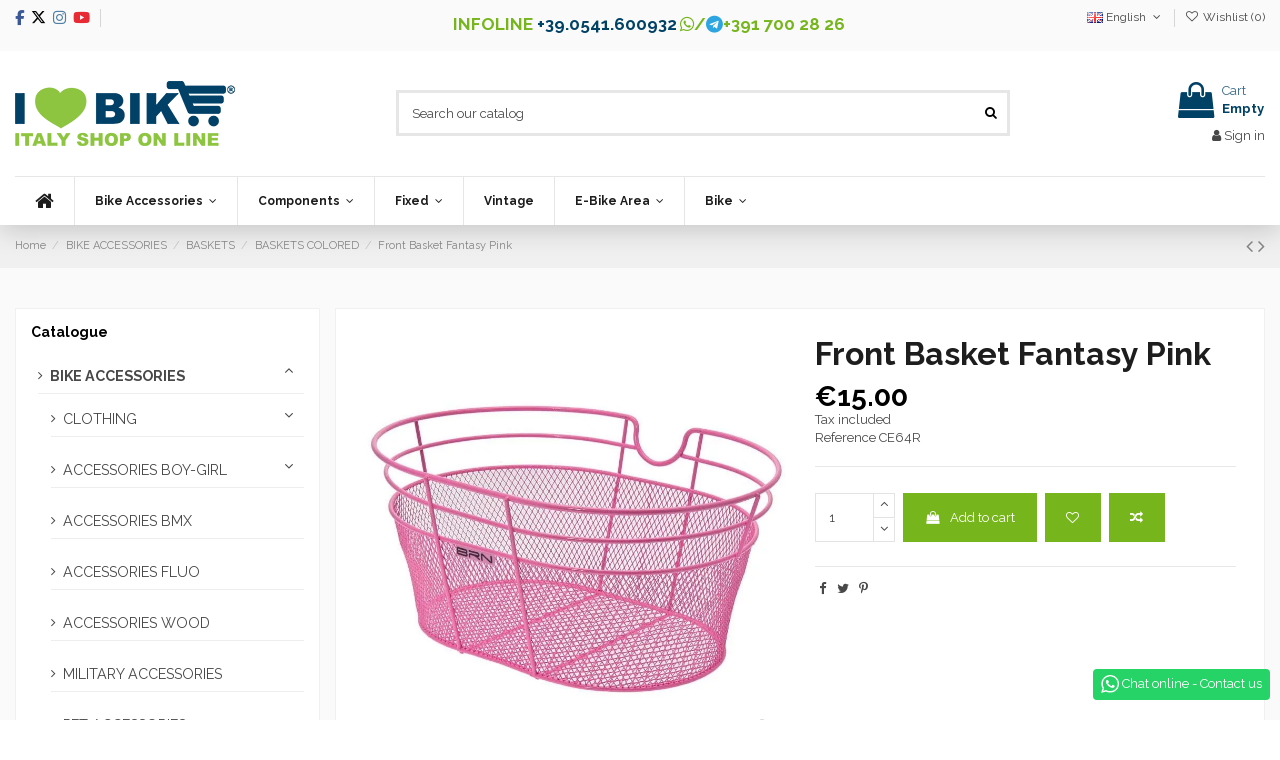

--- FILE ---
content_type: text/html; charset=utf-8
request_url: https://www.ilovebike.it/en/baskets-colored-bike/basket-front-fantasy-rose/
body_size: 35861
content:
<!doctype html>
<html lang="en">

<head>
    
        
  <meta charset="utf-8">


  <meta http-equiv="x-ua-compatible" content="ie=edge">



  


  
  



  <link rel="canonical" href="https://www.ilovebike.it/en/baskets-colored-bike/basket-front-fantasy-rose/">

  <title>colored baskets for sale online bike basket front Fantasy Pink cycling accessories store prices</title>
  
    
  
  
    
  
  <meta name="description" content="Sale on line baskets bicycle basket colored front Fantasy Rose, online store accessories bikes and bicycles of all kinds, see the catalog with the prices!">
  <meta name="keywords" content="">
    
      <link rel="canonical" href="https://www.ilovebike.it/en/baskets-colored-bike/basket-front-fantasy-rose/">
    

  
          <link rel="alternate" href="https://www.ilovebike.it/it/cestini-colorati-per-bici/cesto-anteriore-fantasy-rosa/" hreflang="it-IT">
            <link rel="alternate" href="https://www.ilovebike.it/it/cestini-colorati-per-bici/cesto-anteriore-fantasy-rosa/" hreflang="x-default">
                <link rel="alternate" href="https://www.ilovebike.it/en/baskets-colored-bike/basket-front-fantasy-rose/" hreflang="en-US">
            

  
    <script type="application/ld+json">
  {
    "@context": "https://schema.org",
    "@id": "#store-organization",
    "@type": "Organization",
    "name" : "I Love Bike",
    "url" : "https://www.ilovebike.it/en/",
  
      "logo": {
        "@type": "ImageObject",
        "url":"https://www.ilovebike.it/img/logo-1731131413.jpg"
      }
      }
</script>

<script type="application/ld+json">
  {
    "@context": "https://schema.org",
    "@type": "WebPage",
    "isPartOf": {
      "@type": "WebSite",
      "url":  "https://www.ilovebike.it/en/",
      "name": "I Love Bike"
    },
    "name": "colored baskets for sale online bike basket front Fantasy Pink cycling accessories store prices",
    "url":  "https://www.ilovebike.it/en/baskets-colored-bike/basket-front-fantasy-rose/"
  }
</script>


  <script type="application/ld+json">
    {
      "@context": "https://schema.org",
      "@type": "BreadcrumbList",
      "itemListElement": [
                  {
            "@type": "ListItem",
            "position": 1,
            "name": "Home",
            "item": "https://www.ilovebike.it/en/"
          },              {
            "@type": "ListItem",
            "position": 2,
            "name": "BIKE ACCESSORIES",
            "item": "https://www.ilovebike.it/en/bike-parts-accessories-cycling/"
          },              {
            "@type": "ListItem",
            "position": 3,
            "name": "BASKETS",
            "item": "https://www.ilovebike.it/en/bicycle-baskets/"
          },              {
            "@type": "ListItem",
            "position": 4,
            "name": "BASKETS COLORED",
            "item": "https://www.ilovebike.it/en/baskets-colored-bike/"
          },              {
            "@type": "ListItem",
            "position": 5,
            "name": "Front Basket Fantasy Pink",
            "item": "https://www.ilovebike.it/en/baskets-colored-bike/basket-front-fantasy-rose/"
          }          ]
    }
  </script>


  

  
    <script type="application/ld+json">
  {
    "@context": "https://schema.org/",
    "@type": "Product",
    "@id": "#product-snippet-id",
    "name": "Front Basket Fantasy Pink",
    "description": "Sale on line baskets bicycle basket colored front Fantasy Rose, online store accessories bikes and bicycles of all kinds, see the catalog with the prices!",
    "category": "BASKETS COLORED",
    "image" :"https://www.ilovebike.it/5630-home_default/basket-front-fantasy-rose.jpg",    "sku": "CE64R",
    "mpn": "CE64R"
        ,
    "brand": {
      "@type": "Brand",
      "name": "BRN"
    }
                ,
    "offers": {
      "@type": "Offer",
      "priceCurrency": "EUR",
      "name": "Front Basket Fantasy Pink",
      "price": "15",
      "url": "https://www.ilovebike.it/en/baskets-colored-bike/basket-front-fantasy-rose/",
      "priceValidUntil": "2026-02-05",
              "image": ["https://www.ilovebike.it/5630-large_default/basket-front-fantasy-rose.jpg","https://www.ilovebike.it/8211-large_default/basket-front-fantasy-rose.jpg"],
            "sku": "CE64R",
      "mpn": "CE64R",
                    "availability": "https://schema.org/InStock",
      "seller": {
        "@type": "Organization",
        "name": "I Love Bike"
      }
    }
      }
</script>


  
    
  



    <meta property="og:type" content="product">
    <meta property="og:url" content="https://www.ilovebike.it/en/baskets-colored-bike/basket-front-fantasy-rose/">
    <meta property="og:title" content="colored baskets for sale online bike basket front Fantasy Pink cycling accessories store prices">
    <meta property="og:site_name" content="I Love Bike">
    <meta property="og:description" content="Sale on line baskets bicycle basket colored front Fantasy Rose, online store accessories bikes and bicycles of all kinds, see the catalog with the prices!">
            <meta property="og:image" content="https://www.ilovebike.it/5630-large_default/basket-front-fantasy-rose.jpg">
        <meta property="og:image:width" content="800">
        <meta property="og:image:height" content="800">
    




      <meta name="viewport" content="width=device-width, initial-scale=1">
  




  <link rel="icon" type="image/vnd.microsoft.icon" href="https://www.ilovebike.it/img/favicon.ico?1731131413">
  <link rel="shortcut icon" type="image/x-icon" href="https://www.ilovebike.it/img/favicon.ico?1731131413">
    




   <link rel="stylesheet preload prefetch" href="/themes/ilovebike/assets/fonts/modern-bold-webfont.woff2" as="font" crossorigin="anonymous" type="font/woff2">
<link rel="stylesheet preload prefetch" href="/themes/ilovebike/assets/fonts/modern-medium-webfont.woff2" as="font" crossorigin="anonymous" type="font/woff2">
<link rel="stylesheet preload prefetch" href="/themes/ilovebike/assets/fonts/modern-regular-webfont.woff2" as="font" crossorigin="anonymous" type="font/woff2">
<link rel="stylesheet preload prefetch" href="/themes/ilovebike/assets/fonts/MaterialIcons-Regular.woff2" as="font" crossorigin="anonymous" type="font/woff2">

  <link rel="stylesheet" href="https://www.ilovebike.it/themes/ilovebike/assets/cache/theme-a98847398.css" type="text/css" media="all">




<!-- Preload per Font Awesome 4 -->
<link rel="preload" as="font"
      href="/themes/ilovebike/assets/css/font-awesome/fonts/fontawesome-webfont.woff?v=4.7.0"
      type="font/woff" crossorigin="anonymous">
<link rel="preload" as="font"
      href="/themes/ilovebike/assets/css/font-awesome/fonts/fontawesome-webfont.woff2?v=4.7.0"
      type="font/woff2" crossorigin="anonymous">

<link rel="preload stylesheet" as="style" href="/themes/ilovebike/assets/css/font-awesome/css/font-awesome-preload.css"
      type="text/css" crossorigin="anonymous">

<!-- Includi Font Awesome 6 -->
<link rel="preload" as="font"
      href="/themes/ilovebike/assets/css/font-awesome/webfonts/fa-brands-400.woff2"
      type="font/woff2" crossorigin="anonymous">
<link rel="stylesheet" href="/themes/ilovebike/assets/css/font-awesome/css/brands.min.css" crossorigin="anonymous">







  

  <script>
        var elementorFrontendConfig = {"isEditMode":"","stretchedSectionContainer":"","instagramToken":false,"is_rtl":false,"ajax_csfr_token_url":"https:\/\/www.ilovebike.it\/en\/module\/iqitelementor\/Actions?process=handleCsfrToken&ajax=1"};
        var iqitTheme = {"rm_sticky":"0","rm_breakpoint":0,"op_preloader":"0","cart_style":"floating","cart_confirmation":"notification","h_layout":"1","f_fixed":"","f_layout":"2","h_absolute":"0","h_sticky":"header","hw_width":"inherit","mm_content":"accordion","hm_submenu_width":"default","h_search_type":"full","pl_lazyload":true,"pl_infinity":false,"pl_rollover":true,"pl_crsl_autoplay":false,"pl_slider_ld":6,"pl_slider_d":4,"pl_slider_t":3,"pl_slider_p":2,"pp_thumbs":"bottom","pp_zoom":"modal","pp_image_layout":"carousel","pp_tabs":"tabh","pl_grid_qty":false};
        var iqitcompare = {"nbProducts":0};
        var iqitcountdown_days = "d.";
        var iqitextendedproduct = {"speed":"70","hook":"modal"};
        var iqitfdc_from = 0;
        var iqitmegamenu = {"sticky":"false","containerSelector":"#wrapper > .container"};
        var iqitwishlist = {"nbProducts":0};
        var prestashop = {"cart":{"products":[],"totals":{"total":{"type":"total","label":"Total","amount":0,"value":"\u20ac0.00"},"total_including_tax":{"type":"total","label":"Total (tax incl.)","amount":0,"value":"\u20ac0.00"},"total_excluding_tax":{"type":"total","label":"Total (tax excl.)","amount":0,"value":"\u20ac0.00"}},"subtotals":{"products":{"type":"products","label":"Subtotal","amount":0,"value":"\u20ac0.00"},"discounts":null,"shipping":{"type":"shipping","label":"Shipping","amount":0,"value":""},"tax":{"type":"tax","label":"Included taxes","amount":0,"value":"\u20ac0.00"}},"products_count":0,"summary_string":"0 items","vouchers":{"allowed":1,"added":[]},"discounts":[],"minimalPurchase":0,"minimalPurchaseRequired":""},"currency":{"id":1,"name":"Euro","iso_code":"EUR","iso_code_num":"978","sign":"\u20ac"},"customer":{"lastname":null,"firstname":null,"email":null,"birthday":null,"newsletter":null,"newsletter_date_add":null,"optin":null,"website":null,"company":null,"siret":null,"ape":null,"is_logged":false,"gender":{"type":null,"name":null},"addresses":[]},"language":{"name":"English (English)","iso_code":"en","locale":"en-US","language_code":"en-us","is_rtl":"0","date_format_lite":"m\/d\/Y","date_format_full":"m\/d\/Y H:i:s","id":2},"page":{"title":"","canonical":"https:\/\/www.ilovebike.it\/en\/baskets-colored-bike\/basket-front-fantasy-rose\/","meta":{"title":"colored baskets for sale online bike basket front Fantasy Pink cycling accessories store prices","description":"Sale on line baskets bicycle basket colored front Fantasy Rose, online store accessories bikes and bicycles of all kinds, see the catalog with the prices!","keywords":"","robots":"index"},"page_name":"product","body_classes":{"lang-en":true,"lang-rtl":false,"country-IT":true,"currency-EUR":true,"layout-full-width":true,"page-product":true,"tax-display-enabled":true,"product-id-809":true,"product-Front Basket Fantasy Pink":true,"product-id-category-198":true,"product-id-manufacturer-10":true,"product-id-supplier-0":true,"product-available-for-order":true},"admin_notifications":[]},"shop":{"name":"I Love Bike","logo":"https:\/\/www.ilovebike.it\/img\/logo-1731131413.jpg","stores_icon":"https:\/\/www.ilovebike.it\/img\/logo_stores.png","favicon":"https:\/\/www.ilovebike.it\/img\/favicon.ico"},"urls":{"base_url":"https:\/\/www.ilovebike.it\/","current_url":"https:\/\/www.ilovebike.it\/en\/baskets-colored-bike\/basket-front-fantasy-rose\/","shop_domain_url":"https:\/\/www.ilovebike.it","img_ps_url":"https:\/\/www.ilovebike.it\/img\/","img_cat_url":"https:\/\/www.ilovebike.it\/img\/c\/","img_lang_url":"https:\/\/www.ilovebike.it\/img\/l\/","img_prod_url":"https:\/\/www.ilovebike.it\/img\/p\/","img_manu_url":"https:\/\/www.ilovebike.it\/img\/m\/","img_sup_url":"https:\/\/www.ilovebike.it\/img\/su\/","img_ship_url":"https:\/\/www.ilovebike.it\/img\/s\/","img_store_url":"https:\/\/www.ilovebike.it\/img\/st\/","img_col_url":"https:\/\/www.ilovebike.it\/img\/co\/","img_url":"https:\/\/www.ilovebike.it\/themes\/ilovebike\/assets\/img\/","css_url":"https:\/\/www.ilovebike.it\/themes\/ilovebike\/assets\/css\/","js_url":"https:\/\/www.ilovebike.it\/themes\/ilovebike\/assets\/js\/","pic_url":"https:\/\/www.ilovebike.it\/upload\/","pages":{"address":"https:\/\/www.ilovebike.it\/en\/indirizzo","addresses":"https:\/\/www.ilovebike.it\/en\/indirizzi","authentication":"https:\/\/www.ilovebike.it\/en\/login","cart":"https:\/\/www.ilovebike.it\/en\/carrello","category":"https:\/\/www.ilovebike.it\/en\/index.php?controller=category","cms":"https:\/\/www.ilovebike.it\/en\/index.php?controller=cms","contact":"https:\/\/www.ilovebike.it\/en\/online-mechanic","discount":"https:\/\/www.ilovebike.it\/en\/sconto","guest_tracking":"https:\/\/www.ilovebike.it\/en\/tracciatura-ospite","history":"https:\/\/www.ilovebike.it\/en\/cronologia-ordini","identity":"https:\/\/www.ilovebike.it\/en\/identita","index":"https:\/\/www.ilovebike.it\/en\/","my_account":"https:\/\/www.ilovebike.it\/en\/il-mio-account","order_confirmation":"https:\/\/www.ilovebike.it\/en\/conferma-ordine","order_detail":"https:\/\/www.ilovebike.it\/en\/index.php?controller=order-detail","order_follow":"https:\/\/www.ilovebike.it\/en\/segui-ordine","order":"https:\/\/www.ilovebike.it\/en\/ordine","order_return":"https:\/\/www.ilovebike.it\/en\/index.php?controller=order-return","order_slip":"https:\/\/www.ilovebike.it\/en\/buono-ordine","pagenotfound":"https:\/\/www.ilovebike.it\/en\/pagina-non-trovata","password":"https:\/\/www.ilovebike.it\/en\/recupero-password","pdf_invoice":"https:\/\/www.ilovebike.it\/en\/index.php?controller=pdf-invoice","pdf_order_return":"https:\/\/www.ilovebike.it\/en\/index.php?controller=pdf-order-return","pdf_order_slip":"https:\/\/www.ilovebike.it\/en\/index.php?controller=pdf-order-slip","prices_drop":"https:\/\/www.ilovebike.it\/en\/index.php?controller=prices-drop","product":"https:\/\/www.ilovebike.it\/en\/index.php?controller=product","search":"https:\/\/www.ilovebike.it\/en\/ricerca","sitemap":"https:\/\/www.ilovebike.it\/en\/mappa-del-sito","stores":"https:\/\/www.ilovebike.it\/en\/find-us","supplier":"https:\/\/www.ilovebike.it\/en\/fornitore","register":"https:\/\/www.ilovebike.it\/en\/login?create_account=1","order_login":"https:\/\/www.ilovebike.it\/en\/ordine?login=1"},"alternative_langs":{"it":"https:\/\/www.ilovebike.it\/it\/cestini-colorati-per-bici\/cesto-anteriore-fantasy-rosa\/","en-us":"https:\/\/www.ilovebike.it\/en\/baskets-colored-bike\/basket-front-fantasy-rose\/"},"theme_assets":"\/themes\/ilovebike\/assets\/","actions":{"logout":"https:\/\/www.ilovebike.it\/en\/?mylogout="},"no_picture_image":{"bySize":{"small_default":{"url":"https:\/\/www.ilovebike.it\/img\/p\/en-default-small_default.jpg","width":98,"height":127},"cart_default":{"url":"https:\/\/www.ilovebike.it\/img\/p\/en-default-cart_default.jpg","width":125,"height":162},"home_default":{"url":"https:\/\/www.ilovebike.it\/img\/p\/en-default-home_default.jpg","width":236,"height":305},"medium_default":{"url":"https:\/\/www.ilovebike.it\/img\/p\/en-default-medium_default.jpg","width":452,"height":584},"large_default":{"url":"https:\/\/www.ilovebike.it\/img\/p\/en-default-large_default.jpg","width":800,"height":800}},"small":{"url":"https:\/\/www.ilovebike.it\/img\/p\/en-default-small_default.jpg","width":98,"height":127},"medium":{"url":"https:\/\/www.ilovebike.it\/img\/p\/en-default-home_default.jpg","width":236,"height":305},"large":{"url":"https:\/\/www.ilovebike.it\/img\/p\/en-default-large_default.jpg","width":800,"height":800},"legend":""}},"configuration":{"display_taxes_label":true,"display_prices_tax_incl":true,"is_catalog":false,"show_prices":true,"opt_in":{"partner":false},"quantity_discount":{"type":"discount","label":"Unit discount"},"voucher_enabled":1,"return_enabled":1},"field_required":[],"breadcrumb":{"links":[{"title":"Home","url":"https:\/\/www.ilovebike.it\/en\/"},{"title":"BIKE ACCESSORIES","url":"https:\/\/www.ilovebike.it\/en\/bike-parts-accessories-cycling\/"},{"title":"BASKETS","url":"https:\/\/www.ilovebike.it\/en\/bicycle-baskets\/"},{"title":"BASKETS COLORED","url":"https:\/\/www.ilovebike.it\/en\/baskets-colored-bike\/"},{"title":"Front Basket Fantasy Pink","url":"https:\/\/www.ilovebike.it\/en\/baskets-colored-bike\/basket-front-fantasy-rose\/"}],"count":5},"link":{"protocol_link":"https:\/\/","protocol_content":"https:\/\/","request_uri":"\/en\/baskets-colored-bike\/basket-front-fantasy-rose\/"},"time":1768984290,"static_token":"d35cc23d52769d278236e0af3f1f575e","token":"eb00d811bcda237297e490d383b7e28b","debug":false};
      </script>



  <script async src="https://www.googletagmanager.com/gtag/js?id=G-8KE1BDN7Q4"></script>
<script>
  window.dataLayer = window.dataLayer || [];
  function gtag(){dataLayer.push(arguments);}
  gtag('js', new Date());
  gtag(
    'config',
    'G-8KE1BDN7Q4',
    {
      'debug_mode':false
      , 'anonymize_ip': true                }
  );
</script>


<script type="application/ld+json">
{ "@context" : "https://schema.org",
  "@type" : "Organization",
  "legalName" : "I Love Bike",
  "description" : "RICAMBI E ACCESSORI BICICLETTA ONLINE, SCEGLI ILOVEBIKE",
  "url" : "https://www.ilovebike.it/",
  "logo" : "https://www.ilovebike.it/img/ilovebike-logo-1535468733.jpg",
  "email" : "info@ilovebike.it",
  "address" : {
    "@type" : "PostalAddress",
    "streetAddress" : "Via Malta 33, angolo via Siena",
    "addressLocality" : "Riccione",
    "addressRegion" : "Rimini",
    "addressCountry" : "Italy",
    "postalCode" : "47838"
  },
  "contactPoint" : [{
    "@type" : "ContactPoint",
    "telephone" : "+39-0541-600932",
    "contactType" : "customer service"
  }],
  "sameAs" : [
    "https://www.facebook.com/Ilovebikeshop/",    "https://www.twitter.com/ilovebikeshop/",        "https://www.youtube.com/channel/UC2xlFUDKJ7baxa0hghxEI7A/",        "https://www.instagram.com/ilovebikeshop/"    ]
}
</script>




    
            <meta property="product:pretax_price:amount" content="12.295082">
        <meta property="product:pretax_price:currency" content="EUR">
        <meta property="product:price:amount" content="15">
        <meta property="product:price:currency" content="EUR">
        
    

    </head>

    <body id="product" class="lang-en country-it currency-eur layout-full-width page-product tax-display-enabled product-id-809 product-front-basket-fantasy-pink product-id-category-198 product-id-manufacturer-10 product-id-supplier-0 product-available-for-order body-desktop-header-style-w-1       customer-not-logged">


    




    


<main id="main-page-content"  >
    
            

    <header id="header" class="desktop-header-style-w-1">
        
            
  <div class="header-banner">
    
  </div>




            <nav class="header-nav">
        <div class="container">
    
        <div class="row justify-content-between">
            <div class="col col-auto col-md left-nav">
                 <div class="d-inline-block"> 

<ul class="social-links _topbar" itemscope itemtype="https://schema.org/Organization" itemid="#store-organization">
    <li class="facebook"><a itemprop="sameAs" href="https://www.facebook.com/Ilovebikeshop" target="_blank" rel="noreferrer noopener"><i class="fa-brands fa-facebook-f"></i>	</a></li>  <li class="twitter"><a itemprop="sameAs" href="https://x.com/ilovebikeshop" target="_blank" rel="noreferrer noopener"><i class="fa-brands fa-x-twitter" aria-hidden="true"></i></a></li>  <li class="instagram"><a itemprop="sameAs" href="https://instagram.com/ilovebikeshop" target="_blank" rel="noreferrer noopener"><i class="fa-brands fa-instagram" aria-hidden="true"></i></a></li>      <li class="youtube"><a href="https://www.youtube.com/channel/UC2xlFUDKJ7baxa0hghxEI7A" target="_blank" rel="noreferrer noopener"><i class="fa-brands fa-youtube"></i></a></li>      </ul>

 </div>                             <div class="block-iqitlinksmanager block-iqitlinksmanager-2 block-links-inline d-inline-block">
            <ul>
                            </ul>
        </div>
    
            </div>
            <div class="col col-auto center-nav text-center">
                
      
    <div id="iqithtmlandbanners-block-1"  class="d-inline-block">
        <div class="rte-content d-inline-block">
            <div id="headinfo" class="d-inline-block">
<ul>
<li>INFOLINE <a href="tel:+390541600932">+39.0541.600932</a></li>
<li><i class="fa fa-whatsapp" style="color:#76b51b;"></i>/<i class="fa fa-telegram" style="color:#2ca5e0;"></i>+391 700 28 26</li>
</ul>
</div>
        </div>
    </div>


  

             </div>
            <div class="col col-auto col-md right-nav text-right">
                

<div id="language_selector" class="d-inline-block">
    <div class="language-selector-wrapper d-inline-block">
        <div class="language-selector dropdown js-dropdown">
            <a class="expand-more" data-toggle="dropdown" data-iso-code="en"><img width="16" height="11" src="https://www.ilovebike.it/img/l/2.jpg" alt="English" class="img-fluid lang-flag" /> English <i class="fa fa-angle-down fa-fw" aria-hidden="true"></i></a>
            <div class="dropdown-menu">
                <ul>
                                            <li >
                            <a href="https://www.ilovebike.it/it/cestini-colorati-per-bici/cesto-anteriore-fantasy-rosa/" rel="alternate" hreflang="it"
                               class="dropdown-item"><img width="16" height="11" src="https://www.ilovebike.it/img/l/1.jpg" alt="Italiano" class="img-fluid lang-flag"  data-iso-code="it"/> Italiano</a>
                        </li>
                                            <li  class="current" >
                            <a href="https://www.ilovebike.it/en/baskets-colored-bike/basket-front-fantasy-rose/" rel="alternate" hreflang="en"
                               class="dropdown-item"><img width="16" height="11" src="https://www.ilovebike.it/img/l/2.jpg" alt="English" class="img-fluid lang-flag"  data-iso-code="en"/> English</a>
                        </li>
                                    </ul>
            </div>
        </div>
    </div>
</div>
<div class="d-inline-block">
    <a href="//www.ilovebike.it/en/module/iqitwishlist/view">
        <i class="fa fa-heart-o fa-fw" aria-hidden="true"></i> Wishlist (<span
                id="iqitwishlist-nb"></span>)
    </a>
</div>

             </div>
        </div>

                        </div>
            </nav>
        



<div id="desktop-header" class="desktop-header-style-1">
    
            
<div class="header-top">
    <div id="desktop-header-container" class="container">
        <div class="row align-items-center">
                            <div class="col col-auto col-header-left">
                    <div id="desktop_logo">
                        
  <a href="https://www.ilovebike.it/en/">
    <img class="logo img-fluid"
         src="https://www.ilovebike.it/img/logo-1731131413.jpg"
                  alt="I Love Bike"
         width="220"
         height="65"
    >
  </a>

                    </div>
                    
                </div>
                <div class="col col-header-center">
                                        <!-- Block search module TOP -->

<!-- Block search module TOP -->
<div id="search_widget" class="search-widget" data-search-controller-url="https://www.ilovebike.it/en/module/iqitsearch/searchiqit">
    <form method="get" action="https://www.ilovebike.it/en/module/iqitsearch/searchiqit">
        <div class="input-group">
            <input type="text" name="s" value="" data-all-text="Show all results"
                   data-blog-text="Blog post"
                   data-product-text="Product"
                   data-brands-text="Brand"
                   autocomplete="off" autocorrect="off" autocapitalize="off" spellcheck="false"
                   placeholder="Search our catalog" class="form-control form-search-control" />
            <button type="submit" class="search-btn">
                <i class="fa fa-search"></i>
            </button>
        </div>
    </form>
</div>
<!-- /Block search module TOP -->

<!-- /Block search module TOP -->


                    
                </div>
                        <div class="col col-auto col-header-right text-right">
                                    
                                            <div id="ps-shoppingcart-wrapper">
    <div id="ps-shoppingcart"
         class="header-cart-default ps-shoppingcart dropdown">
         <div id="blockcart" class="blockcart cart-preview"
         data-refresh-url="//www.ilovebike.it/en/module/ps_shoppingcart/ajax">
        <a id="cart-toogle" class="cart-toogle header-btn header-cart-btn" data-toggle="dropdown" data-display="static">
            <i class="fa fa-shopping-bag fa-fw icon" aria-hidden="true"><span class="cart-products-count-btn  d-none">0</span></i>
            <span class="info-wrapper">
            <span class="title">Cart</span>
            <span class="cart-toggle-details">
            <span class="text-faded cart-separator"> / </span>
                            Empty
                        </span>
            </span>
        </a>
        <div id="_desktop_blockcart-content" class="dropdown-menu-custom dropdown-menu">
    <div id="blockcart-content" class="blockcart-content" >
        <div class="cart-title">
            <span class="modal-title">Your cart</span>
            <button type="button" id="js-cart-close" class="close">
                <span>×</span>
            </button>
            <hr>
        </div>
                    <span class="no-items">There are no more items in your cart</span>
            </div>
</div> </div>




    </div>
</div>

                                        
                
                <div id="user_info">
            <a
                href="https://www.ilovebike.it/en/il-mio-account"
                title="Log in to your customer account"
                rel="nofollow"
        ><i class="fa fa-user" aria-hidden="true"></i>
            <span>Sign in</span>
        </a>
    </div>


                
            </div>
            <div class="col-12">
                <div class="row">
                    
                </div>
            </div>
        </div>
    </div>
</div>
<div class="container iqit-megamenu-container"><div id="iqitmegamenu-wrapper" class="iqitmegamenu-wrapper iqitmegamenu-all">
	<div class="container container-iqitmegamenu">
		<div id="iqitmegamenu-horizontal" class="iqitmegamenu  clearfix" role="navigation">

						
			<nav id="cbp-hrmenu" class="cbp-hrmenu cbp-horizontal cbp-hrsub-narrow">
				<ul>
											<li id="cbp-hrmenu-tab-3"
							class="cbp-hrmenu-tab cbp-hrmenu-tab-3 cbp-onlyicon ">
							<a href="https://www.ilovebike.it/en/" class="nav-link" 
										>
										

										<span class="cbp-tab-title"> <i
												class="icon fa fa-home cbp-mainlink-icon"></i>
											</span>
																			</a>
																</li>
												<li id="cbp-hrmenu-tab-4"
							class="cbp-hrmenu-tab cbp-hrmenu-tab-4  cbp-has-submeu">
							<a href="https://www.ilovebike.it/en/bike-parts-accessories-cycling/" class="nav-link" 
										>
										

										<span class="cbp-tab-title">
											Bike Accessories											<i class="fa fa-angle-down cbp-submenu-aindicator"></i></span>
																			</a>
																			<div class="cbp-hrsub col-7">
											<div class="cbp-hrsub-inner">
												<div class="container iqitmegamenu-submenu-container">
													
																																													




<div class="row menu_row menu-element  first_rows menu-element-id-1">
                

                                                




    <div class="col-4 cbp-menu-column cbp-menu-element menu-element-id-3 ">
        <div class="cbp-menu-column-inner">
                        
                
                
                    
                                                    <ul class="cbp-links cbp-category-tree">
                                                                                                            <li class="cbp-hrsub-haslevel2">
                                            <div class="cbp-category-link-w">
                                                <a href="https://www.ilovebike.it/en/clothing/">CLOTHING</a>

                                                                                                    
    <ul class="cbp-hrsub-level2"><li ><div class="cbp-category-link-w"><a href="https://www.ilovebike.it/en/summer-cycling-clothing/">SUMMER CLOTHING</a></div></li><li ><div class="cbp-category-link-w"><a href="https://www.ilovebike.it/en/clothing-winter-cycling/">WINTER CLOTHING</a></div></li><li ><div class="cbp-category-link-w"><a href="https://www.ilovebike.it/en/rain-and-cold-bike/">RAIN AND COLD</a></div></li><li ><div class="cbp-category-link-w"><a href="https://www.ilovebike.it/en/cycling-hat/">CYCLING HAT</a></div></li><li ><div class="cbp-category-link-w"><a href="https://www.ilovebike.it/en/gloves-for-bicycle/">GLOVES</a></div></li></ul>

                                                                                            </div>
                                        </li>
                                                                                                                                                <li class="cbp-hrsub-haslevel2">
                                            <div class="cbp-category-link-w">
                                                <a href="https://www.ilovebike.it/en/accessories-boy-girl/">ACCESSORIES BOY-GIRL</a>

                                                                                                    
    <ul class="cbp-hrsub-level2"><li ><div class="cbp-category-link-w"><a href="https://www.ilovebike.it/en/flags-child/">FLAGS CHILD</a></div></li><li ><div class="cbp-category-link-w"><a href="https://www.ilovebike.it/en/bell-boy/">BELL BOY</a></div></li><li ><div class="cbp-category-link-w"><a href="https://www.ilovebike.it/en/helmets-child/">HELMETS CHILD</a></div></li><li ><div class="cbp-category-link-w"><a href="https://www.ilovebike.it/en/baskets-girl/">GIRL BASKETS</a></div></li><li ><div class="cbp-category-link-w"><a href="https://www.ilovebike.it/en/wheels-stabilizers/">TIRES AND REGULATORS</a></div></li></ul>

                                                                                            </div>
                                        </li>
                                                                                                                                                <li >
                                            <div class="cbp-category-link-w">
                                                <a href="https://www.ilovebike.it/en/accessory-bmx/">ACCESSORIES BMX</a>

                                                                                            </div>
                                        </li>
                                                                                                                                                <li >
                                            <div class="cbp-category-link-w">
                                                <a href="https://www.ilovebike.it/en/fluo-accessories-for-bike-shop-on-online/">ACCESSORIES FLUO</a>

                                                                                            </div>
                                        </li>
                                                                                                                                                <li >
                                            <div class="cbp-category-link-w">
                                                <a href="https://www.ilovebike.it/en/accessories-bikes-in-wood-shop-online-sales/">ACCESSORIES WOOD</a>

                                                                                            </div>
                                        </li>
                                                                                                                                                <li >
                                            <div class="cbp-category-link-w">
                                                <a href="https://www.ilovebike.it/en/accessories-bike-fantasy-military-shop-online/"> MILITARY ACCESSORIES</a>

                                                                                            </div>
                                        </li>
                                                                                                                                                <li >
                                            <div class="cbp-category-link-w">
                                                <a href="https://www.ilovebike.it/en/pet-accessories-for-bicycle/">PET ACCESSORIES</a>

                                                                                            </div>
                                        </li>
                                                                                                                                                <li >
                                            <div class="cbp-category-link-w">
                                                <a href="https://www.ilovebike.it/en/workshop-equipment/">EQUIPMENT - WORKSHOP</a>

                                                                                            </div>
                                        </li>
                                                                                                                                                <li >
                                            <div class="cbp-category-link-w">
                                                <a href="https://www.ilovebike.it/en/bottles/">BOTTLES</a>

                                                                                            </div>
                                        </li>
                                                                                                                                                <li class="cbp-hrsub-haslevel2">
                                            <div class="cbp-category-link-w">
                                                <a href="https://www.ilovebike.it/en/bags-for-bike/">BAGS FOR BIKE</a>

                                                                                                    
    <ul class="cbp-hrsub-level2"><li ><div class="cbp-category-link-w"><a href="https://www.ilovebike.it/en/bags-cycling/">BAGS BIKE</a></div></li><li ><div class="cbp-category-link-w"><a href="https://www.ilovebike.it/en/bags-rear/">BAGS REAR</a></div></li><li ><div class="cbp-category-link-w"><a href="https://www.ilovebike.it/en/handbags/">HANDBAGS</a></div></li><li ><div class="cbp-category-link-w"><a href="https://www.ilovebike.it/en/small-bags-leather/">SMALL BAGS LEATHER</a></div></li><li ><div class="cbp-category-link-w"><a href="https://www.ilovebike.it/en/chamber-holder/">CHAMBER OLDER</a></div></li></ul>

                                                                                            </div>
                                        </li>
                                                                                                                                                <li >
                                            <div class="cbp-category-link-w">
                                                <a href="https://www.ilovebike.it/en/bells-bike/">BELLS BIKE</a>

                                                                                            </div>
                                        </li>
                                                                                                </ul>
                                            
                
            

            
            </div>    </div>
                                    




    <div class="col-4 cbp-menu-column cbp-menu-element menu-element-id-4 ">
        <div class="cbp-menu-column-inner">
                        
                
                
                    
                                                    <ul class="cbp-links cbp-category-tree">
                                                                                                            <li class="cbp-hrsub-haslevel2">
                                            <div class="cbp-category-link-w">
                                                <a href="https://www.ilovebike.it/en/helmets/">HELMETS</a>

                                                                                                    
    <ul class="cbp-hrsub-level2"><li ><div class="cbp-category-link-w"><a href="https://www.ilovebike.it/en/child-bike-helmets-road-mtb-baby-shop/">CHILD HELMETS</a></div></li><li ><div class="cbp-category-link-w"><a href="https://www.ilovebike.it/en/city-bike-helmets-online/">CITY HELMETS</a></div></li><li ><div class="cbp-category-link-w"><a href="https://www.ilovebike.it/en/road-helmets-for-bike-online/">ROAD HELMETS</a></div></li><li ><div class="cbp-category-link-w"><a href="https://www.ilovebike.it/en/mtb-helmets-shop-bicycle/">MTB HELMETS</a></div></li></ul>

                                                                                            </div>
                                        </li>
                                                                                                                                                <li class="cbp-hrsub-haslevel2">
                                            <div class="cbp-category-link-w">
                                                <a href="https://www.ilovebike.it/en/bicycle-baskets/">BASKETS</a>

                                                                                                    
    <ul class="cbp-hrsub-level2"><li ><div class="cbp-category-link-w"><a href="https://www.ilovebike.it/en/accessories-for-basket-bike/">ACCESSORIES BIKE BASKET</a></div></li><li ><div class="cbp-category-link-w"><a href="https://www.ilovebike.it/en/baskets-a-box/">BASKETS A BOX</a></div></li><li ><div class="cbp-category-link-w"><a href="https://www.ilovebike.it/en/baskets-classic-in-iron/">CLASSIC BASKETS</a></div></li><li ><div class="cbp-category-link-w"><a href="https://www.ilovebike.it/en/baskets-colored-bike/">BASKETS COLORED</a></div></li><li ><div class="cbp-category-link-w"><a href="https://www.ilovebike.it/en/wicker-bike-baskets/">WICKER BASKETS</a></div></li></ul>

                                                                                            </div>
                                        </li>
                                                                                                                                                <li >
                                            <div class="cbp-category-link-w">
                                                <a href="https://www.ilovebike.it/en/cyclocomputer-and-cardio/">CICLOCOMPUTER AND CARDIO</a>

                                                                                            </div>
                                        </li>
                                                                                                                                                <li >
                                            <div class="cbp-category-link-w">
                                                <a href="https://www.ilovebike.it/en/seat-cover/">COVER</a>

                                                                                            </div>
                                        </li>
                                                                                                                                                <li >
                                            <div class="cbp-category-link-w">
                                                <a href="https://www.ilovebike.it/en/kit-bike-shop-online-italian-style/">KIT BIKE</a>

                                                                                            </div>
                                        </li>
                                                                                                                                                <li >
                                            <div class="cbp-category-link-w">
                                                <a href="https://www.ilovebike.it/en/libreria-bici/">LIBRARY BIKE</a>

                                                                                            </div>
                                        </li>
                                                                                                                                                <li >
                                            <div class="cbp-category-link-w">
                                                <a href="https://www.ilovebike.it/en/liquid-and-lubricating/">FLUIDS AND LUBRICANTS</a>

                                                                                            </div>
                                        </li>
                                                                                                                                                <li class="cbp-hrsub-haslevel2">
                                            <div class="cbp-category-link-w">
                                                <a href="https://www.ilovebike.it/en/padlocks/">LOCKS</a>

                                                                                                    
    <ul class="cbp-hrsub-level2"><li ><div class="cbp-category-link-w"><a href="https://www.ilovebike.it/en/padlocks-to-frame/">LOCKS TO FRAME</a></div></li><li ><div class="cbp-category-link-w"><a href="https://www.ilovebike.it/en/padlocks-classic/">CLASSIC LOCKS</a></div></li></ul>

                                                                                            </div>
                                        </li>
                                                                                                                                                <li class="cbp-hrsub-haslevel2">
                                            <div class="cbp-category-link-w">
                                                <a href="https://www.ilovebike.it/en/lights-headlights-reflectors/">LIGHTS </a>

                                                                                                    
    <ul class="cbp-hrsub-level2"><li ><div class="cbp-category-link-w"><a href="https://www.ilovebike.it/en/reflectors/">REFLECTORS</a></div></li><li ><div class="cbp-category-link-w"><a href="https://www.ilovebike.it/en/dynamo-and-accessories/">DYNAMO AND ACCESSORIES</a></div></li><li ><div class="cbp-category-link-w"><a href="https://www.ilovebike.it/en/lights-to-led/">LED LIGHTS</a></div></li><li ><div class="cbp-category-link-w"><a href="https://www.ilovebike.it/en/lights-vintage-retro/">LIGHTS VINTAGE-RETRO</a></div></li><li ><div class="cbp-category-link-w"><a href="https://www.ilovebike.it/en/lights-for-children/">LIGHTS FOR CHILDREN</a></div></li><li ><div class="cbp-category-link-w"><a href="https://www.ilovebike.it/en/spotlight/">SPOTLIGHT</a></div></li></ul>

                                                                                            </div>
                                        </li>
                                                                                                                                                <li >
                                            <div class="cbp-category-link-w">
                                                <a href="https://www.ilovebike.it/en/glasses-cycling/">CYCLING SUNGLASSES</a>

                                                                                            </div>
                                        </li>
                                                                                                                                                <li >
                                            <div class="cbp-category-link-w">
                                                <a href="https://www.ilovebike.it/en/windshield/">WINDSHIELD</a>

                                                                                            </div>
                                        </li>
                                                                                                </ul>
                                            
                
            

            
            </div>    </div>
                                    




    <div class="col-4 cbp-menu-column cbp-menu-element menu-element-id-5 ">
        <div class="cbp-menu-column-inner">
                        
                
                
                    
                                                    <ul class="cbp-links cbp-category-tree">
                                                                                                            <li >
                                            <div class="cbp-category-link-w">
                                                <a href="https://www.ilovebike.it/en/parapalto-and-retinas/">PARAPALTO AND NETS</a>

                                                                                            </div>
                                        </li>
                                                                                                                                                <li >
                                            <div class="cbp-category-link-w">
                                                <a href="https://www.ilovebike.it/en/pump-bike/">BICYCLE PUMP</a>

                                                                                            </div>
                                        </li>
                                                                                                                                                <li >
                                            <div class="cbp-category-link-w">
                                                <a href="https://www.ilovebike.it/en/door-cycle/">PORT CYCLE</a>

                                                                                            </div>
                                        </li>
                                                                                                                                                <li >
                                            <div class="cbp-category-link-w">
                                                <a href="https://www.ilovebike.it/en/bottlecages/">HOLDER</a>

                                                                                            </div>
                                        </li>
                                                                                                                                                <li >
                                            <div class="cbp-category-link-w">
                                                <a href="https://www.ilovebike.it/en/rack/">CARRIER</a>

                                                                                            </div>
                                        </li>
                                                                                                                                                <li class="cbp-hrsub-haslevel2">
                                            <div class="cbp-category-link-w">
                                                <a href="https://www.ilovebike.it/en/baby-bicycle-seats/">BABY BICYCLE SEATS</a>

                                                                                                    
    <ul class="cbp-hrsub-level2"><li ><div class="cbp-category-link-w"><a href="https://www.ilovebike.it/en/bicycle-front-seat/">BICYCLE FRONT SEAT</a></div></li><li ><div class="cbp-category-link-w"><a href="https://www.ilovebike.it/en/rear-bicycle-seat/">REAR BICYCLE SEAT</a></div></li></ul>

                                                                                            </div>
                                        </li>
                                                                                                                                                <li class="cbp-hrsub-haslevel2">
                                            <div class="cbp-category-link-w">
                                                <a href="https://www.ilovebike.it/en/bike-seats/">BIKE SEATS</a>

                                                                                                    
    <ul class="cbp-hrsub-level2"><li ><div class="cbp-category-link-w"><a href="https://www.ilovebike.it/en/saddles-child/">CHILD SEATS</a></div></li><li ><div class="cbp-category-link-w"><a href="https://www.ilovebike.it/en/saddles-brooks-and-accessories/">BROOKS SADDLES AND ACCESSORIES</a></div></li><li ><div class="cbp-category-link-w"><a href="https://www.ilovebike.it/en/saddles-city/">SADDLES CITY</a></div></li><li ><div class="cbp-category-link-w"><a href="https://www.ilovebike.it/en/saddles-classic/">CLASSIC SADDLE</a></div></li><li ><div class="cbp-category-link-w"><a href="https://www.ilovebike.it/en/saddles-stroke/">RACING SADDLES</a></div></li><li ><div class="cbp-category-link-w"><a href="https://www.ilovebike.it/en/saddles-mtb/">MTB Saddles</a></div></li><li ><div class="cbp-category-link-w"><a href="https://www.ilovebike.it/en/saddles-vintage-coloured/">SADDLES VINTAGE-COLOURED</a></div></li></ul>

                                                                                            </div>
                                        </li>
                                                                                                                                                <li >
                                            <div class="cbp-category-link-w">
                                                <a href="https://www.ilovebike.it/en/services/">SERVICES</a>

                                                                                            </div>
                                        </li>
                                                                                                                                                <li >
                                            <div class="cbp-category-link-w">
                                                <a href="https://www.ilovebike.it/en/mirrors-bike/">MIRROR BIKE</a>

                                                                                            </div>
                                        </li>
                                                                                                </ul>
                                            
                
            

            
            </div>    </div>
                            
                </div>
																															




<div class="row menu_row menu-element  first_rows menu-element-id-2">
                

            
                </div>
																													
																									</div>
											</div>
										</div>
																</li>
												<li id="cbp-hrmenu-tab-5"
							class="cbp-hrmenu-tab cbp-hrmenu-tab-5  cbp-has-submeu">
							<a href="https://www.ilovebike.it/en/bike-components/" class="nav-link" 
										>
										

										<span class="cbp-tab-title">
											Components											<i class="fa fa-angle-down cbp-submenu-aindicator"></i></span>
																			</a>
																			<div class="cbp-hrsub col-7">
											<div class="cbp-hrsub-inner">
												<div class="container iqitmegamenu-submenu-container">
													
																																													




<div class="row menu_row menu-element  first_rows menu-element-id-1">
                

                                                




    <div class="col-4 cbp-menu-column cbp-menu-element menu-element-id-3 ">
        <div class="cbp-menu-column-inner">
                        
                
                
                    
                                                    <ul class="cbp-links cbp-category-tree">
                                                                                                            <li >
                                            <div class="cbp-category-link-w">
                                                <a href="https://www.ilovebike.it/en/bar-end/">BAR END</a>

                                                                                            </div>
                                        </li>
                                                                                                                                                <li >
                                            <div class="cbp-category-link-w">
                                                <a href="https://www.ilovebike.it/en/stems/">STEMS</a>

                                                                                            </div>
                                        </li>
                                                                                                                                                <li >
                                            <div class="cbp-category-link-w">
                                                <a href="https://www.ilovebike.it/en/chainstay/">CHAINTSTAY</a>

                                                                                            </div>
                                        </li>
                                                                                                                                                <li class="cbp-hrsub-haslevel2">
                                            <div class="cbp-category-link-w">
                                                <a href="https://www.ilovebike.it/en/rates/">CHANGE</a>

                                                                                                    
    <ul class="cbp-hrsub-level2"><li ><div class="cbp-category-link-w"><a href="https://www.ilovebike.it/en/run-changes/">CHANGES RACE</a></div></li><li ><div class="cbp-category-link-w"><a href="https://www.ilovebike.it/en/exchange-mtb/">MTB CHANGES</a></div></li><li ><div class="cbp-category-link-w"><a href="https://www.ilovebike.it/en/commands-for-change/">CONTROLS FOR CHANGE</a></div></li><li ><div class="cbp-category-link-w"><a href="https://www.ilovebike.it/en/derailleurs/">FRONT DERAILLEURS</a></div></li><li ><div class="cbp-category-link-w"><a href="https://www.ilovebike.it/en/hangers-changing/">HANGERS CHANGE</a></div></li></ul>

                                                                                            </div>
                                        </li>
                                                                                                                                                <li class="cbp-hrsub-haslevel2">
                                            <div class="cbp-category-link-w">
                                                <a href="https://www.ilovebike.it/en/rooms-ary/">TUBES</a>

                                                                                                    
    <ul class="cbp-hrsub-level2"><li ><div class="cbp-category-link-w"><a href="https://www.ilovebike.it/en/rooms-ary-puncture-proof-self-sealing/">INNER TUBE SEALING midsole</a></div></li><li ><div class="cbp-category-link-w"><a href="https://www.ilovebike.it/en/rooms-ary-bike-race/">TUBES BIKE RACE</a></div></li><li ><div class="cbp-category-link-w"><a href="https://www.ilovebike.it/en/rooms-ary-city-bike/">INNER TUBE CITY BIKE</a></div></li><li ><div class="cbp-category-link-w"><a href="https://www.ilovebike.it/en/rooms-ary-by-12-to-24/">TUBES FROM 12 TO 24</a></div></li><li ><div class="cbp-category-link-w"><a href="https://www.ilovebike.it/en/rooms-arymtb/">MTB/FAT BIKE TUBES</a></div></li><li ><div class="cbp-category-link-w"><a href="https://www.ilovebike.it/en/rooms-ary-for-trucks-and-cart/">TUBES FOR TRUCKS AND WHEELBARROWS</a></div></li><li ><div class="cbp-category-link-w"><a href="https://www.ilovebike.it/en/rooms-ary-for-wheelchair-disabled/">TUBES FOR WHEELCHAIR DISABLED</a></div></li><li ><div class="cbp-category-link-w"><a href="https://www.ilovebike.it/en/rooms-ary-valve-48-60-80-mm/">INNER TUBE VALVE 48-60-80 mm</a></div></li><li ><div class="cbp-category-link-w"><a href="https://www.ilovebike.it/en/rooms-ary-bike-electrical/">TUBES ELECTRIC BIKES</a></div></li><li ><div class="cbp-category-link-w"><a href="https://www.ilovebike.it/en/inner-tube-monopaket-online-shop-parts/">INNER TUBE MONOPAKET</a></div></li><li ><div class="cbp-category-link-w"><a href="https://www.ilovebike.it/en/patches-and-putty/">patches and rubber cement</a></div></li></ul>

                                                                                            </div>
                                        </li>
                                                                                                                                                <li >
                                            <div class="cbp-category-link-w">
                                                <a href="https://www.ilovebike.it/en/carter/">CARTER</a>

                                                                                            </div>
                                        </li>
                                                                                                                                                <li >
                                            <div class="cbp-category-link-w">
                                                <a href="https://www.ilovebike.it/en/chains/">CHAINS</a>

                                                                                            </div>
                                        </li>
                                                                                                                                                <li >
                                            <div class="cbp-category-link-w">
                                                <a href="https://www.ilovebike.it/en/stands/">STAND</a>

                                                                                            </div>
                                        </li>
                                                                                                                                                <li class="cbp-hrsub-haslevel2">
                                            <div class="cbp-category-link-w">
                                                <a href="https://www.ilovebike.it/en/tires/">TIRES</a>

                                                                                                    
    <ul class="cbp-hrsub-level2"><li ><div class="cbp-category-link-w"><a href="https://www.ilovebike.it/en/Puncture-proof-tires/">TIRES midsole</a></div></li><li ><div class="cbp-category-link-w"><a href="https://www.ilovebike.it/en/tires-city-bike/">TIRE CITY BIKE</a></div></li><li ><div class="cbp-category-link-w"><a href="https://www.ilovebike.it/en/tires-colorful2/">COLORED TIRES</a></div></li><li ><div class="cbp-category-link-w"><a href="https://www.ilovebike.it/en/racing-tire-road/">RACING TIRE - ROAD</a></div></li><li ><div class="cbp-category-link-w"><a href="https://www.ilovebike.it/en/tires-mtb/">MTB TIRES</a></div></li><li ><div class="cbp-category-link-w"><a href="https://www.ilovebike.it/en/tires-traditional/">TIRES TRADITIONAL</a></div></li><li ><div class="cbp-category-link-w"><a href="https://www.ilovebike.it/en/monopaket-tires-online-shop/">MONOPAKET TIRES</a></div></li><li ><div class="cbp-category-link-w"><a href="https://www.ilovebike.it/en/tires-full/">TIRES FULL</a></div></li><li ><div class="cbp-category-link-w"><a href="https://www.ilovebike.it/en/patches-rubber-cement/">patches rubber cement</a></div></li><li ><div class="cbp-category-link-w"><a href="https://www.ilovebike.it/en/tubular/">TUBE</a></div></li><li ><div class="cbp-category-link-w"><a href="https://www.ilovebike.it/en/tubeless/">TUBELESS</a></div></li></ul>

                                                                                            </div>
                                        </li>
                                                                                                                                                <li >
                                            <div class="cbp-category-link-w">
                                                <a href="https://www.ilovebike.it/en/tires-for-disabled-and-carts/">TIRES FOR DISABLED AND CARTS</a>

                                                                                            </div>
                                        </li>
                                                                                                </ul>
                                            
                
            

            
            </div>    </div>
                                    




    <div class="col-4 cbp-menu-column cbp-menu-element menu-element-id-6 ">
        <div class="cbp-menu-column-inner">
                        
                
                
                    
                                                    <ul class="cbp-links cbp-category-tree">
                                                                                                            <li class="cbp-hrsub-haslevel2">
                                            <div class="cbp-category-link-w">
                                                <a href="https://www.ilovebike.it/en/bearings-for-bikes/">BEARING</a>

                                                                                                    
    <ul class="cbp-hrsub-level2"><li ><div class="cbp-category-link-w"><a href="https://www.ilovebike.it/en/bearing-bracket-bicycle-/">BEARING BRACKET BICYCLE </a></div></li><li ><div class="cbp-category-link-w"><a href="https://www.ilovebike.it/en/bicycle-hubs/">HUBS</a></div></li><li ><div class="cbp-category-link-w"><a href="https://www.ilovebike.it/en/headset-bike/">HEADSET</a></div></li></ul>

                                                                                            </div>
                                        </li>
                                                                                                                                                <li >
                                            <div class="cbp-category-link-w">
                                                <a href="https://www.ilovebike.it/en/fat-bike-shop-on-line-accessories-and-parts/">FAT BIKE</a>

                                                                                            </div>
                                        </li>
                                                                                                                                                <li >
                                            <div class="cbp-category-link-w">
                                                <a href="https://www.ilovebike.it/en/wire-and-sheaths/">WIRE AND CONDUIT</a>

                                                                                            </div>
                                        </li>
                                                                                                                                                <li >
                                            <div class="cbp-category-link-w">
                                                <a href="https://www.ilovebike.it/en/forks/">FORKS</a>

                                                                                            </div>
                                        </li>
                                                                                                                                                <li class="cbp-hrsub-haslevel2">
                                            <div class="cbp-category-link-w">
                                                <a href="https://www.ilovebike.it/en/bike-brakes/">BIKE BRAKES</a>

                                                                                                    
    <ul class="cbp-hrsub-level2"><li ><div class="cbp-category-link-w"><a href="https://www.ilovebike.it/en/rod-brakes/">ROD BRAKES</a></div></li><li ><div class="cbp-category-link-w"><a href="https://www.ilovebike.it/en/brake-a-disco/">DISC BRAKES</a></div></li><li ><div class="cbp-category-link-w"><a href="https://www.ilovebike.it/en/brake-classic/">BRAKES CLASSICS</a></div></li><li ><div class="cbp-category-link-w"><a href="https://www.ilovebike.it/en/brake-stroke/">BRAKES RACE</a></div></li><li ><div class="cbp-category-link-w"><a href="https://www.ilovebike.it/en/brakes-mtb-bmx/">BRAKES MTB - BMX</a></div></li><li ><div class="cbp-category-link-w"><a href="https://www.ilovebike.it/en/brake-single-speed-fixed-bike-shop-on-line/">BRAKE</a></div></li><li ><div class="cbp-category-link-w"><a href="https://www.ilovebike.it/en/tablets-should-a-disc-brake/">Tablets should DISC BRAKES</a></div></li><li ><div class="cbp-category-link-w"><a href="https://www.ilovebike.it/en/brake-shoes/">BRAKE PADS</a></div></li><li ><div class="cbp-category-link-w"><a href="https://www.ilovebike.it/en/parts-brake/">PARTS BRAKE</a></div></li></ul>

                                                                                            </div>
                                        </li>
                                                                                                                                                <li >
                                            <div class="cbp-category-link-w">
                                                <a href="https://www.ilovebike.it/en/cranksets/">CRANKSETS</a>

                                                                                            </div>
                                        </li>
                                                                                                                                                <li class="cbp-hrsub-haslevel2">
                                            <div class="cbp-category-link-w">
                                                <a href="https://www.ilovebike.it/en/grips-bike/">GRIPS BIKE</a>

                                                                                                    
    <ul class="cbp-hrsub-level2"><li ><div class="cbp-category-link-w"><a href="https://www.ilovebike.it/en/bike-knobs/">CITY KNOBS</a></div></li><li ><div class="cbp-category-link-w"><a href="https://www.ilovebike.it/en/fixed-knobs-price/">FIXED KNOBS</a></div></li><li ><div class="cbp-category-link-w"><a href="https://www.ilovebike.it/en/mtb-knobs/">MTB KNOBS</a></div></li><li ><div class="cbp-category-link-w"><a href="https://www.ilovebike.it/en/vintage-bicycle-knobs-bike-shop/">VINTAGE KNOBS</a></div></li></ul>

                                                                                            </div>
                                        </li>
                                                                                                                                                <li >
                                            <div class="cbp-category-link-w">
                                                <a href="https://www.ilovebike.it/en/dumbbells/">HANDLEBARS</a>

                                                                                            </div>
                                        </li>
                                                                                                                                                <li >
                                            <div class="cbp-category-link-w">
                                                <a href="https://www.ilovebike.it/en/motion-central-bike/">BRACKET</a>

                                                                                            </div>
                                        </li>
                                                                                                                                                <li >
                                            <div class="cbp-category-link-w">
                                                <a href="https://www.ilovebike.it/en/wheel-hubs/">WHEEL HUBS AND AXLE</a>

                                                                                            </div>
                                        </li>
                                                                                                </ul>
                                            
                
            

            
            </div>    </div>
                                    




    <div class="col-4 cbp-menu-column cbp-menu-element menu-element-id-7 ">
        <div class="cbp-menu-column-inner">
                        
                
                
                    
                                                    <ul class="cbp-links cbp-category-tree">
                                                                                                            <li >
                                            <div class="cbp-category-link-w">
                                                <a href="https://www.ilovebike.it/en/handlebar-tape/">HANDLEBAR TAPES</a>

                                                                                            </div>
                                        </li>
                                                                                                                                                <li >
                                            <div class="cbp-category-link-w">
                                                <a href="https://www.ilovebike.it/en/fenders/">WINGS</a>

                                                                                            </div>
                                        </li>
                                                                                                                                                <li class="cbp-hrsub-haslevel2">
                                            <div class="cbp-category-link-w">
                                                <a href="https://www.ilovebike.it/en/pedals/">PEDAL</a>

                                                                                                    
    <ul class="cbp-hrsub-level2"><li ><div class="cbp-category-link-w"><a href="https://www.ilovebike.it/en/pedals-bmx-free-style/">PEDALS BMX - FREE STYLE</a></div></li><li ><div class="cbp-category-link-w"><a href="https://www.ilovebike.it/en/pedals-city-bike/">CITY BIKE PEDALS</a></div></li><li ><div class="cbp-category-link-w"><a href="https://www.ilovebike.it/en/pedals-classic/">PEDALS CLASSIC</a></div></li><li ><div class="cbp-category-link-w"><a href="https://www.ilovebike.it/en/pedal-stroke/">PEDAL STROKE</a></div></li><li ><div class="cbp-category-link-w"><a href="https://www.ilovebike.it/en/pedals-mtb/">PEDALS MTB</a></div></li><li ><div class="cbp-category-link-w"><a href="https://www.ilovebike.it/en/pedals-vintage-retro/">PEDALS VINTAGE-RETRO</a></div></li><li ><div class="cbp-category-link-w"><a href="https://www.ilovebike.it/en/stretcher-and-straps/">toe clips and straps</a></div></li><li ><div class="cbp-category-link-w"><a href="https://www.ilovebike.it/en/pedals-cleats/">CLEATS PEDALS</a></div></li></ul>

                                                                                            </div>
                                        </li>
                                                                                                                                                <li >
                                            <div class="cbp-category-link-w">
                                                <a href="https://www.ilovebike.it/en/cranks/">CRANKS</a>

                                                                                            </div>
                                        </li>
                                                                                                                                                <li >
                                            <div class="cbp-category-link-w">
                                                <a href="https://www.ilovebike.it/en/seatpost-and-ribs/">SEAT AND COLLARS</a>

                                                                                            </div>
                                        </li>
                                                                                                                                                <li class="cbp-hrsub-haslevel2">
                                            <div class="cbp-category-link-w">
                                                <a href="https://www.ilovebike.it/en/wheel/">WHEELS</a>

                                                                                                    
    <ul class="cbp-hrsub-level2"><li ><div class="cbp-category-link-w"><a href="https://www.ilovebike.it/en/circles/">RIMS</a></div></li><li ><div class="cbp-category-link-w"><a href="https://www.ilovebike.it/en/sprockets-and-spacers-rings/">SPROCKET SPACER RING NUTS</a></div></li><li ><div class="cbp-category-link-w"><a href="https://www.ilovebike.it/en/rays-wheels/">WHEELS SPOKES</a></div></li><li ><div class="cbp-category-link-w"><a href="https://www.ilovebike.it/en/wheels-complete/">WHEELS COMPLETE</a></div></li><li ><div class="cbp-category-link-w"><a href="https://www.ilovebike.it/en/wheel-free-a-box/">FREE WHEEL CASSETTE</a></div></li><li ><div class="cbp-category-link-w"><a href="https://www.ilovebike.it/en/free-wheels-a-thread/">FREE WHEELS A THREAD</a></div></li><li ><div class="cbp-category-link-w"><a href="https://www.ilovebike.it/en/wheels-free-simple/">FREE WHEELS SIMPLE</a></div></li></ul>

                                                                                            </div>
                                        </li>
                                                                                                                                                <li >
                                            <div class="cbp-category-link-w">
                                                <a href="https://www.ilovebike.it/en/steering/">STEERINGS</a>

                                                                                            </div>
                                        </li>
                                                                                                                                                <li class="cbp-hrsub-haslevel2">
                                            <div class="cbp-category-link-w">
                                                <a href="https://www.ilovebike.it/en/bike-frames/">BIKE FRAMES</a>

                                                                                                    
    <ul class="cbp-hrsub-level2"><li ><div class="cbp-category-link-w"><a href="https://www.ilovebike.it/en/bike-folding-frames/">BIKE FOLDING FRAMES</a></div></li><li ><div class="cbp-category-link-w"><a href="https://www.ilovebike.it/en/fixed-frames-online/">FIXED FRAMES</a></div></li></ul>

                                                                                            </div>
                                        </li>
                                                                                                </ul>
                                            
                
            

            
            </div>    </div>
                            
                </div>
																															




<div class="row menu_row menu-element  first_rows menu-element-id-2">
                

            
                </div>
																													
																									</div>
											</div>
										</div>
																</li>
												<li id="cbp-hrmenu-tab-6"
							class="cbp-hrmenu-tab cbp-hrmenu-tab-6  cbp-has-submeu">
							<a href="https://www.ilovebike.it/en/and-create-your-bike-fixed/" class="nav-link" 
										>
										

										<span class="cbp-tab-title">
											Fixed											<i class="fa fa-angle-down cbp-submenu-aindicator"></i></span>
																			</a>
																			<div class="cbp-hrsub col-7">
											<div class="cbp-hrsub-inner">
												<div class="container iqitmegamenu-submenu-container">
													
																																													




<div class="row menu_row menu-element  first_rows menu-element-id-1">
                

                                                




    <div class="col-6 cbp-menu-column cbp-menu-element menu-element-id-3 ">
        <div class="cbp-menu-column-inner">
                        
                
                
                    
                                                    <ul class="cbp-links cbp-category-tree">
                                                                                                            <li >
                                            <div class="cbp-category-link-w">
                                                <a href="https://www.ilovebike.it/en/small-bags-bags-and-fixed-port-object-per-click-bike-fixed-sale-online/">BAGS</a>

                                                                                            </div>
                                        </li>
                                                                                                                                                <li >
                                            <div class="cbp-category-link-w">
                                                <a href="https://www.ilovebike.it/en/colored-chains/">COLOURED CHAIN</a>

                                                                                            </div>
                                        </li>
                                                                                                                                                <li >
                                            <div class="cbp-category-link-w">
                                                <a href="https://www.ilovebike.it/en/fixed-colored-tires/">FIXED COLORED TIRES</a>

                                                                                            </div>
                                        </li>
                                                                                                                                                <li >
                                            <div class="cbp-category-link-w">
                                                <a href="https://www.ilovebike.it/en/fixed-brakes/">FIXED BRAKES</a>

                                                                                            </div>
                                        </li>
                                                                                                                                                <li >
                                            <div class="cbp-category-link-w">
                                                <a href="https://www.ilovebike.it/en/colored-sheaths/">COLOURED SLEEVES</a>

                                                                                            </div>
                                        </li>
                                                                                                                                                <li >
                                            <div class="cbp-category-link-w">
                                                <a href="https://www.ilovebike.it/en/crank-fixed/">CRANK FIXED</a>

                                                                                            </div>
                                        </li>
                                                                                                </ul>
                                            
                
            

            
            </div>    </div>
                                    




    <div class="col-6 cbp-menu-column cbp-menu-element menu-element-id-6 ">
        <div class="cbp-menu-column-inner">
                        
                
                
                    
                                                    <ul class="cbp-links cbp-category-tree">
                                                                                                            <li >
                                            <div class="cbp-category-link-w">
                                                <a href="https://www.ilovebike.it/en/knobs-and-tapes/">KNOBS AND RIBBONS</a>

                                                                                            </div>
                                        </li>
                                                                                                                                                <li >
                                            <div class="cbp-category-link-w">
                                                <a href="https://www.ilovebike.it/en/fixed-handlebars-/">FIXED HANDLEBARS </a>

                                                                                            </div>
                                        </li>
                                                                                                                                                <li >
                                            <div class="cbp-category-link-w">
                                                <a href="https://www.ilovebike.it/en/pedals-and-stretcher/">PEDALS AND stretcher</a>

                                                                                            </div>
                                        </li>
                                                                                                                                                <li >
                                            <div class="cbp-category-link-w">
                                                <a href="https://www.ilovebike.it/en/wheels-and-rims/">WHEELS AND RIMS</a>

                                                                                            </div>
                                        </li>
                                                                                                                                                <li >
                                            <div class="cbp-category-link-w">
                                                <a href="https://www.ilovebike.it/en/fixed-seats/">FIXED SEATS</a>

                                                                                            </div>
                                        </li>
                                                                                                                                                <li >
                                            <div class="cbp-category-link-w">
                                                <a href="https://www.ilovebike.it/en/fixed-frames/">FIXED FRAMES</a>

                                                                                            </div>
                                        </li>
                                                                                                </ul>
                                            
                
            

            
            </div>    </div>
                            
                </div>
																															




<div class="row menu_row menu-element  first_rows menu-element-id-2">
                

            
                </div>
																													
																									</div>
											</div>
										</div>
																</li>
												<li id="cbp-hrmenu-tab-7"
							class="cbp-hrmenu-tab cbp-hrmenu-tab-7 ">
							<a href="https://www.ilovebike.it/en/accessories-bike-vintage-retro/" class="nav-link" 
										>
										

										<span class="cbp-tab-title">
											Vintage</span>
																			</a>
																</li>
												<li id="cbp-hrmenu-tab-8"
							class="cbp-hrmenu-tab cbp-hrmenu-tab-8  cbp-has-submeu">
							<a href="https://www.ilovebike.it/en/e-bike-area-trasformation/" class="nav-link" 
										>
										

										<span class="cbp-tab-title">
											E-Bike Area											<i class="fa fa-angle-down cbp-submenu-aindicator"></i></span>
																			</a>
																			<div class="cbp-hrsub col-2">
											<div class="cbp-hrsub-inner">
												<div class="container iqitmegamenu-submenu-container">
													
																																													




<div class="row menu_row menu-element  first_rows menu-element-id-1">
                

                                                




    <div class="col-12 cbp-menu-column cbp-menu-element menu-element-id-3 ">
        <div class="cbp-menu-column-inner">
                        
                
                
                    
                                                    <ul class="cbp-links cbp-category-tree">
                                                                                                            <li class="cbp-hrsub-haslevel2">
                                            <div class="cbp-category-link-w">
                                                <a href="https://www.ilovebike.it/en/bafang-ebike-parts-online/">BAFANG E-BIKE</a>

                                                                                                    
    <ul class="cbp-hrsub-level2"><li ><div class="cbp-category-link-w"><a href="https://www.ilovebike.it/en/Batteries-ebike-bafang-sale-online/">BATTERIES</a></div></li><li ><div class="cbp-category-link-w"><a href="https://www.ilovebike.it/en/controller-ebike-bafang-display-shop-online/">CONTROLLER</a></div></li><li ><div class="cbp-category-link-w"><a href="https://www.ilovebike.it/en/Components-bafang-ebike-sale-online/">COMPONENTS</a></div></li></ul>

                                                                                            </div>
                                        </li>
                                                                                                                                                <li class="cbp-hrsub-haslevel2">
                                            <div class="cbp-category-link-w">
                                                <a href="https://www.ilovebike.it/en/bosch-ebike-parts/">BOSCH</a>

                                                                                                    
    <ul class="cbp-hrsub-level2"><li ><div class="cbp-category-link-w"><a href="https://www.ilovebike.it/en/batteries-bosch-ebike-shop-on-line/">BATTERIES</a></div></li><li ><div class="cbp-category-link-w"><a href="https://www.ilovebike.it/en/controller-ebike-bosch-shop-online/">CONTROLLER</a></div></li><li ><div class="cbp-category-link-w"><a href="https://www.ilovebike.it/en/components-ebike-bosch-shop-online/">COMPONENTS</a></div></li></ul>

                                                                                            </div>
                                        </li>
                                                                                                                                                <li class="cbp-hrsub-haslevel2">
                                            <div class="cbp-category-link-w">
                                                <a href="https://www.ilovebike.it/en/yamaha-ebike-componenti-ricambi-online/">YAMAHA</a>

                                                                                                    
    <ul class="cbp-hrsub-level2"><li ><div class="cbp-category-link-w"><a href="https://www.ilovebike.it/en/batteries-ebike-yamaha-shop-online/">BATTERIES</a></div></li><li ><div class="cbp-category-link-w"><a href="https://www.ilovebike.it/en/controller-ebike-yamaha-shop-online/">CONTROLLER</a></div></li><li ><div class="cbp-category-link-w"><a href="https://www.ilovebike.it/en/components-yamaha-ebike-sale-online/">COMPONENTS</a></div></li></ul>

                                                                                            </div>
                                        </li>
                                                                                                                                                <li class="cbp-hrsub-haslevel2">
                                            <div class="cbp-category-link-w">
                                                <a href="https://www.ilovebike.it/en/shimano-ebike-ricambi-accessori-componenti-shop-online/">SHIMANO</a>

                                                                                                    
    <ul class="cbp-hrsub-level2"><li ><div class="cbp-category-link-w"><a href="https://www.ilovebike.it/en/battieries-shimano-ebike-shop-online/">BATTERIES</a></div></li><li ><div class="cbp-category-link-w"><a href="https://www.ilovebike.it/en/controller-ebike-shimano-shop-online/">CONTROLLER</a></div></li><li ><div class="cbp-category-link-w"><a href="https://www.ilovebike.it/en/components-ebike-shimano-shop-online/">COMPONENTS</a></div></li></ul>

                                                                                            </div>
                                        </li>
                                                                                                                                                <li class="cbp-hrsub-haslevel2">
                                            <div class="cbp-category-link-w">
                                                <a href="https://www.ilovebike.it/en/mahle/">MAHLE</a>

                                                                                                    
    <ul class="cbp-hrsub-level2"><li ><div class="cbp-category-link-w"><a href="https://www.ilovebike.it/en/battery-mahle-en/">BATTERY</a></div></li><li ><div class="cbp-category-link-w"><a href="https://www.ilovebike.it/en/display-MAHLE-EBIKE/">DISPLAY</a></div></li><li ><div class="cbp-category-link-w"><a href="https://www.ilovebike.it/en/motors-MAHLE-EBIKE/">MOTORS</a></div></li><li ><div class="cbp-category-link-w"><a href="https://www.ilovebike.it/en/components-mahle-ebike/">COMPONENTS</a></div></li></ul>

                                                                                            </div>
                                        </li>
                                                                                                                                                <li class="cbp-hrsub-haslevel2">
                                            <div class="cbp-category-link-w">
                                                <a href="https://www.ilovebike.it/en/oli-sport-en/">OLI SPORT</a>

                                                                                                    
    <ul class="cbp-hrsub-level2"><li ><div class="cbp-category-link-w"><a href="https://www.ilovebike.it/en/battery-oli-sport-en/">BATTERY</a></div></li><li ><div class="cbp-category-link-w"><a href="https://www.ilovebike.it/en/display-oli-sport-en/">DISPLAY</a></div></li><li ><div class="cbp-category-link-w"><a href="https://www.ilovebike.it/en/components-oli-sport-en/">COMPONENTS</a></div></li></ul>

                                                                                            </div>
                                        </li>
                                                                                                                                                <li class="cbp-hrsub-haslevel2">
                                            <div class="cbp-category-link-w">
                                                <a href="https://www.ilovebike.it/en/spare-parts-ebike-compatible/">COMPATIBLE</a>

                                                                                                    
    <ul class="cbp-hrsub-level2"><li ><div class="cbp-category-link-w"><a href="https://www.ilovebike.it/en/battery-compatible-ebike-bicycle-electric-online-shop/">BATTERIES</a></div></li><li ><div class="cbp-category-link-w"><a href="https://www.ilovebike.it/en/controller-ebike-compatible-online-shop/">CONTROLLER</a></div></li><li ><div class="cbp-category-link-w"><a href="https://www.ilovebike.it/en/components-compatible-ebike-bick-electric-shop/">COMPONENTS</a></div></li></ul>

                                                                                            </div>
                                        </li>
                                                                                                                                                <li >
                                            <div class="cbp-category-link-w">
                                                <a href="https://www.ilovebike.it/en/ebike-services/">EBIKE SERVICES</a>

                                                                                            </div>
                                        </li>
                                                                                                </ul>
                                            
                
            

            
            </div>    </div>
                            
                </div>
																															




<div class="row menu_row menu-element  first_rows menu-element-id-2">
                

            
                </div>
																													
																									</div>
											</div>
										</div>
																</li>
												<li id="cbp-hrmenu-tab-9"
							class="cbp-hrmenu-tab cbp-hrmenu-tab-9  cbp-has-submeu">
							<a href="https://www.ilovebike.it/en/bicycles/" class="nav-link" 
										>
										

										<span class="cbp-tab-title">
											Bike											<i class="fa fa-angle-down cbp-submenu-aindicator"></i></span>
																			</a>
																			<div class="cbp-hrsub col-7">
											<div class="cbp-hrsub-inner">
												<div class="container iqitmegamenu-submenu-container">
													
																																													




<div class="row menu_row menu-element  first_rows menu-element-id-1">
                

                                                




    <div class="col-6 cbp-menu-column cbp-menu-element menu-element-id-3 ">
        <div class="cbp-menu-column-inner">
                        
                
                
                    
                                                    <ul class="cbp-links cbp-category-tree">
                                                                                                            <li >
                                            <div class="cbp-category-link-w">
                                                <a href="https://www.ilovebike.it/en/bike-child/">KIDS BIKE</a>

                                                                                            </div>
                                        </li>
                                                                                                                                                <li >
                                            <div class="cbp-category-link-w">
                                                <a href="https://www.ilovebike.it/en/bmx-bike/">BMX BIKE</a>

                                                                                            </div>
                                        </li>
                                                                                                                                                <li >
                                            <div class="cbp-category-link-w">
                                                <a href="https://www.ilovebike.it/en/bike-woman/">BIKE WOMAN</a>

                                                                                            </div>
                                        </li>
                                                                                                                                                <li >
                                            <div class="cbp-category-link-w">
                                                <a href="https://www.ilovebike.it/en/folding-bike/">FOLDING BIKE</a>

                                                                                            </div>
                                        </li>
                                                                                                                                                <li >
                                            <div class="cbp-category-link-w">
                                                <a href="https://www.ilovebike.it/en/bike-classic/">CLASSIC BIKE</a>

                                                                                            </div>
                                        </li>
                                                                                                                                                <li >
                                            <div class="cbp-category-link-w">
                                                <a href="https://www.ilovebike.it/en/electric-bike/">ELECTRIC BIKES</a>

                                                                                            </div>
                                        </li>
                                                                                                                                                <li >
                                            <div class="cbp-category-link-w">
                                                <a href="https://www.ilovebike.it/en/bike-mtb/">MTB BIKE</a>

                                                                                            </div>
                                        </li>
                                                                                                </ul>
                                            
                
            

            
            </div>    </div>
                                    




    <div class="col-6 cbp-menu-column cbp-menu-element menu-element-id-6 ">
        <div class="cbp-menu-column-inner">
                        
                
                
                    
                                                    <ul class="cbp-links cbp-category-tree">
                                                                                                            <li >
                                            <div class="cbp-category-link-w">
                                                <a href="https://www.ilovebike.it/en/bike-without-pedals/">BIKE WITHOUT PEDALS</a>

                                                                                            </div>
                                        </li>
                                                                                                                                                <li >
                                            <div class="cbp-category-link-w">
                                                <a href="https://www.ilovebike.it/en/city-bike/">CITY BIKE</a>

                                                                                            </div>
                                        </li>
                                                                                                                                                <li >
                                            <div class="cbp-category-link-w">
                                                <a href="https://www.ilovebike.it/en/bike-retro-vintage/">BIKE BACK / VINTAGE</a>

                                                                                            </div>
                                        </li>
                                                                                                                                                <li >
                                            <div class="cbp-category-link-w">
                                                <a href="https://www.ilovebike.it/en/bike-man/">BIKE MAN</a>

                                                                                            </div>
                                        </li>
                                                                                                                                                <li >
                                            <div class="cbp-category-link-w">
                                                <a href="https://www.ilovebike.it/en/bike-unisex/">BIKE UNISEX</a>

                                                                                            </div>
                                        </li>
                                                                                                                                                <li >
                                            <div class="cbp-category-link-w">
                                                <a href="https://www.ilovebike.it/en/snap-bike-fixed/">FIXED BIKE TRIP</a>

                                                                                            </div>
                                        </li>
                                                                                                </ul>
                                            
                
            

            
            </div>    </div>
                            
                </div>
																															




<div class="row menu_row menu-element  first_rows menu-element-id-2">
                

            
                </div>
																													
																									</div>
											</div>
										</div>
																</li>
											</ul>
				</nav>
			</div>
		</div>
		<div id="sticky-cart-wrapper"></div>
	</div>

		<div id="_desktop_iqitmegamenu-mobile">
		<div id="iqitmegamenu-mobile"
			class="mobile-menu js-mobile-menu  h-100  d-flex flex-column">

			<div class="mm-panel__header  mobile-menu__header-wrapper px-2 py-2">
				<div class="mobile-menu__header js-mobile-menu__header">

					<button type="button" class="mobile-menu__back-btn js-mobile-menu__back-btn btn">
						<span aria-hidden="true" class="fa fa-angle-left  align-middle mr-4"></span>
						<span class="mobile-menu__title js-mobile-menu__title paragraph-p1 align-middle"></span>
					</button>
					
				</div>
				<button type="button" class="btn btn-icon mobile-menu__close js-mobile-menu__close" aria-label="Close"
					data-toggle="dropdown">
					<span aria-hidden="true" class="fa fa-times"></span>
				</button>
			</div>

			<div class="position-relative mobile-menu__content flex-grow-1 mx-c16 my-c24 ">
				<ul
					class="position-absolute h-100  w-100  m-0 mm-panel__scroller mobile-menu__scroller px-4 py-4">
					<li class="mobile-menu__above-content"></li>
													



			
	<li class="mobile-menu__tab  d-flex flex-wrap js-mobile-menu__tab"><a  href="https://www.ilovebike.it/en/"  class="flex-fill mobile-menu__link ">Home</a></li><li class="mobile-menu__tab  d-flex flex-wrap js-mobile-menu__tab"><a  href="https://www.ilovebike.it/en/bike-parts-accessories-cycling/"  class="flex-fill mobile-menu__link js-mobile-menu__link-accordion--has-submenu  ">BIKE ACCESSORIES</a><span class="mobile-menu__arrow js-mobile-menu__link-accordion--has-submenu"><i class="fa fa-angle-down mobile-menu__expand-icon" aria-hidden="true"></i><i class="fa fa-angle-up mobile-menu__close-icon" aria-hidden="true"></i></span><div class="mobile-menu__tab-row-break"></div>
	<ul class="mobile-menu__submenu  mobile-menu__submenu--accordion js-mobile-menu__submenu"><li class="mobile-menu__tab  d-flex flex-wrap js-mobile-menu__tab"><a  href="https://www.ilovebike.it/en/clothing/"  class="flex-fill mobile-menu__link js-mobile-menu__link-accordion--has-submenu  ">CLOTHING</a><span class="mobile-menu__arrow js-mobile-menu__link-accordion--has-submenu"><i class="fa fa-angle-down mobile-menu__expand-icon" aria-hidden="true"></i><i class="fa fa-angle-up mobile-menu__close-icon" aria-hidden="true"></i></span><div class="mobile-menu__tab-row-break"></div>
	<ul class="mobile-menu__submenu  mobile-menu__submenu--accordion js-mobile-menu__submenu"><li class="mobile-menu__tab  d-flex flex-wrap js-mobile-menu__tab"><a  href="https://www.ilovebike.it/en/summer-cycling-clothing/"  class="flex-fill mobile-menu__link ">SUMMER CLOTHING</a></li><li class="mobile-menu__tab  d-flex flex-wrap js-mobile-menu__tab"><a  href="https://www.ilovebike.it/en/clothing-winter-cycling/"  class="flex-fill mobile-menu__link ">WINTER CLOTHING</a></li><li class="mobile-menu__tab  d-flex flex-wrap js-mobile-menu__tab"><a  href="https://www.ilovebike.it/en/rain-and-cold-bike/"  class="flex-fill mobile-menu__link ">RAIN AND COLD</a></li><li class="mobile-menu__tab  d-flex flex-wrap js-mobile-menu__tab"><a  href="https://www.ilovebike.it/en/cycling-hat/"  class="flex-fill mobile-menu__link ">CYCLING HAT</a></li><li class="mobile-menu__tab  d-flex flex-wrap js-mobile-menu__tab"><a  href="https://www.ilovebike.it/en/gloves-for-bicycle/"  class="flex-fill mobile-menu__link ">GLOVES</a></li><li class="mobile-menu__tab  d-flex flex-wrap js-mobile-menu__tab"><a  href="https://www.ilovebike.it/en/cycling-underwear/"  class="flex-fill mobile-menu__link ">CYCLING UNDERWEAR</a></li><li class="mobile-menu__tab  d-flex flex-wrap js-mobile-menu__tab"><a  href="https://www.ilovebike.it/en/clothing-refractive-to-bike/"  class="flex-fill mobile-menu__link ">REFLECTIVE</a></li><li class="mobile-menu__tab  d-flex flex-wrap js-mobile-menu__tab"><a  href="https://www.ilovebike.it/en/shoes-mtb-cycling-race/"  class="flex-fill mobile-menu__link ">SHOES MTB CYCLING RACE</a></li></ul>	</li><li class="mobile-menu__tab  d-flex flex-wrap js-mobile-menu__tab"><a  href="https://www.ilovebike.it/en/accessories-boy-girl/"  class="flex-fill mobile-menu__link js-mobile-menu__link-accordion--has-submenu  ">ACCESSORIES BOY-GIRL</a><span class="mobile-menu__arrow js-mobile-menu__link-accordion--has-submenu"><i class="fa fa-angle-down mobile-menu__expand-icon" aria-hidden="true"></i><i class="fa fa-angle-up mobile-menu__close-icon" aria-hidden="true"></i></span><div class="mobile-menu__tab-row-break"></div>
	<ul class="mobile-menu__submenu  mobile-menu__submenu--accordion js-mobile-menu__submenu"><li class="mobile-menu__tab  d-flex flex-wrap js-mobile-menu__tab"><a  href="https://www.ilovebike.it/en/flags-child/"  class="flex-fill mobile-menu__link ">FLAGS CHILD</a></li><li class="mobile-menu__tab  d-flex flex-wrap js-mobile-menu__tab"><a  href="https://www.ilovebike.it/en/bell-boy/"  class="flex-fill mobile-menu__link ">BELL BOY</a></li><li class="mobile-menu__tab  d-flex flex-wrap js-mobile-menu__tab"><a  href="https://www.ilovebike.it/en/helmets-child/"  class="flex-fill mobile-menu__link ">HELMETS CHILD</a></li><li class="mobile-menu__tab  d-flex flex-wrap js-mobile-menu__tab"><a  href="https://www.ilovebike.it/en/baskets-girl/"  class="flex-fill mobile-menu__link ">GIRL BASKETS</a></li><li class="mobile-menu__tab  d-flex flex-wrap js-mobile-menu__tab"><a  href="https://www.ilovebike.it/en/wheels-stabilizers/"  class="flex-fill mobile-menu__link ">TIRES AND REGULATORS</a></li><li class="mobile-menu__tab  d-flex flex-wrap js-mobile-menu__tab"><a  href="https://www.ilovebike.it/en/gloves-child/"  class="flex-fill mobile-menu__link ">GLOVES BABY</a></li><li class="mobile-menu__tab  d-flex flex-wrap js-mobile-menu__tab"><a  href="https://www.ilovebike.it/en/lines-characters/"  class="flex-fill mobile-menu__link ">CHARACTERS LINES</a></li><li class="mobile-menu__tab  d-flex flex-wrap js-mobile-menu__tab"><a  href="https://www.ilovebike.it/en/knobs-child/"  class="flex-fill mobile-menu__link ">KNOBS KIDS</a></li><li class="mobile-menu__tab  d-flex flex-wrap js-mobile-menu__tab"><a  href="https://www.ilovebike.it/en/pedals-child/"  class="flex-fill mobile-menu__link ">PEDALS BIMBO</a></li><li class="mobile-menu__tab  d-flex flex-wrap js-mobile-menu__tab"><a  href="https://www.ilovebike.it/en/seats/"  class="flex-fill mobile-menu__link ">SEATS</a></li></ul>	</li><li class="mobile-menu__tab  d-flex flex-wrap js-mobile-menu__tab"><a  href="https://www.ilovebike.it/en/accessory-bmx/"  class="flex-fill mobile-menu__link ">ACCESSORIES BMX</a></li><li class="mobile-menu__tab  d-flex flex-wrap js-mobile-menu__tab"><a  href="https://www.ilovebike.it/en/fluo-accessories-for-bike-shop-on-online/"  class="flex-fill mobile-menu__link ">ACCESSORIES FLUO</a></li><li class="mobile-menu__tab  d-flex flex-wrap js-mobile-menu__tab"><a  href="https://www.ilovebike.it/en/accessories-bikes-in-wood-shop-online-sales/"  class="flex-fill mobile-menu__link ">ACCESSORIES WOOD</a></li><li class="mobile-menu__tab  d-flex flex-wrap js-mobile-menu__tab"><a  href="https://www.ilovebike.it/en/accessories-bike-fantasy-military-shop-online/"  class="flex-fill mobile-menu__link "> MILITARY ACCESSORIES</a></li><li class="mobile-menu__tab  d-flex flex-wrap js-mobile-menu__tab"><a  href="https://www.ilovebike.it/en/pet-accessories-for-bicycle/"  class="flex-fill mobile-menu__link ">PET ACCESSORIES</a></li><li class="mobile-menu__tab  d-flex flex-wrap js-mobile-menu__tab"><a  href="https://www.ilovebike.it/en/workshop-equipment/"  class="flex-fill mobile-menu__link ">EQUIPMENT - WORKSHOP</a></li><li class="mobile-menu__tab  d-flex flex-wrap js-mobile-menu__tab"><a  href="https://www.ilovebike.it/en/bottles/"  class="flex-fill mobile-menu__link ">BOTTLES</a></li><li class="mobile-menu__tab  d-flex flex-wrap js-mobile-menu__tab"><a  href="https://www.ilovebike.it/en/bags-for-bike/"  class="flex-fill mobile-menu__link js-mobile-menu__link-accordion--has-submenu  ">BAGS FOR BIKE</a><span class="mobile-menu__arrow js-mobile-menu__link-accordion--has-submenu"><i class="fa fa-angle-down mobile-menu__expand-icon" aria-hidden="true"></i><i class="fa fa-angle-up mobile-menu__close-icon" aria-hidden="true"></i></span><div class="mobile-menu__tab-row-break"></div>
	<ul class="mobile-menu__submenu  mobile-menu__submenu--accordion js-mobile-menu__submenu"><li class="mobile-menu__tab  d-flex flex-wrap js-mobile-menu__tab"><a  href="https://www.ilovebike.it/en/bags-cycling/"  class="flex-fill mobile-menu__link ">BAGS BIKE</a></li><li class="mobile-menu__tab  d-flex flex-wrap js-mobile-menu__tab"><a  href="https://www.ilovebike.it/en/bags-rear/"  class="flex-fill mobile-menu__link ">BAGS REAR</a></li><li class="mobile-menu__tab  d-flex flex-wrap js-mobile-menu__tab"><a  href="https://www.ilovebike.it/en/handbags/"  class="flex-fill mobile-menu__link ">HANDBAGS</a></li><li class="mobile-menu__tab  d-flex flex-wrap js-mobile-menu__tab"><a  href="https://www.ilovebike.it/en/small-bags-leather/"  class="flex-fill mobile-menu__link ">SMALL BAGS LEATHER</a></li><li class="mobile-menu__tab  d-flex flex-wrap js-mobile-menu__tab"><a  href="https://www.ilovebike.it/en/chamber-holder/"  class="flex-fill mobile-menu__link ">CHAMBER OLDER</a></li><li class="mobile-menu__tab  d-flex flex-wrap js-mobile-menu__tab"><a  href="https://www.ilovebike.it/en/backpack-mtb/"  class="flex-fill mobile-menu__link ">BACKPACK</a></li></ul>	</li><li class="mobile-menu__tab  d-flex flex-wrap js-mobile-menu__tab"><a  href="https://www.ilovebike.it/en/bells-bike/"  class="flex-fill mobile-menu__link ">BELLS BIKE</a></li><li class="mobile-menu__tab  d-flex flex-wrap js-mobile-menu__tab"><a  href="https://www.ilovebike.it/en/helmets/"  class="flex-fill mobile-menu__link js-mobile-menu__link-accordion--has-submenu  ">HELMETS</a><span class="mobile-menu__arrow js-mobile-menu__link-accordion--has-submenu"><i class="fa fa-angle-down mobile-menu__expand-icon" aria-hidden="true"></i><i class="fa fa-angle-up mobile-menu__close-icon" aria-hidden="true"></i></span><div class="mobile-menu__tab-row-break"></div>
	<ul class="mobile-menu__submenu  mobile-menu__submenu--accordion js-mobile-menu__submenu"><li class="mobile-menu__tab  d-flex flex-wrap js-mobile-menu__tab"><a  href="https://www.ilovebike.it/en/child-bike-helmets-road-mtb-baby-shop/"  class="flex-fill mobile-menu__link ">CHILD HELMETS</a></li><li class="mobile-menu__tab  d-flex flex-wrap js-mobile-menu__tab"><a  href="https://www.ilovebike.it/en/city-bike-helmets-online/"  class="flex-fill mobile-menu__link ">CITY HELMETS</a></li><li class="mobile-menu__tab  d-flex flex-wrap js-mobile-menu__tab"><a  href="https://www.ilovebike.it/en/road-helmets-for-bike-online/"  class="flex-fill mobile-menu__link ">ROAD HELMETS</a></li><li class="mobile-menu__tab  d-flex flex-wrap js-mobile-menu__tab"><a  href="https://www.ilovebike.it/en/mtb-helmets-shop-bicycle/"  class="flex-fill mobile-menu__link ">MTB HELMETS</a></li></ul>	</li><li class="mobile-menu__tab  d-flex flex-wrap js-mobile-menu__tab"><a  href="https://www.ilovebike.it/en/bicycle-baskets/"  class="flex-fill mobile-menu__link js-mobile-menu__link-accordion--has-submenu  ">BASKETS</a><span class="mobile-menu__arrow js-mobile-menu__link-accordion--has-submenu"><i class="fa fa-angle-down mobile-menu__expand-icon" aria-hidden="true"></i><i class="fa fa-angle-up mobile-menu__close-icon" aria-hidden="true"></i></span><div class="mobile-menu__tab-row-break"></div>
	<ul class="mobile-menu__submenu  mobile-menu__submenu--accordion js-mobile-menu__submenu"><li class="mobile-menu__tab  d-flex flex-wrap js-mobile-menu__tab"><a  href="https://www.ilovebike.it/en/accessories-for-basket-bike/"  class="flex-fill mobile-menu__link ">ACCESSORIES BIKE BASKET</a></li><li class="mobile-menu__tab  d-flex flex-wrap js-mobile-menu__tab"><a  href="https://www.ilovebike.it/en/baskets-a-box/"  class="flex-fill mobile-menu__link ">BASKETS A BOX</a></li><li class="mobile-menu__tab  d-flex flex-wrap js-mobile-menu__tab"><a  href="https://www.ilovebike.it/en/baskets-classic-in-iron/"  class="flex-fill mobile-menu__link ">CLASSIC BASKETS</a></li><li class="mobile-menu__tab  d-flex flex-wrap js-mobile-menu__tab"><a  href="https://www.ilovebike.it/en/baskets-colored-bike/"  class="flex-fill mobile-menu__link ">BASKETS COLORED</a></li><li class="mobile-menu__tab  d-flex flex-wrap js-mobile-menu__tab"><a  href="https://www.ilovebike.it/en/wicker-bike-baskets/"  class="flex-fill mobile-menu__link ">WICKER BASKETS</a></li></ul>	</li><li class="mobile-menu__tab  d-flex flex-wrap js-mobile-menu__tab"><a  href="https://www.ilovebike.it/en/cyclocomputer-and-cardio/"  class="flex-fill mobile-menu__link ">CICLOCOMPUTER AND CARDIO</a></li><li class="mobile-menu__tab  d-flex flex-wrap js-mobile-menu__tab"><a  href="https://www.ilovebike.it/en/seat-cover/"  class="flex-fill mobile-menu__link ">COVER</a></li><li class="mobile-menu__tab  d-flex flex-wrap js-mobile-menu__tab"><a  href="https://www.ilovebike.it/en/kit-bike-shop-online-italian-style/"  class="flex-fill mobile-menu__link ">KIT BIKE</a></li><li class="mobile-menu__tab  d-flex flex-wrap js-mobile-menu__tab"><a  href="https://www.ilovebike.it/en/libreria-bici/"  class="flex-fill mobile-menu__link ">LIBRARY BIKE</a></li><li class="mobile-menu__tab  d-flex flex-wrap js-mobile-menu__tab"><a  href="https://www.ilovebike.it/en/liquid-and-lubricating/"  class="flex-fill mobile-menu__link ">FLUIDS AND LUBRICANTS</a></li><li class="mobile-menu__tab  d-flex flex-wrap js-mobile-menu__tab"><a  href="https://www.ilovebike.it/en/padlocks/"  class="flex-fill mobile-menu__link js-mobile-menu__link-accordion--has-submenu  ">LOCKS</a><span class="mobile-menu__arrow js-mobile-menu__link-accordion--has-submenu"><i class="fa fa-angle-down mobile-menu__expand-icon" aria-hidden="true"></i><i class="fa fa-angle-up mobile-menu__close-icon" aria-hidden="true"></i></span><div class="mobile-menu__tab-row-break"></div>
	<ul class="mobile-menu__submenu  mobile-menu__submenu--accordion js-mobile-menu__submenu"><li class="mobile-menu__tab  d-flex flex-wrap js-mobile-menu__tab"><a  href="https://www.ilovebike.it/en/padlocks-to-frame/"  class="flex-fill mobile-menu__link ">LOCKS TO FRAME</a></li><li class="mobile-menu__tab  d-flex flex-wrap js-mobile-menu__tab"><a  href="https://www.ilovebike.it/en/padlocks-classic/"  class="flex-fill mobile-menu__link ">CLASSIC LOCKS</a></li></ul>	</li><li class="mobile-menu__tab  d-flex flex-wrap js-mobile-menu__tab"><a  href="https://www.ilovebike.it/en/lights-headlights-reflectors/"  class="flex-fill mobile-menu__link js-mobile-menu__link-accordion--has-submenu  ">LIGHTS </a><span class="mobile-menu__arrow js-mobile-menu__link-accordion--has-submenu"><i class="fa fa-angle-down mobile-menu__expand-icon" aria-hidden="true"></i><i class="fa fa-angle-up mobile-menu__close-icon" aria-hidden="true"></i></span><div class="mobile-menu__tab-row-break"></div>
	<ul class="mobile-menu__submenu  mobile-menu__submenu--accordion js-mobile-menu__submenu"><li class="mobile-menu__tab  d-flex flex-wrap js-mobile-menu__tab"><a  href="https://www.ilovebike.it/en/reflectors/"  class="flex-fill mobile-menu__link ">REFLECTORS</a></li><li class="mobile-menu__tab  d-flex flex-wrap js-mobile-menu__tab"><a  href="https://www.ilovebike.it/en/dynamo-and-accessories/"  class="flex-fill mobile-menu__link ">DYNAMO AND ACCESSORIES</a></li><li class="mobile-menu__tab  d-flex flex-wrap js-mobile-menu__tab"><a  href="https://www.ilovebike.it/en/lights-to-led/"  class="flex-fill mobile-menu__link ">LED LIGHTS</a></li><li class="mobile-menu__tab  d-flex flex-wrap js-mobile-menu__tab"><a  href="https://www.ilovebike.it/en/lights-vintage-retro/"  class="flex-fill mobile-menu__link ">LIGHTS VINTAGE-RETRO</a></li><li class="mobile-menu__tab  d-flex flex-wrap js-mobile-menu__tab"><a  href="https://www.ilovebike.it/en/lights-for-children/"  class="flex-fill mobile-menu__link ">LIGHTS FOR CHILDREN</a></li><li class="mobile-menu__tab  d-flex flex-wrap js-mobile-menu__tab"><a  href="https://www.ilovebike.it/en/spotlight/"  class="flex-fill mobile-menu__link ">SPOTLIGHT</a></li></ul>	</li><li class="mobile-menu__tab  d-flex flex-wrap js-mobile-menu__tab"><a  href="https://www.ilovebike.it/en/glasses-cycling/"  class="flex-fill mobile-menu__link ">CYCLING SUNGLASSES</a></li><li class="mobile-menu__tab  d-flex flex-wrap js-mobile-menu__tab"><a  href="https://www.ilovebike.it/en/windshield/"  class="flex-fill mobile-menu__link ">WINDSHIELD</a></li><li class="mobile-menu__tab  d-flex flex-wrap js-mobile-menu__tab"><a  href="https://www.ilovebike.it/en/parapalto-and-retinas/"  class="flex-fill mobile-menu__link ">PARAPALTO AND NETS</a></li><li class="mobile-menu__tab  d-flex flex-wrap js-mobile-menu__tab"><a  href="https://www.ilovebike.it/en/pump-bike/"  class="flex-fill mobile-menu__link ">BICYCLE PUMP</a></li><li class="mobile-menu__tab  d-flex flex-wrap js-mobile-menu__tab"><a  href="https://www.ilovebike.it/en/door-cycle/"  class="flex-fill mobile-menu__link ">PORT CYCLE</a></li><li class="mobile-menu__tab  d-flex flex-wrap js-mobile-menu__tab"><a  href="https://www.ilovebike.it/en/bottlecages/"  class="flex-fill mobile-menu__link ">HOLDER</a></li><li class="mobile-menu__tab  d-flex flex-wrap js-mobile-menu__tab"><a  href="https://www.ilovebike.it/en/rack/"  class="flex-fill mobile-menu__link ">CARRIER</a></li><li class="mobile-menu__tab  d-flex flex-wrap js-mobile-menu__tab"><a  href="https://www.ilovebike.it/en/home-trainer-bike/"  class="flex-fill mobile-menu__link ">HOME TRAINER</a></li><li class="mobile-menu__tab  d-flex flex-wrap js-mobile-menu__tab"><a  href="https://www.ilovebike.it/en/baby-bicycle-seats/"  class="flex-fill mobile-menu__link js-mobile-menu__link-accordion--has-submenu  ">BABY BICYCLE SEATS</a><span class="mobile-menu__arrow js-mobile-menu__link-accordion--has-submenu"><i class="fa fa-angle-down mobile-menu__expand-icon" aria-hidden="true"></i><i class="fa fa-angle-up mobile-menu__close-icon" aria-hidden="true"></i></span><div class="mobile-menu__tab-row-break"></div>
	<ul class="mobile-menu__submenu  mobile-menu__submenu--accordion js-mobile-menu__submenu"><li class="mobile-menu__tab  d-flex flex-wrap js-mobile-menu__tab"><a  href="https://www.ilovebike.it/en/bicycle-front-seat/"  class="flex-fill mobile-menu__link ">BICYCLE FRONT SEAT</a></li><li class="mobile-menu__tab  d-flex flex-wrap js-mobile-menu__tab"><a  href="https://www.ilovebike.it/en/rear-bicycle-seat/"  class="flex-fill mobile-menu__link ">REAR BICYCLE SEAT</a></li></ul>	</li><li class="mobile-menu__tab  d-flex flex-wrap js-mobile-menu__tab"><a  href="https://www.ilovebike.it/en/bike-seats/"  class="flex-fill mobile-menu__link js-mobile-menu__link-accordion--has-submenu  ">BIKE SEATS</a><span class="mobile-menu__arrow js-mobile-menu__link-accordion--has-submenu"><i class="fa fa-angle-down mobile-menu__expand-icon" aria-hidden="true"></i><i class="fa fa-angle-up mobile-menu__close-icon" aria-hidden="true"></i></span><div class="mobile-menu__tab-row-break"></div>
	<ul class="mobile-menu__submenu  mobile-menu__submenu--accordion js-mobile-menu__submenu"><li class="mobile-menu__tab  d-flex flex-wrap js-mobile-menu__tab"><a  href="https://www.ilovebike.it/en/saddles-child/"  class="flex-fill mobile-menu__link ">CHILD SEATS</a></li><li class="mobile-menu__tab  d-flex flex-wrap js-mobile-menu__tab"><a  href="https://www.ilovebike.it/en/saddles-brooks-and-accessories/"  class="flex-fill mobile-menu__link ">BROOKS SADDLES AND ACCESSORIES</a></li><li class="mobile-menu__tab  d-flex flex-wrap js-mobile-menu__tab"><a  href="https://www.ilovebike.it/en/saddles-city/"  class="flex-fill mobile-menu__link ">SADDLES CITY</a></li><li class="mobile-menu__tab  d-flex flex-wrap js-mobile-menu__tab"><a  href="https://www.ilovebike.it/en/saddles-classic/"  class="flex-fill mobile-menu__link ">CLASSIC SADDLE</a></li><li class="mobile-menu__tab  d-flex flex-wrap js-mobile-menu__tab"><a  href="https://www.ilovebike.it/en/saddles-stroke/"  class="flex-fill mobile-menu__link ">RACING SADDLES</a></li><li class="mobile-menu__tab  d-flex flex-wrap js-mobile-menu__tab"><a  href="https://www.ilovebike.it/en/saddles-mtb/"  class="flex-fill mobile-menu__link ">MTB Saddles</a></li><li class="mobile-menu__tab  d-flex flex-wrap js-mobile-menu__tab"><a  href="https://www.ilovebike.it/en/saddles-vintage-coloured/"  class="flex-fill mobile-menu__link ">SADDLES VINTAGE-COLOURED</a></li></ul>	</li><li class="mobile-menu__tab  d-flex flex-wrap js-mobile-menu__tab"><a  href="https://www.ilovebike.it/en/services/"  class="flex-fill mobile-menu__link ">SERVICES</a></li><li class="mobile-menu__tab  d-flex flex-wrap js-mobile-menu__tab"><a  href="https://www.ilovebike.it/en/mirrors-bike/"  class="flex-fill mobile-menu__link ">MIRROR BIKE</a></li></ul>	</li><li class="mobile-menu__tab  d-flex flex-wrap js-mobile-menu__tab"><a  href="https://www.ilovebike.it/en/bike-components/"  class="flex-fill mobile-menu__link js-mobile-menu__link-accordion--has-submenu  ">COMPONENTS</a><span class="mobile-menu__arrow js-mobile-menu__link-accordion--has-submenu"><i class="fa fa-angle-down mobile-menu__expand-icon" aria-hidden="true"></i><i class="fa fa-angle-up mobile-menu__close-icon" aria-hidden="true"></i></span><div class="mobile-menu__tab-row-break"></div>
	<ul class="mobile-menu__submenu  mobile-menu__submenu--accordion js-mobile-menu__submenu"><li class="mobile-menu__tab  d-flex flex-wrap js-mobile-menu__tab"><a  href="https://www.ilovebike.it/en/bar-end/"  class="flex-fill mobile-menu__link ">BAR END</a></li><li class="mobile-menu__tab  d-flex flex-wrap js-mobile-menu__tab"><a  href="https://www.ilovebike.it/en/stems/"  class="flex-fill mobile-menu__link ">STEMS</a></li><li class="mobile-menu__tab  d-flex flex-wrap js-mobile-menu__tab"><a  href="https://www.ilovebike.it/en/chainstay/"  class="flex-fill mobile-menu__link ">CHAINTSTAY</a></li><li class="mobile-menu__tab  d-flex flex-wrap js-mobile-menu__tab"><a  href="https://www.ilovebike.it/en/rates/"  class="flex-fill mobile-menu__link js-mobile-menu__link-accordion--has-submenu  ">CHANGE</a><span class="mobile-menu__arrow js-mobile-menu__link-accordion--has-submenu"><i class="fa fa-angle-down mobile-menu__expand-icon" aria-hidden="true"></i><i class="fa fa-angle-up mobile-menu__close-icon" aria-hidden="true"></i></span><div class="mobile-menu__tab-row-break"></div>
	<ul class="mobile-menu__submenu  mobile-menu__submenu--accordion js-mobile-menu__submenu"><li class="mobile-menu__tab  d-flex flex-wrap js-mobile-menu__tab"><a  href="https://www.ilovebike.it/en/run-changes/"  class="flex-fill mobile-menu__link ">CHANGES RACE</a></li><li class="mobile-menu__tab  d-flex flex-wrap js-mobile-menu__tab"><a  href="https://www.ilovebike.it/en/exchange-mtb/"  class="flex-fill mobile-menu__link ">MTB CHANGES</a></li><li class="mobile-menu__tab  d-flex flex-wrap js-mobile-menu__tab"><a  href="https://www.ilovebike.it/en/commands-for-change/"  class="flex-fill mobile-menu__link ">CONTROLS FOR CHANGE</a></li><li class="mobile-menu__tab  d-flex flex-wrap js-mobile-menu__tab"><a  href="https://www.ilovebike.it/en/derailleurs/"  class="flex-fill mobile-menu__link ">FRONT DERAILLEURS</a></li><li class="mobile-menu__tab  d-flex flex-wrap js-mobile-menu__tab"><a  href="https://www.ilovebike.it/en/hangers-changing/"  class="flex-fill mobile-menu__link ">HANGERS CHANGE</a></li></ul>	</li><li class="mobile-menu__tab  d-flex flex-wrap js-mobile-menu__tab"><a  href="https://www.ilovebike.it/en/rooms-ary/"  class="flex-fill mobile-menu__link js-mobile-menu__link-accordion--has-submenu  ">TUBES</a><span class="mobile-menu__arrow js-mobile-menu__link-accordion--has-submenu"><i class="fa fa-angle-down mobile-menu__expand-icon" aria-hidden="true"></i><i class="fa fa-angle-up mobile-menu__close-icon" aria-hidden="true"></i></span><div class="mobile-menu__tab-row-break"></div>
	<ul class="mobile-menu__submenu  mobile-menu__submenu--accordion js-mobile-menu__submenu"><li class="mobile-menu__tab  d-flex flex-wrap js-mobile-menu__tab"><a  href="https://www.ilovebike.it/en/rooms-ary-puncture-proof-self-sealing/"  class="flex-fill mobile-menu__link ">INNER TUBE SEALING midsole</a></li><li class="mobile-menu__tab  d-flex flex-wrap js-mobile-menu__tab"><a  href="https://www.ilovebike.it/en/rooms-ary-bike-race/"  class="flex-fill mobile-menu__link ">TUBES BIKE RACE</a></li><li class="mobile-menu__tab  d-flex flex-wrap js-mobile-menu__tab"><a  href="https://www.ilovebike.it/en/rooms-ary-city-bike/"  class="flex-fill mobile-menu__link ">INNER TUBE CITY BIKE</a></li><li class="mobile-menu__tab  d-flex flex-wrap js-mobile-menu__tab"><a  href="https://www.ilovebike.it/en/rooms-ary-by-12-to-24/"  class="flex-fill mobile-menu__link ">TUBES FROM 12 TO 24</a></li><li class="mobile-menu__tab  d-flex flex-wrap js-mobile-menu__tab"><a  href="https://www.ilovebike.it/en/rooms-arymtb/"  class="flex-fill mobile-menu__link ">MTB/FAT BIKE TUBES</a></li><li class="mobile-menu__tab  d-flex flex-wrap js-mobile-menu__tab"><a  href="https://www.ilovebike.it/en/rooms-ary-for-trucks-and-cart/"  class="flex-fill mobile-menu__link ">TUBES FOR TRUCKS AND WHEELBARROWS</a></li><li class="mobile-menu__tab  d-flex flex-wrap js-mobile-menu__tab"><a  href="https://www.ilovebike.it/en/rooms-ary-for-wheelchair-disabled/"  class="flex-fill mobile-menu__link ">TUBES FOR WHEELCHAIR DISABLED</a></li><li class="mobile-menu__tab  d-flex flex-wrap js-mobile-menu__tab"><a  href="https://www.ilovebike.it/en/rooms-ary-valve-48-60-80-mm/"  class="flex-fill mobile-menu__link ">INNER TUBE VALVE 48-60-80 mm</a></li><li class="mobile-menu__tab  d-flex flex-wrap js-mobile-menu__tab"><a  href="https://www.ilovebike.it/en/rooms-ary-bike-electrical/"  class="flex-fill mobile-menu__link ">TUBES ELECTRIC BIKES</a></li><li class="mobile-menu__tab  d-flex flex-wrap js-mobile-menu__tab"><a  href="https://www.ilovebike.it/en/inner-tube-monopaket-online-shop-parts/"  class="flex-fill mobile-menu__link ">INNER TUBE MONOPAKET</a></li><li class="mobile-menu__tab  d-flex flex-wrap js-mobile-menu__tab"><a  href="https://www.ilovebike.it/en/patches-and-putty/"  class="flex-fill mobile-menu__link ">patches and rubber cement</a></li></ul>	</li><li class="mobile-menu__tab  d-flex flex-wrap js-mobile-menu__tab"><a  href="https://www.ilovebike.it/en/carter/"  class="flex-fill mobile-menu__link ">CARTER</a></li><li class="mobile-menu__tab  d-flex flex-wrap js-mobile-menu__tab"><a  href="https://www.ilovebike.it/en/chains/"  class="flex-fill mobile-menu__link ">CHAINS</a></li><li class="mobile-menu__tab  d-flex flex-wrap js-mobile-menu__tab"><a  href="https://www.ilovebike.it/en/stands/"  class="flex-fill mobile-menu__link ">STAND</a></li><li class="mobile-menu__tab  d-flex flex-wrap js-mobile-menu__tab"><a  href="https://www.ilovebike.it/en/tires/"  class="flex-fill mobile-menu__link js-mobile-menu__link-accordion--has-submenu  ">TIRES</a><span class="mobile-menu__arrow js-mobile-menu__link-accordion--has-submenu"><i class="fa fa-angle-down mobile-menu__expand-icon" aria-hidden="true"></i><i class="fa fa-angle-up mobile-menu__close-icon" aria-hidden="true"></i></span><div class="mobile-menu__tab-row-break"></div>
	<ul class="mobile-menu__submenu  mobile-menu__submenu--accordion js-mobile-menu__submenu"><li class="mobile-menu__tab  d-flex flex-wrap js-mobile-menu__tab"><a  href="https://www.ilovebike.it/en/Puncture-proof-tires/"  class="flex-fill mobile-menu__link ">TIRES midsole</a></li><li class="mobile-menu__tab  d-flex flex-wrap js-mobile-menu__tab"><a  href="https://www.ilovebike.it/en/tires-city-bike/"  class="flex-fill mobile-menu__link ">TIRE CITY BIKE</a></li><li class="mobile-menu__tab  d-flex flex-wrap js-mobile-menu__tab"><a  href="https://www.ilovebike.it/en/tires-colorful2/"  class="flex-fill mobile-menu__link ">COLORED TIRES</a></li><li class="mobile-menu__tab  d-flex flex-wrap js-mobile-menu__tab"><a  href="https://www.ilovebike.it/en/racing-tire-road/"  class="flex-fill mobile-menu__link ">RACING TIRE - ROAD</a></li><li class="mobile-menu__tab  d-flex flex-wrap js-mobile-menu__tab"><a  href="https://www.ilovebike.it/en/tires-mtb/"  class="flex-fill mobile-menu__link ">MTB TIRES</a></li><li class="mobile-menu__tab  d-flex flex-wrap js-mobile-menu__tab"><a  href="https://www.ilovebike.it/en/tires-traditional/"  class="flex-fill mobile-menu__link ">TIRES TRADITIONAL</a></li><li class="mobile-menu__tab  d-flex flex-wrap js-mobile-menu__tab"><a  href="https://www.ilovebike.it/en/monopaket-tires-online-shop/"  class="flex-fill mobile-menu__link ">MONOPAKET TIRES</a></li><li class="mobile-menu__tab  d-flex flex-wrap js-mobile-menu__tab"><a  href="https://www.ilovebike.it/en/tires-full/"  class="flex-fill mobile-menu__link ">TIRES FULL</a></li><li class="mobile-menu__tab  d-flex flex-wrap js-mobile-menu__tab"><a  href="https://www.ilovebike.it/en/patches-rubber-cement/"  class="flex-fill mobile-menu__link ">patches rubber cement</a></li><li class="mobile-menu__tab  d-flex flex-wrap js-mobile-menu__tab"><a  href="https://www.ilovebike.it/en/tubular/"  class="flex-fill mobile-menu__link ">TUBE</a></li><li class="mobile-menu__tab  d-flex flex-wrap js-mobile-menu__tab"><a  href="https://www.ilovebike.it/en/tubeless/"  class="flex-fill mobile-menu__link ">TUBELESS</a></li></ul>	</li><li class="mobile-menu__tab  d-flex flex-wrap js-mobile-menu__tab"><a  href="https://www.ilovebike.it/en/tires-for-disabled-and-carts/"  class="flex-fill mobile-menu__link ">TIRES FOR DISABLED AND CARTS</a></li><li class="mobile-menu__tab  d-flex flex-wrap js-mobile-menu__tab"><a  href="https://www.ilovebike.it/en/bearings-for-bikes/"  class="flex-fill mobile-menu__link js-mobile-menu__link-accordion--has-submenu  ">BEARING</a><span class="mobile-menu__arrow js-mobile-menu__link-accordion--has-submenu"><i class="fa fa-angle-down mobile-menu__expand-icon" aria-hidden="true"></i><i class="fa fa-angle-up mobile-menu__close-icon" aria-hidden="true"></i></span><div class="mobile-menu__tab-row-break"></div>
	<ul class="mobile-menu__submenu  mobile-menu__submenu--accordion js-mobile-menu__submenu"><li class="mobile-menu__tab  d-flex flex-wrap js-mobile-menu__tab"><a  href="https://www.ilovebike.it/en/bearing-bracket-bicycle-/"  class="flex-fill mobile-menu__link ">BEARING BRACKET BICYCLE </a></li><li class="mobile-menu__tab  d-flex flex-wrap js-mobile-menu__tab"><a  href="https://www.ilovebike.it/en/bicycle-hubs/"  class="flex-fill mobile-menu__link ">HUBS</a></li><li class="mobile-menu__tab  d-flex flex-wrap js-mobile-menu__tab"><a  href="https://www.ilovebike.it/en/headset-bike/"  class="flex-fill mobile-menu__link ">HEADSET</a></li></ul>	</li><li class="mobile-menu__tab  d-flex flex-wrap js-mobile-menu__tab"><a  href="https://www.ilovebike.it/en/fat-bike-shop-on-line-accessories-and-parts/"  class="flex-fill mobile-menu__link ">FAT BIKE</a></li><li class="mobile-menu__tab  d-flex flex-wrap js-mobile-menu__tab"><a  href="https://www.ilovebike.it/en/wire-and-sheaths/"  class="flex-fill mobile-menu__link ">WIRE AND CONDUIT</a></li><li class="mobile-menu__tab  d-flex flex-wrap js-mobile-menu__tab"><a  href="https://www.ilovebike.it/en/forks/"  class="flex-fill mobile-menu__link ">FORKS</a></li><li class="mobile-menu__tab  d-flex flex-wrap js-mobile-menu__tab"><a  href="https://www.ilovebike.it/en/bike-brakes/"  class="flex-fill mobile-menu__link js-mobile-menu__link-accordion--has-submenu  ">BIKE BRAKES</a><span class="mobile-menu__arrow js-mobile-menu__link-accordion--has-submenu"><i class="fa fa-angle-down mobile-menu__expand-icon" aria-hidden="true"></i><i class="fa fa-angle-up mobile-menu__close-icon" aria-hidden="true"></i></span><div class="mobile-menu__tab-row-break"></div>
	<ul class="mobile-menu__submenu  mobile-menu__submenu--accordion js-mobile-menu__submenu"><li class="mobile-menu__tab  d-flex flex-wrap js-mobile-menu__tab"><a  href="https://www.ilovebike.it/en/rod-brakes/"  class="flex-fill mobile-menu__link ">ROD BRAKES</a></li><li class="mobile-menu__tab  d-flex flex-wrap js-mobile-menu__tab"><a  href="https://www.ilovebike.it/en/brake-a-disco/"  class="flex-fill mobile-menu__link ">DISC BRAKES</a></li><li class="mobile-menu__tab  d-flex flex-wrap js-mobile-menu__tab"><a  href="https://www.ilovebike.it/en/brake-classic/"  class="flex-fill mobile-menu__link ">BRAKES CLASSICS</a></li><li class="mobile-menu__tab  d-flex flex-wrap js-mobile-menu__tab"><a  href="https://www.ilovebike.it/en/brake-stroke/"  class="flex-fill mobile-menu__link ">BRAKES RACE</a></li><li class="mobile-menu__tab  d-flex flex-wrap js-mobile-menu__tab"><a  href="https://www.ilovebike.it/en/brakes-mtb-bmx/"  class="flex-fill mobile-menu__link ">BRAKES MTB - BMX</a></li><li class="mobile-menu__tab  d-flex flex-wrap js-mobile-menu__tab"><a  href="https://www.ilovebike.it/en/brake-single-speed-fixed-bike-shop-on-line/"  class="flex-fill mobile-menu__link ">BRAKE</a></li><li class="mobile-menu__tab  d-flex flex-wrap js-mobile-menu__tab"><a  href="https://www.ilovebike.it/en/tablets-should-a-disc-brake/"  class="flex-fill mobile-menu__link ">Tablets should DISC BRAKES</a></li><li class="mobile-menu__tab  d-flex flex-wrap js-mobile-menu__tab"><a  href="https://www.ilovebike.it/en/brake-shoes/"  class="flex-fill mobile-menu__link ">BRAKE PADS</a></li><li class="mobile-menu__tab  d-flex flex-wrap js-mobile-menu__tab"><a  href="https://www.ilovebike.it/en/parts-brake/"  class="flex-fill mobile-menu__link ">PARTS BRAKE</a></li></ul>	</li><li class="mobile-menu__tab  d-flex flex-wrap js-mobile-menu__tab"><a  href="https://www.ilovebike.it/en/cranksets/"  class="flex-fill mobile-menu__link ">CRANKSETS</a></li><li class="mobile-menu__tab  d-flex flex-wrap js-mobile-menu__tab"><a  href="https://www.ilovebike.it/en/grips-bike/"  class="flex-fill mobile-menu__link js-mobile-menu__link-accordion--has-submenu  ">GRIPS BIKE</a><span class="mobile-menu__arrow js-mobile-menu__link-accordion--has-submenu"><i class="fa fa-angle-down mobile-menu__expand-icon" aria-hidden="true"></i><i class="fa fa-angle-up mobile-menu__close-icon" aria-hidden="true"></i></span><div class="mobile-menu__tab-row-break"></div>
	<ul class="mobile-menu__submenu  mobile-menu__submenu--accordion js-mobile-menu__submenu"><li class="mobile-menu__tab  d-flex flex-wrap js-mobile-menu__tab"><a  href="https://www.ilovebike.it/en/bike-knobs/"  class="flex-fill mobile-menu__link ">CITY KNOBS</a></li><li class="mobile-menu__tab  d-flex flex-wrap js-mobile-menu__tab"><a  href="https://www.ilovebike.it/en/fixed-knobs-price/"  class="flex-fill mobile-menu__link ">FIXED KNOBS</a></li><li class="mobile-menu__tab  d-flex flex-wrap js-mobile-menu__tab"><a  href="https://www.ilovebike.it/en/mtb-knobs/"  class="flex-fill mobile-menu__link ">MTB KNOBS</a></li><li class="mobile-menu__tab  d-flex flex-wrap js-mobile-menu__tab"><a  href="https://www.ilovebike.it/en/vintage-bicycle-knobs-bike-shop/"  class="flex-fill mobile-menu__link ">VINTAGE KNOBS</a></li></ul>	</li><li class="mobile-menu__tab  d-flex flex-wrap js-mobile-menu__tab"><a  href="https://www.ilovebike.it/en/dumbbells/"  class="flex-fill mobile-menu__link ">HANDLEBARS</a></li><li class="mobile-menu__tab  d-flex flex-wrap js-mobile-menu__tab"><a  href="https://www.ilovebike.it/en/motion-central-bike/"  class="flex-fill mobile-menu__link ">BRACKET</a></li><li class="mobile-menu__tab  d-flex flex-wrap js-mobile-menu__tab"><a  href="https://www.ilovebike.it/en/wheel-hubs/"  class="flex-fill mobile-menu__link ">WHEEL HUBS AND AXLE</a></li><li class="mobile-menu__tab  d-flex flex-wrap js-mobile-menu__tab"><a  href="https://www.ilovebike.it/en/handlebar-tape/"  class="flex-fill mobile-menu__link ">HANDLEBAR TAPES</a></li><li class="mobile-menu__tab  d-flex flex-wrap js-mobile-menu__tab"><a  href="https://www.ilovebike.it/en/fenders/"  class="flex-fill mobile-menu__link ">WINGS</a></li><li class="mobile-menu__tab  d-flex flex-wrap js-mobile-menu__tab"><a  href="https://www.ilovebike.it/en/pedals/"  class="flex-fill mobile-menu__link js-mobile-menu__link-accordion--has-submenu  ">PEDAL</a><span class="mobile-menu__arrow js-mobile-menu__link-accordion--has-submenu"><i class="fa fa-angle-down mobile-menu__expand-icon" aria-hidden="true"></i><i class="fa fa-angle-up mobile-menu__close-icon" aria-hidden="true"></i></span><div class="mobile-menu__tab-row-break"></div>
	<ul class="mobile-menu__submenu  mobile-menu__submenu--accordion js-mobile-menu__submenu"><li class="mobile-menu__tab  d-flex flex-wrap js-mobile-menu__tab"><a  href="https://www.ilovebike.it/en/pedals-bmx-free-style/"  class="flex-fill mobile-menu__link ">PEDALS BMX - FREE STYLE</a></li><li class="mobile-menu__tab  d-flex flex-wrap js-mobile-menu__tab"><a  href="https://www.ilovebike.it/en/pedals-city-bike/"  class="flex-fill mobile-menu__link ">CITY BIKE PEDALS</a></li><li class="mobile-menu__tab  d-flex flex-wrap js-mobile-menu__tab"><a  href="https://www.ilovebike.it/en/pedals-classic/"  class="flex-fill mobile-menu__link ">PEDALS CLASSIC</a></li><li class="mobile-menu__tab  d-flex flex-wrap js-mobile-menu__tab"><a  href="https://www.ilovebike.it/en/pedal-stroke/"  class="flex-fill mobile-menu__link ">PEDAL STROKE</a></li><li class="mobile-menu__tab  d-flex flex-wrap js-mobile-menu__tab"><a  href="https://www.ilovebike.it/en/pedals-mtb/"  class="flex-fill mobile-menu__link ">PEDALS MTB</a></li><li class="mobile-menu__tab  d-flex flex-wrap js-mobile-menu__tab"><a  href="https://www.ilovebike.it/en/pedals-vintage-retro/"  class="flex-fill mobile-menu__link ">PEDALS VINTAGE-RETRO</a></li><li class="mobile-menu__tab  d-flex flex-wrap js-mobile-menu__tab"><a  href="https://www.ilovebike.it/en/stretcher-and-straps/"  class="flex-fill mobile-menu__link ">toe clips and straps</a></li><li class="mobile-menu__tab  d-flex flex-wrap js-mobile-menu__tab"><a  href="https://www.ilovebike.it/en/pedals-cleats/"  class="flex-fill mobile-menu__link ">CLEATS PEDALS</a></li></ul>	</li><li class="mobile-menu__tab  d-flex flex-wrap js-mobile-menu__tab"><a  href="https://www.ilovebike.it/en/cranks/"  class="flex-fill mobile-menu__link ">CRANKS</a></li><li class="mobile-menu__tab  d-flex flex-wrap js-mobile-menu__tab"><a  href="https://www.ilovebike.it/en/seatpost-and-ribs/"  class="flex-fill mobile-menu__link ">SEAT AND COLLARS</a></li><li class="mobile-menu__tab  d-flex flex-wrap js-mobile-menu__tab"><a  href="https://www.ilovebike.it/en/wheel/"  class="flex-fill mobile-menu__link js-mobile-menu__link-accordion--has-submenu  ">WHEELS</a><span class="mobile-menu__arrow js-mobile-menu__link-accordion--has-submenu"><i class="fa fa-angle-down mobile-menu__expand-icon" aria-hidden="true"></i><i class="fa fa-angle-up mobile-menu__close-icon" aria-hidden="true"></i></span><div class="mobile-menu__tab-row-break"></div>
	<ul class="mobile-menu__submenu  mobile-menu__submenu--accordion js-mobile-menu__submenu"><li class="mobile-menu__tab  d-flex flex-wrap js-mobile-menu__tab"><a  href="https://www.ilovebike.it/en/circles/"  class="flex-fill mobile-menu__link ">RIMS</a></li><li class="mobile-menu__tab  d-flex flex-wrap js-mobile-menu__tab"><a  href="https://www.ilovebike.it/en/sprockets-and-spacers-rings/"  class="flex-fill mobile-menu__link ">SPROCKET SPACER RING NUTS</a></li><li class="mobile-menu__tab  d-flex flex-wrap js-mobile-menu__tab"><a  href="https://www.ilovebike.it/en/rays-wheels/"  class="flex-fill mobile-menu__link ">WHEELS SPOKES</a></li><li class="mobile-menu__tab  d-flex flex-wrap js-mobile-menu__tab"><a  href="https://www.ilovebike.it/en/wheels-complete/"  class="flex-fill mobile-menu__link ">WHEELS COMPLETE</a></li><li class="mobile-menu__tab  d-flex flex-wrap js-mobile-menu__tab"><a  href="https://www.ilovebike.it/en/wheel-free-a-box/"  class="flex-fill mobile-menu__link ">FREE WHEEL CASSETTE</a></li><li class="mobile-menu__tab  d-flex flex-wrap js-mobile-menu__tab"><a  href="https://www.ilovebike.it/en/free-wheels-a-thread/"  class="flex-fill mobile-menu__link ">FREE WHEELS A THREAD</a></li><li class="mobile-menu__tab  d-flex flex-wrap js-mobile-menu__tab"><a  href="https://www.ilovebike.it/en/wheels-free-simple/"  class="flex-fill mobile-menu__link ">FREE WHEELS SIMPLE</a></li></ul>	</li><li class="mobile-menu__tab  d-flex flex-wrap js-mobile-menu__tab"><a  href="https://www.ilovebike.it/en/steering/"  class="flex-fill mobile-menu__link ">STEERINGS</a></li><li class="mobile-menu__tab  d-flex flex-wrap js-mobile-menu__tab"><a  href="https://www.ilovebike.it/en/bike-frames/"  class="flex-fill mobile-menu__link js-mobile-menu__link-accordion--has-submenu  ">BIKE FRAMES</a><span class="mobile-menu__arrow js-mobile-menu__link-accordion--has-submenu"><i class="fa fa-angle-down mobile-menu__expand-icon" aria-hidden="true"></i><i class="fa fa-angle-up mobile-menu__close-icon" aria-hidden="true"></i></span><div class="mobile-menu__tab-row-break"></div>
	<ul class="mobile-menu__submenu  mobile-menu__submenu--accordion js-mobile-menu__submenu"><li class="mobile-menu__tab  d-flex flex-wrap js-mobile-menu__tab"><a  href="https://www.ilovebike.it/en/bike-folding-frames/"  class="flex-fill mobile-menu__link ">BIKE FOLDING FRAMES</a></li><li class="mobile-menu__tab  d-flex flex-wrap js-mobile-menu__tab"><a  href="https://www.ilovebike.it/en/fixed-frames-online/"  class="flex-fill mobile-menu__link ">FIXED FRAMES</a></li></ul>	</li></ul>	</li><li class="mobile-menu__tab  d-flex flex-wrap js-mobile-menu__tab"><a  href="https://www.ilovebike.it/en/and-create-your-bike-fixed/"  class="flex-fill mobile-menu__link js-mobile-menu__link-accordion--has-submenu  ">FIXED</a><span class="mobile-menu__arrow js-mobile-menu__link-accordion--has-submenu"><i class="fa fa-angle-down mobile-menu__expand-icon" aria-hidden="true"></i><i class="fa fa-angle-up mobile-menu__close-icon" aria-hidden="true"></i></span><div class="mobile-menu__tab-row-break"></div>
	<ul class="mobile-menu__submenu  mobile-menu__submenu--accordion js-mobile-menu__submenu"><li class="mobile-menu__tab  d-flex flex-wrap js-mobile-menu__tab"><a  href="https://www.ilovebike.it/en/small-bags-bags-and-fixed-port-object-per-click-bike-fixed-sale-online/"  class="flex-fill mobile-menu__link ">BAGS</a></li><li class="mobile-menu__tab  d-flex flex-wrap js-mobile-menu__tab"><a  href="https://www.ilovebike.it/en/colored-chains/"  class="flex-fill mobile-menu__link ">COLOURED CHAIN</a></li><li class="mobile-menu__tab  d-flex flex-wrap js-mobile-menu__tab"><a  href="https://www.ilovebike.it/en/fixed-colored-tires/"  class="flex-fill mobile-menu__link ">FIXED COLORED TIRES</a></li><li class="mobile-menu__tab  d-flex flex-wrap js-mobile-menu__tab"><a  href="https://www.ilovebike.it/en/fixed-brakes/"  class="flex-fill mobile-menu__link ">FIXED BRAKES</a></li><li class="mobile-menu__tab  d-flex flex-wrap js-mobile-menu__tab"><a  href="https://www.ilovebike.it/en/colored-sheaths/"  class="flex-fill mobile-menu__link ">COLOURED SLEEVES</a></li><li class="mobile-menu__tab  d-flex flex-wrap js-mobile-menu__tab"><a  href="https://www.ilovebike.it/en/crank-fixed/"  class="flex-fill mobile-menu__link ">CRANK FIXED</a></li><li class="mobile-menu__tab  d-flex flex-wrap js-mobile-menu__tab"><a  href="https://www.ilovebike.it/en/knobs-and-tapes/"  class="flex-fill mobile-menu__link ">KNOBS AND RIBBONS</a></li><li class="mobile-menu__tab  d-flex flex-wrap js-mobile-menu__tab"><a  href="https://www.ilovebike.it/en/fixed-handlebars-/"  class="flex-fill mobile-menu__link ">FIXED HANDLEBARS </a></li><li class="mobile-menu__tab  d-flex flex-wrap js-mobile-menu__tab"><a  href="https://www.ilovebike.it/en/pedals-and-stretcher/"  class="flex-fill mobile-menu__link ">PEDALS AND stretcher</a></li><li class="mobile-menu__tab  d-flex flex-wrap js-mobile-menu__tab"><a  href="https://www.ilovebike.it/en/wheels-and-rims/"  class="flex-fill mobile-menu__link ">WHEELS AND RIMS</a></li><li class="mobile-menu__tab  d-flex flex-wrap js-mobile-menu__tab"><a  href="https://www.ilovebike.it/en/fixed-seats/"  class="flex-fill mobile-menu__link ">FIXED SEATS</a></li><li class="mobile-menu__tab  d-flex flex-wrap js-mobile-menu__tab"><a  href="https://www.ilovebike.it/en/fixed-frames/"  class="flex-fill mobile-menu__link ">FIXED FRAMES</a></li></ul>	</li><li class="mobile-menu__tab  d-flex flex-wrap js-mobile-menu__tab"><a  href="https://www.ilovebike.it/en/accessories-bike-vintage-retro/"  class="flex-fill mobile-menu__link ">ACCESSORIES VINTAGE / RETRO&#039;</a></li><li class="mobile-menu__tab  d-flex flex-wrap js-mobile-menu__tab"><a  href="https://www.ilovebike.it/en/e-bike-area-trasformation/"  class="flex-fill mobile-menu__link js-mobile-menu__link-accordion--has-submenu  ">E-BIKE AREA</a><span class="mobile-menu__arrow js-mobile-menu__link-accordion--has-submenu"><i class="fa fa-angle-down mobile-menu__expand-icon" aria-hidden="true"></i><i class="fa fa-angle-up mobile-menu__close-icon" aria-hidden="true"></i></span><div class="mobile-menu__tab-row-break"></div>
	<ul class="mobile-menu__submenu  mobile-menu__submenu--accordion js-mobile-menu__submenu"><li class="mobile-menu__tab  d-flex flex-wrap js-mobile-menu__tab"><a  href="https://www.ilovebike.it/en/bafang-ebike-parts-online/"  class="flex-fill mobile-menu__link js-mobile-menu__link-accordion--has-submenu  ">BAFANG E-BIKE</a><span class="mobile-menu__arrow js-mobile-menu__link-accordion--has-submenu"><i class="fa fa-angle-down mobile-menu__expand-icon" aria-hidden="true"></i><i class="fa fa-angle-up mobile-menu__close-icon" aria-hidden="true"></i></span><div class="mobile-menu__tab-row-break"></div>
	<ul class="mobile-menu__submenu  mobile-menu__submenu--accordion js-mobile-menu__submenu"><li class="mobile-menu__tab  d-flex flex-wrap js-mobile-menu__tab"><a  href="https://www.ilovebike.it/en/Batteries-ebike-bafang-sale-online/"  class="flex-fill mobile-menu__link ">BATTERIES</a></li><li class="mobile-menu__tab  d-flex flex-wrap js-mobile-menu__tab"><a  href="https://www.ilovebike.it/en/controller-ebike-bafang-display-shop-online/"  class="flex-fill mobile-menu__link ">CONTROLLER</a></li><li class="mobile-menu__tab  d-flex flex-wrap js-mobile-menu__tab"><a  href="https://www.ilovebike.it/en/Components-bafang-ebike-sale-online/"  class="flex-fill mobile-menu__link ">COMPONENTS</a></li></ul>	</li><li class="mobile-menu__tab  d-flex flex-wrap js-mobile-menu__tab"><a  href="https://www.ilovebike.it/en/bosch-ebike-parts/"  class="flex-fill mobile-menu__link js-mobile-menu__link-accordion--has-submenu  ">BOSCH</a><span class="mobile-menu__arrow js-mobile-menu__link-accordion--has-submenu"><i class="fa fa-angle-down mobile-menu__expand-icon" aria-hidden="true"></i><i class="fa fa-angle-up mobile-menu__close-icon" aria-hidden="true"></i></span><div class="mobile-menu__tab-row-break"></div>
	<ul class="mobile-menu__submenu  mobile-menu__submenu--accordion js-mobile-menu__submenu"><li class="mobile-menu__tab  d-flex flex-wrap js-mobile-menu__tab"><a  href="https://www.ilovebike.it/en/batteries-bosch-ebike-shop-on-line/"  class="flex-fill mobile-menu__link ">BATTERIES</a></li><li class="mobile-menu__tab  d-flex flex-wrap js-mobile-menu__tab"><a  href="https://www.ilovebike.it/en/controller-ebike-bosch-shop-online/"  class="flex-fill mobile-menu__link ">CONTROLLER</a></li><li class="mobile-menu__tab  d-flex flex-wrap js-mobile-menu__tab"><a  href="https://www.ilovebike.it/en/components-ebike-bosch-shop-online/"  class="flex-fill mobile-menu__link ">COMPONENTS</a></li></ul>	</li><li class="mobile-menu__tab  d-flex flex-wrap js-mobile-menu__tab"><a  href="https://www.ilovebike.it/en/yamaha-ebike-componenti-ricambi-online/"  class="flex-fill mobile-menu__link js-mobile-menu__link-accordion--has-submenu  ">YAMAHA</a><span class="mobile-menu__arrow js-mobile-menu__link-accordion--has-submenu"><i class="fa fa-angle-down mobile-menu__expand-icon" aria-hidden="true"></i><i class="fa fa-angle-up mobile-menu__close-icon" aria-hidden="true"></i></span><div class="mobile-menu__tab-row-break"></div>
	<ul class="mobile-menu__submenu  mobile-menu__submenu--accordion js-mobile-menu__submenu"><li class="mobile-menu__tab  d-flex flex-wrap js-mobile-menu__tab"><a  href="https://www.ilovebike.it/en/batteries-ebike-yamaha-shop-online/"  class="flex-fill mobile-menu__link ">BATTERIES</a></li><li class="mobile-menu__tab  d-flex flex-wrap js-mobile-menu__tab"><a  href="https://www.ilovebike.it/en/controller-ebike-yamaha-shop-online/"  class="flex-fill mobile-menu__link ">CONTROLLER</a></li><li class="mobile-menu__tab  d-flex flex-wrap js-mobile-menu__tab"><a  href="https://www.ilovebike.it/en/components-yamaha-ebike-sale-online/"  class="flex-fill mobile-menu__link ">COMPONENTS</a></li></ul>	</li><li class="mobile-menu__tab  d-flex flex-wrap js-mobile-menu__tab"><a  href="https://www.ilovebike.it/en/shimano-ebike-ricambi-accessori-componenti-shop-online/"  class="flex-fill mobile-menu__link js-mobile-menu__link-accordion--has-submenu  ">SHIMANO</a><span class="mobile-menu__arrow js-mobile-menu__link-accordion--has-submenu"><i class="fa fa-angle-down mobile-menu__expand-icon" aria-hidden="true"></i><i class="fa fa-angle-up mobile-menu__close-icon" aria-hidden="true"></i></span><div class="mobile-menu__tab-row-break"></div>
	<ul class="mobile-menu__submenu  mobile-menu__submenu--accordion js-mobile-menu__submenu"><li class="mobile-menu__tab  d-flex flex-wrap js-mobile-menu__tab"><a  href="https://www.ilovebike.it/en/battieries-shimano-ebike-shop-online/"  class="flex-fill mobile-menu__link ">BATTERIES</a></li><li class="mobile-menu__tab  d-flex flex-wrap js-mobile-menu__tab"><a  href="https://www.ilovebike.it/en/controller-ebike-shimano-shop-online/"  class="flex-fill mobile-menu__link ">CONTROLLER</a></li><li class="mobile-menu__tab  d-flex flex-wrap js-mobile-menu__tab"><a  href="https://www.ilovebike.it/en/components-ebike-shimano-shop-online/"  class="flex-fill mobile-menu__link ">COMPONENTS</a></li></ul>	</li><li class="mobile-menu__tab  d-flex flex-wrap js-mobile-menu__tab"><a  href="https://www.ilovebike.it/en/mahle/"  class="flex-fill mobile-menu__link js-mobile-menu__link-accordion--has-submenu  ">MAHLE</a><span class="mobile-menu__arrow js-mobile-menu__link-accordion--has-submenu"><i class="fa fa-angle-down mobile-menu__expand-icon" aria-hidden="true"></i><i class="fa fa-angle-up mobile-menu__close-icon" aria-hidden="true"></i></span><div class="mobile-menu__tab-row-break"></div>
	<ul class="mobile-menu__submenu  mobile-menu__submenu--accordion js-mobile-menu__submenu"><li class="mobile-menu__tab  d-flex flex-wrap js-mobile-menu__tab"><a  href="https://www.ilovebike.it/en/battery-mahle-en/"  class="flex-fill mobile-menu__link ">BATTERY</a></li><li class="mobile-menu__tab  d-flex flex-wrap js-mobile-menu__tab"><a  href="https://www.ilovebike.it/en/display-MAHLE-EBIKE/"  class="flex-fill mobile-menu__link ">DISPLAY</a></li><li class="mobile-menu__tab  d-flex flex-wrap js-mobile-menu__tab"><a  href="https://www.ilovebike.it/en/motors-MAHLE-EBIKE/"  class="flex-fill mobile-menu__link ">MOTORS</a></li><li class="mobile-menu__tab  d-flex flex-wrap js-mobile-menu__tab"><a  href="https://www.ilovebike.it/en/components-mahle-ebike/"  class="flex-fill mobile-menu__link ">COMPONENTS</a></li></ul>	</li><li class="mobile-menu__tab  d-flex flex-wrap js-mobile-menu__tab"><a  href="https://www.ilovebike.it/en/oli-sport-en/"  class="flex-fill mobile-menu__link js-mobile-menu__link-accordion--has-submenu  ">OLI SPORT</a><span class="mobile-menu__arrow js-mobile-menu__link-accordion--has-submenu"><i class="fa fa-angle-down mobile-menu__expand-icon" aria-hidden="true"></i><i class="fa fa-angle-up mobile-menu__close-icon" aria-hidden="true"></i></span><div class="mobile-menu__tab-row-break"></div>
	<ul class="mobile-menu__submenu  mobile-menu__submenu--accordion js-mobile-menu__submenu"><li class="mobile-menu__tab  d-flex flex-wrap js-mobile-menu__tab"><a  href="https://www.ilovebike.it/en/battery-oli-sport-en/"  class="flex-fill mobile-menu__link ">BATTERY</a></li><li class="mobile-menu__tab  d-flex flex-wrap js-mobile-menu__tab"><a  href="https://www.ilovebike.it/en/display-oli-sport-en/"  class="flex-fill mobile-menu__link ">DISPLAY</a></li><li class="mobile-menu__tab  d-flex flex-wrap js-mobile-menu__tab"><a  href="https://www.ilovebike.it/en/components-oli-sport-en/"  class="flex-fill mobile-menu__link ">COMPONENTS</a></li></ul>	</li><li class="mobile-menu__tab  d-flex flex-wrap js-mobile-menu__tab"><a  href="https://www.ilovebike.it/en/spare-parts-ebike-compatible/"  class="flex-fill mobile-menu__link js-mobile-menu__link-accordion--has-submenu  ">COMPATIBLE</a><span class="mobile-menu__arrow js-mobile-menu__link-accordion--has-submenu"><i class="fa fa-angle-down mobile-menu__expand-icon" aria-hidden="true"></i><i class="fa fa-angle-up mobile-menu__close-icon" aria-hidden="true"></i></span><div class="mobile-menu__tab-row-break"></div>
	<ul class="mobile-menu__submenu  mobile-menu__submenu--accordion js-mobile-menu__submenu"><li class="mobile-menu__tab  d-flex flex-wrap js-mobile-menu__tab"><a  href="https://www.ilovebike.it/en/battery-compatible-ebike-bicycle-electric-online-shop/"  class="flex-fill mobile-menu__link ">BATTERIES</a></li><li class="mobile-menu__tab  d-flex flex-wrap js-mobile-menu__tab"><a  href="https://www.ilovebike.it/en/controller-ebike-compatible-online-shop/"  class="flex-fill mobile-menu__link ">CONTROLLER</a></li><li class="mobile-menu__tab  d-flex flex-wrap js-mobile-menu__tab"><a  href="https://www.ilovebike.it/en/components-compatible-ebike-bick-electric-shop/"  class="flex-fill mobile-menu__link ">COMPONENTS</a></li></ul>	</li><li class="mobile-menu__tab  d-flex flex-wrap js-mobile-menu__tab"><a  href="https://www.ilovebike.it/en/ebike-services/"  class="flex-fill mobile-menu__link ">EBIKE SERVICES</a></li></ul>	</li><li class="mobile-menu__tab  d-flex flex-wrap js-mobile-menu__tab"><a  href="https://www.ilovebike.it/en/bicycles/"  class="flex-fill mobile-menu__link js-mobile-menu__link-accordion--has-submenu  ">BIKE</a><span class="mobile-menu__arrow js-mobile-menu__link-accordion--has-submenu"><i class="fa fa-angle-down mobile-menu__expand-icon" aria-hidden="true"></i><i class="fa fa-angle-up mobile-menu__close-icon" aria-hidden="true"></i></span><div class="mobile-menu__tab-row-break"></div>
	<ul class="mobile-menu__submenu  mobile-menu__submenu--accordion js-mobile-menu__submenu"><li class="mobile-menu__tab  d-flex flex-wrap js-mobile-menu__tab"><a  href="https://www.ilovebike.it/en/bike-child/"  class="flex-fill mobile-menu__link ">KIDS BIKE</a></li><li class="mobile-menu__tab  d-flex flex-wrap js-mobile-menu__tab"><a  href="https://www.ilovebike.it/en/bmx-bike/"  class="flex-fill mobile-menu__link ">BMX BIKE</a></li><li class="mobile-menu__tab  d-flex flex-wrap js-mobile-menu__tab"><a  href="https://www.ilovebike.it/en/bike-woman/"  class="flex-fill mobile-menu__link ">BIKE WOMAN</a></li><li class="mobile-menu__tab  d-flex flex-wrap js-mobile-menu__tab"><a  href="https://www.ilovebike.it/en/folding-bike/"  class="flex-fill mobile-menu__link ">FOLDING BIKE</a></li><li class="mobile-menu__tab  d-flex flex-wrap js-mobile-menu__tab"><a  href="https://www.ilovebike.it/en/bike-without-pedals/"  class="flex-fill mobile-menu__link ">BIKE WITHOUT PEDALS</a></li><li class="mobile-menu__tab  d-flex flex-wrap js-mobile-menu__tab"><a  href="https://www.ilovebike.it/en/city-bike/"  class="flex-fill mobile-menu__link ">CITY BIKE</a></li><li class="mobile-menu__tab  d-flex flex-wrap js-mobile-menu__tab"><a  href="https://www.ilovebike.it/en/bike-classic/"  class="flex-fill mobile-menu__link ">CLASSIC BIKE</a></li><li class="mobile-menu__tab  d-flex flex-wrap js-mobile-menu__tab"><a  href="https://www.ilovebike.it/en/bike-retro-vintage/"  class="flex-fill mobile-menu__link ">BIKE BACK / VINTAGE</a></li><li class="mobile-menu__tab  d-flex flex-wrap js-mobile-menu__tab"><a  href="https://www.ilovebike.it/en/bike-man/"  class="flex-fill mobile-menu__link ">BIKE MAN</a></li><li class="mobile-menu__tab  d-flex flex-wrap js-mobile-menu__tab"><a  href="https://www.ilovebike.it/en/bike-unisex/"  class="flex-fill mobile-menu__link ">BIKE UNISEX</a></li><li class="mobile-menu__tab  d-flex flex-wrap js-mobile-menu__tab"><a  href="https://www.ilovebike.it/en/snap-bike-fixed/"  class="flex-fill mobile-menu__link ">FIXED BIKE TRIP</a></li><li class="mobile-menu__tab  d-flex flex-wrap js-mobile-menu__tab"><a  href="https://www.ilovebike.it/en/electric-bike/"  class="flex-fill mobile-menu__link ">ELECTRIC BIKES</a></li><li class="mobile-menu__tab  d-flex flex-wrap js-mobile-menu__tab"><a  href="https://www.ilovebike.it/en/bike-mtb/"  class="flex-fill mobile-menu__link ">MTB BIKE</a></li><li class="mobile-menu__tab  d-flex flex-wrap js-mobile-menu__tab"><a  href="https://www.ilovebike.it/en/hybrid/"  class="flex-fill mobile-menu__link ">HYBRID</a></li><li class="mobile-menu__tab  d-flex flex-wrap js-mobile-menu__tab"><a  href="https://www.ilovebike.it/en/cruiser/"  class="flex-fill mobile-menu__link ">CRUISER</a></li><li class="mobile-menu__tab  d-flex flex-wrap js-mobile-menu__tab"><a  href="https://www.ilovebike.it/en/touring/"  class="flex-fill mobile-menu__link ">TOURING</a></li><li class="mobile-menu__tab  d-flex flex-wrap js-mobile-menu__tab"><a  href="https://www.ilovebike.it/en/vr-46-bicycles-valentino-rossi/"  class="flex-fill mobile-menu__link ">VR 46 - Bicycles VALENTINO ROSSI</a></li></ul>	</li>	
												<li class="mobile-menu__below-content"> </li>
				</ul>
			</div>

			<div class="js-top-menu-bottom mobile-menu__footer justify-content-between px-4 py-4">
				

			<div class="d-flex align-items-start mobile-menu__language-currency js-mobile-menu__language-currency">

			
									


<div class="mobile-menu__language-selector d-inline-block mr-4">
    English
    <div class="mobile-menu__language-currency-dropdown">
        <ul>
                          
                <li class="my-3">
                    <a href="https://www.ilovebike.it/it/cestini-colorati-per-bici/cesto-anteriore-fantasy-rosa/" rel="alternate" class="text-reset"
                        hreflang="it">
                            Italiano
                    </a>
                </li>
                                                             </ul>
    </div>
</div>							

			
									

<div class="mobile-menu__currency-selector d-inline-block">
    EUR     €    <div class="mobile-menu__language-currency-dropdown">
        <ul>
                                                </ul>
    </div>
</div>							

			</div>


			<div class="mobile-menu__user">
			<a href="https://www.ilovebike.it/en/il-mio-account" class="text-reset"><i class="fa fa-user" aria-hidden="true"></i>
				
									Sign in
								
			</a>
			</div>


			</div>
		</div>
	</div></div>


    </div>



    <div id="mobile-header" class="mobile-header-style-3">
                    <div class="container">
    <div class="mobile-main-bar">
        <div class="col-mobile-logo text-center">
            
  <a href="https://www.ilovebike.it/en/">
    <img class="logo img-fluid"
         src="https://www.ilovebike.it/img/logo-1731131413.jpg"
                  alt="I Love Bike"
         width="220"
         height="65"
    >
  </a>

        </div>
    </div>
</div>
<div id="mobile-header-sticky">
    <div class="mobile-buttons-bar">
        <div class="container">
            <div class="row no-gutters align-items-center row-mobile-buttons">
                <div class="col  col-mobile-btn col-mobile-btn-menu text-center col-mobile-menu-push js-col-mobile-menu-push">
                    <a class="m-nav-btn js-m-nav-btn-menu"  data-toggle="dropdown" data-display="static"><i class="fa fa-bars" aria-hidden="true"></i>
                        <span>Menu</span></a>
                    <div id="mobile_menu_click_overlay"></div>
                    <div id="_mobile_iqitmegamenu-mobile" class="text-left dropdown-menu-custom dropdown-menu"></div>
                </div>
                <div id="mobile-btn-search" class="col col-mobile-btn col-mobile-btn-search text-center">
                    <a class="m-nav-btn" data-toggle="dropdown" data-display="static"><i class="fa fa-search" aria-hidden="true"></i>
                        <span>Search</span></a>
                    <div id="search-widget-mobile" class="dropdown-content dropdown-menu dropdown-mobile search-widget">
                        
                                                    
<!-- Block search module TOP -->
<form method="get" action="https://www.ilovebike.it/en/module/iqitsearch/searchiqit">
    <div class="input-group">
        <input type="text" name="s" value=""
               placeholder="Search"
               data-all-text="Show all results"
               data-blog-text="Blog post"
               data-product-text="Product"
               data-brands-text="Brand"
               autocomplete="off" autocorrect="off" autocapitalize="off" spellcheck="false"
               class="form-control form-search-control">
        <button type="submit" class="search-btn">
            <i class="fa fa-search"></i>
        </button>
    </div>
</form>
<!-- /Block search module TOP -->

                                                
                    </div>


                </div>
                <div class="col col-mobile-btn col-mobile-btn-account text-center">
                    <a href="https://www.ilovebike.it/en/il-mio-account" class="m-nav-btn"><i class="fa fa-user" aria-hidden="true"></i>
                        <span>     
                                                            Sign in
                                                        </span></a>
                </div>

                

                                <div class="col col-mobile-btn col-mobile-btn-cart ps-shoppingcart text-center dropdown">
                   <div id="mobile-cart-wrapper">
                    <a id="mobile-cart-toogle" class="m-nav-btn" data-display="static" data-toggle="dropdown"><i class="fa fa-shopping-bag mobile-bag-icon" aria-hidden="true"><span id="mobile-cart-products-count" class="cart-products-count cart-products-count-btn">
                                
                                                                    0
                                                                
                            </span></i>
                        <span>Cart</span></a>
                    <div id="_mobile_blockcart-content" class="dropdown-menu-custom dropdown-menu"></div>
                   </div>
                </div>
                            </div>
        </div>
    </div>
</div>            </div>



        
    </header>
    

    <section id="wrapper">
        
        

<nav data-depth="5" class="breadcrumb">
            <div class="container">
                <div class="row align-items-center">
                <div class="col">
                    <ol>
                        
                            


                                 
                                                                            <li>
                                            <a href="https://www.ilovebike.it/en/"><span>Home</span></a>
                                        </li>
                                                                    

                            


                                 
                                                                            <li>
                                            <a href="https://www.ilovebike.it/en/bike-parts-accessories-cycling/"><span>BIKE ACCESSORIES</span></a>
                                        </li>
                                                                    

                            


                                 
                                                                            <li>
                                            <a href="https://www.ilovebike.it/en/bicycle-baskets/"><span>BASKETS</span></a>
                                        </li>
                                                                    

                            


                                 
                                                                            <li>
                                            <a href="https://www.ilovebike.it/en/baskets-colored-bike/"><span>BASKETS COLORED</span></a>
                                        </li>
                                                                    

                            


                                 
                                                                            <li>
                                            <span>Front Basket Fantasy Pink</span>
                                        </li>
                                                                    

                                                    
                    </ol>
                </div>
                <div class="col col-auto"> <div id="iqitproductsnav">
            <a href="https://www.ilovebike.it/en/baskets-classic-in-iron/basket-front-fantasy-blue/" title="Previous product">
           <i class="fa fa-angle-left" aria-hidden="true"></i>        </a>
                <a href="https://www.ilovebike.it/en/baskets-colored-bike/basket-front-fantasy-lilac/" title="Next product">
             <i class="fa fa-angle-right" aria-hidden="true"></i>        </a>
    </div>


</div>
            </div>
                    </div>
        </nav>


        <div id="inner-wrapper" class="container">
            
            
                
   <aside id="notifications">
        
        
        
      
  </aside>
              

            

                
    <div id="content-wrapper" class="js-content-wrapper">
        
        
    <section id="main">
        <div id="product-preloader"><i class="fa fa-circle-o-notch fa-spin"></i></div>
		
			<div class="row">
		
            
<div id="content-wrapper"
         class="js-content-wrapper left-column col-12 col-md-9 ">                      
                        
        <div id="main-product-wrapper" class="product-container js-product-container">
        <meta content="https://www.ilovebike.it/en/baskets-colored-bike/basket-front-fantasy-rose/">



        <div class="row product-info-row">
      
            <div class="col-md-6 col-product-image">
                
                        

                            
                                    <div class="images-container js-images-container images-container-bottom">
                    
    <div class="product-cover">

        

    <ul class="product-flags js-product-flags">
            </ul>

        <div id="product-images-large" class="product-images-large swiper-container">
            <div class="swiper-wrapper">
            
                                                            <div class="product-lmage-large swiper-slide  js-thumb-selected">
                            <div class="easyzoom easyzoom-product">
                                <a href="https://www.ilovebike.it/5630-large_default/basket-front-fantasy-rose.jpg" class="js-easyzoom-trigger" rel="nofollow"></a>
                            </div>
                            <a class="expander" data-toggle="modal" data-target="#product-modal"><span><i class="fa fa-expand" aria-hidden="true"></i></span></a>                            <img
                                    data-src="https://www.ilovebike.it/5630-large_default/basket-front-fantasy-rose.jpg"
                                    data-image-large-src="https://www.ilovebike.it/5630-large_default/basket-front-fantasy-rose.jpg"
                                    alt="Front Basket Fantasy Pink BRN - 1"
                                    content="https://www.ilovebike.it/5630-large_default/basket-front-fantasy-rose.jpg"
                                    width="800"
                                    height="800"
                                    src="data:image/svg+xml,%3Csvg xmlns='http://www.w3.org/2000/svg' viewBox='0 0 800 800'%3E%3C/svg%3E"
                                    class="img-fluid swiper-lazy"
                            >
                        </div>
                                            <div class="product-lmage-large swiper-slide ">
                            <div class="easyzoom easyzoom-product">
                                <a href="https://www.ilovebike.it/8211-large_default/basket-front-fantasy-rose.jpg" class="js-easyzoom-trigger" rel="nofollow"></a>
                            </div>
                            <a class="expander" data-toggle="modal" data-target="#product-modal"><span><i class="fa fa-expand" aria-hidden="true"></i></span></a>                            <img
                                    data-src="https://www.ilovebike.it/8211-large_default/basket-front-fantasy-rose.jpg"
                                    data-image-large-src="https://www.ilovebike.it/8211-large_default/basket-front-fantasy-rose.jpg"
                                    alt="Front Basket Fantasy Pink BRN - 2"
                                    content="https://www.ilovebike.it/8211-large_default/basket-front-fantasy-rose.jpg"
                                    width="800"
                                    height="800"
                                    src="data:image/svg+xml,%3Csvg xmlns='http://www.w3.org/2000/svg' viewBox='0 0 800 800'%3E%3C/svg%3E"
                                    class="img-fluid swiper-lazy"
                            >
                        </div>
                                                    
            </div>
            <div class="swiper-button-prev swiper-button-inner-prev swiper-button-arrow"></div>
            <div class="swiper-button-next swiper-button-inner-next swiper-button-arrow"></div>
        </div>
    </div>


            

        <div class="js-qv-mask mask">
        <div id="product-images-thumbs" class="product-images js-qv-product-images swiper-container swiper-cls-fix desktop-swiper-cls-fix-5 swiper-cls-row-fix-1 tablet-swiper-cls-fix-5 mobile-swiper-cls-fix-5 ">
            <div class="swiper-wrapper">
            
                           <div class="swiper-slide"> <div class="thumb-container js-thumb-container">
                    <img
                            class="thumb js-thumb  selected js-thumb-selected  img-fluid swiper-lazy"
                            data-image-medium-src="https://www.ilovebike.it/5630-medium_default/basket-front-fantasy-rose.jpg"
                            data-image-large-src="https://www.ilovebike.it/5630-large_default/basket-front-fantasy-rose.jpg"
                            src="data:image/svg+xml,%3Csvg xmlns='http://www.w3.org/2000/svg' viewBox='0 0 452 584'%3E%3C/svg%3E"
                            data-src="https://www.ilovebike.it/5630-medium_default/basket-front-fantasy-rose.jpg"
                                                            alt="Front Basket Fantasy Pink BRN - 1"
                                title="Front Basket Fantasy Pink BRN - 1"
                                                        title="Front Basket Fantasy Pink BRN - 1"
                            width="452"
                            height="584"
                    >
                </div> </div>
                           <div class="swiper-slide"> <div class="thumb-container js-thumb-container">
                    <img
                            class="thumb js-thumb   img-fluid swiper-lazy"
                            data-image-medium-src="https://www.ilovebike.it/8211-medium_default/basket-front-fantasy-rose.jpg"
                            data-image-large-src="https://www.ilovebike.it/8211-large_default/basket-front-fantasy-rose.jpg"
                            src="data:image/svg+xml,%3Csvg xmlns='http://www.w3.org/2000/svg' viewBox='0 0 452 584'%3E%3C/svg%3E"
                            data-src="https://www.ilovebike.it/8211-medium_default/basket-front-fantasy-rose.jpg"
                                                            alt="Front Basket Fantasy Pink BRN - 2"
                                title="Front Basket Fantasy Pink BRN - 2"
                                                        title="Front Basket Fantasy Pink BRN - 2"
                            width="452"
                            height="584"
                    >
                </div> </div>
                        
            </div>
            <div class="swiper-button-prev swiper-button-inner-prev swiper-button-arrow"></div>
            <div class="swiper-button-next swiper-button-inner-next swiper-button-arrow"></div>
        </div>
    </div>
    
            </div>




                            

                            
                                <div class="after-cover-tumbnails text-center">    









</div>
                            

                            
                                <div class="after-cover-tumbnails2 mt-4"></div>
                            
                        
                
            </div>

            <div class="col-md-6 col-product-info">
                <div id="col-product-info">
                
                    <div class="product_header_container clearfix">

                        
                                                    

                        
                        <h1 class="h1 page-title"><span>Front Basket Fantasy Pink</span></h1>
                    
                        
                                                                                

                        
                            
                        

                                                    
                                


    <div class="product-prices js-product-prices">




        
                    
                            
        

        
            <div class="">

                <div>
                    <span class="current-price"><span class="product-price current-price-value" content="15">
                                                                                      €15.00
                                                    </span></span>
                                    </div>

                
                                    
            </div>
        

        
                    

        
                    

        
                    

        

            <div class="tax-shipping-delivery-label">
                                    Tax included
                                
                

   
    <div id="scalapay_product_price" style="display:none !important;">15</div>

<script>
var scriptScalapayProdEsm = document.createElement('script');
scriptScalapayProdEsm.src = 'https://cdn.scalapay.com/widget/v3/js/scalapay-widget.esm.js';
scriptScalapayProdEsm.type = 'module';
document.getElementsByTagName('head')[0].appendChild(scriptScalapayProdEsm);
var scriptScalapayWidget = document.createElement('script');
scriptScalapayWidget.src = 'https://cdn.scalapay.com/widget/v3/js/scalapay-widget.js';
scriptScalapayWidget.type = 'nomodule';
document.getElementsByTagName('head')[0].appendChild(scriptScalapayWidget);
</script>

                                                                                                            </div>

        
                
                                        <div class="product-reference">
                    <label class="label">Reference </label>
                    <span>CE64R</span>
                </div>
                                
    </div>






                            
                                            </div>
                

                <div class="product-information">
                    
                        <div id="product-description-short-809"
                              class="rte-content product-description"></div>
                    

                    
                    <div class="product-actions js-product-actions">
                        
                            <form action="https://www.ilovebike.it/en/carrello" method="post" id="add-to-cart-or-refresh">
                                <input type="hidden" name="token" value="d35cc23d52769d278236e0af3f1f575e">
                                <input type="hidden" name="id_product" value="809"
                                       id="product_page_product_id">
                                <input type="hidden" name="id_customization" value="0" id="product_customization_id" class="js-product-customization-id">

                                
                                    
                                    <div class="product-variants js-product-variants">

    </div>




                                

                                
                                                                    

                                
                                
                                     <div class="product-add-to-cart pt-3 js-product-add-to-cart">

            
            <div class="row extra-small-gutters product-quantity ">
                <div class="col col-12 col-sm-auto col-add-qty">
                    <div class="qty ">
                        <input
                                type="number"
                                name="qty"
                                id="quantity_wanted"
                                inputmode="numeric"
                                pattern="[0-9]*"
                                                                    value="1"
                                    min="1"
                                                                class="input-group "
                        >
                    </div>
                </div>
                <div class="col col-12 col-sm-auto col-add-btn ">
                    <div class="add">
                        <button
                                class="btn btn-primary btn-lg add-to-cart"
                                data-button-action="add-to-cart"
                                type="submit"
                                                        >
                            <i class="fa fa-shopping-bag fa-fw bag-icon" aria-hidden="true"></i>
                            <i class="fa fa-circle-o-notch fa-spin fa-fw spinner-icon" aria-hidden="true"></i>
                            Add to cart
                        </button>

                    </div>
                </div>
                    <div class="col col-sm-auto col-add-wishlist">
        <button type="button" data-toggle="tooltip" data-placement="top"  title="Add to wishlist"
           class="btn btn-secondary btn-lg btn-iconic btn-iqitwishlist-add js-iqitwishlist-add" data-animation="false" id="iqit-wishlist-product-btn"
           data-id-product="809"
           data-id-product-attribute="0"
           data-token="d35cc23d52769d278236e0af3f1f575e"
           data-url="//www.ilovebike.it/en/module/iqitwishlist/actions">
            <i class="fa fa-heart-o not-added" aria-hidden="true"></i> <i class="fa fa-heart added"
                                                                          aria-hidden="true"></i>
        </button>
    </div>
    <div class="col col-sm-auto col-add-compare">
        <button type="button" data-toggle="tooltip" data-placement="top" title="Add to compare"
           class="btn btn-secondary btn-lg btn-iconic btn-iqitcompare-add js-iqitcompare-add" data-animation="false" id="iqit-compare-product-btn"
           data-id-product="809"
           data-url="//www.ilovebike.it/en/module/iqitcompare/actions">
            <i class="fa fa-random not-added" aria-hidden="true"></i><i class="fa fa-check added"
                                                                        aria-hidden="true"></i>
        </button>
    </div>

            </div>
            
        

        
            <p class="product-minimal-quantity js-product-minimal-quantity">
                            </p>
        
    
</div>
  
                       
                                          
  

                                
                                    <section class="product-discounts js-product-discounts mb-3">
</section>


                                

                                
                            </form>
                            
                                <div class="product-additional-info js-product-additional-info">
  

      <div class="social-sharing">
      <ul>
                  <li class="facebook">
            <a href="https://www.facebook.com/sharer.php?u=https%3A%2F%2Fwww.ilovebike.it%2Fen%2Fbaskets-colored-bike%2Fbasket-front-fantasy-rose%2F" title="Share" target="_blank" rel="nofollow noopener noreferrer">
                              <i class="fa fa-facebook" aria-hidden="true"></i>
                          </a>
          </li>
                  <li class="twitter">
            <a href="https://twitter.com/intent/tweet?text=Front+Basket+Fantasy+Pink https%3A%2F%2Fwww.ilovebike.it%2Fen%2Fbaskets-colored-bike%2Fbasket-front-fantasy-rose%2F" title="Tweet" target="_blank" rel="nofollow noopener noreferrer">
                              <i class="fa fa-twitter" aria-hidden="true"></i>
                          </a>
          </li>
                  <li class="pinterest">
            <a href="https://www.pinterest.com/pin/create/button/?media=https%3A%2F%2Fwww.ilovebike.it%2F5630%2Fbasket-front-fantasy-rose.jpg&amp;url=https%3A%2F%2Fwww.ilovebike.it%2Fen%2Fbaskets-colored-bike%2Fbasket-front-fantasy-rose%2F" title="Pinterest" target="_blank" rel="nofollow noopener noreferrer">
                              <i class="fa fa-pinterest-p" aria-hidden="true"></i>
                          </a>
          </li>
              </ul>
    </div>
  



</div>
                            
                        

                        
                            
                        

                        
                    </div>
                </div>
                </div>
            </div>

            
        </div>

            

                                    

    <div class="tabs product-tabs">
    <a name="products-tab-anchor" id="products-tab-anchor"> &nbsp;</a>
        <ul id="product-infos-tabs" class="nav nav-tabs">
                                        
                                            
                <li class="nav-item">
                    <a class="nav-link active" data-toggle="tab"
                       href="#description">
                        Description
                    </a>
                </li>
                        <li class="nav-item  empty-product-details" id="product-details-tab-nav">
                <a class="nav-link" data-toggle="tab"
                   href="#product-details-tab">
                    Product Details
                </a>
            </li>
            
            
            
                    </ul>


        <div id="product-infos-tabs-content"  class="tab-content">
                        <div class="tab-pane in active" id="description">
                
                    <div class="product-description">
                        <div class="rte-content"><p>Front Basket Fantasy Pink</p>
<p><span xml:lang="en" lang="en"><span class="hps">Freatures:</span></span></p>
<ul>
<li><span id="result_box" xml:lang="en" lang="en"><span class="hps">Iron</span> <span class="hps">basket with</span> <span class="hps">plastic</span> <span class="hps">finish</span> <span class="hps alt-edited">highly resistant</span><span>.</span><br /></span></li>
</ul>
<ul>
<li><span xml:lang="en" lang="en"><span class="hps">Leading edge</span> <span class="hps">reinforced</span>.</span></li>
</ul>
<ul>
<li><span xml:lang="en" lang="en">Mounting on the front rack.</span></li>
</ul>
<ul>
<li><span xml:lang="en" lang="en"><span class="hps">Measures</span> <span class="hps">37</span> <span class="hps">x</span> <span class="hps">29</span> <span class="hps">x</span> <span class="hps">H18</span> <span class="hps">cm</span><span>.</span></span></li>
</ul>
<ul>
<li><span xml:lang="en" lang="en"><span><span xml:lang="en" lang="en">Fixing plates NOT included.</span></span></span></li>
</ul></div>
                                                    
                                            </div>
                
            </div>
                        <div class="tab-pane "
                 id="product-details-tab"
            >

                
                    <div id="product-details" data-product="{&quot;id_shop_default&quot;:&quot;1&quot;,&quot;id_manufacturer&quot;:&quot;10&quot;,&quot;id_supplier&quot;:&quot;0&quot;,&quot;reference&quot;:&quot;CE64R&quot;,&quot;is_virtual&quot;:&quot;0&quot;,&quot;delivery_in_stock&quot;:&quot;&quot;,&quot;delivery_out_stock&quot;:&quot;&quot;,&quot;id_category_default&quot;:&quot;198&quot;,&quot;on_sale&quot;:&quot;0&quot;,&quot;online_only&quot;:&quot;0&quot;,&quot;ecotax&quot;:0,&quot;minimal_quantity&quot;:&quot;0&quot;,&quot;low_stock_threshold&quot;:null,&quot;low_stock_alert&quot;:&quot;0&quot;,&quot;price&quot;:&quot;\u20ac15.00&quot;,&quot;unity&quot;:&quot;&quot;,&quot;unit_price_ratio&quot;:&quot;0.000000&quot;,&quot;additional_shipping_cost&quot;:&quot;0.000000&quot;,&quot;customizable&quot;:&quot;0&quot;,&quot;text_fields&quot;:&quot;0&quot;,&quot;uploadable_files&quot;:&quot;0&quot;,&quot;redirect_type&quot;:&quot;404&quot;,&quot;id_type_redirected&quot;:&quot;0&quot;,&quot;available_for_order&quot;:&quot;1&quot;,&quot;available_date&quot;:&quot;2022-02-18&quot;,&quot;show_condition&quot;:&quot;0&quot;,&quot;condition&quot;:&quot;new&quot;,&quot;show_price&quot;:&quot;1&quot;,&quot;indexed&quot;:&quot;1&quot;,&quot;visibility&quot;:&quot;both&quot;,&quot;cache_default_attribute&quot;:&quot;0&quot;,&quot;advanced_stock_management&quot;:&quot;0&quot;,&quot;date_add&quot;:&quot;2015-10-23 13:24:43&quot;,&quot;date_upd&quot;:&quot;2026-01-19 16:08:59&quot;,&quot;pack_stock_type&quot;:&quot;3&quot;,&quot;meta_description&quot;:&quot;Sale on line baskets bicycle basket colored front Fantasy Rose, online store accessories bikes and bicycles of all kinds, see the catalog with the prices!&quot;,&quot;meta_keywords&quot;:&quot;&quot;,&quot;meta_title&quot;:&quot;colored baskets for sale online bike basket front Fantasy Pink cycling accessories store prices&quot;,&quot;link_rewrite&quot;:&quot;basket-front-fantasy-rose&quot;,&quot;name&quot;:&quot;Front Basket Fantasy Pink&quot;,&quot;description&quot;:&quot;&lt;p&gt;Front Basket Fantasy Pink&lt;\/p&gt;\n&lt;p&gt;&lt;span xml:lang=\&quot;en\&quot; lang=\&quot;en\&quot;&gt;&lt;span class=\&quot;hps\&quot;&gt;Freatures:&lt;\/span&gt;&lt;\/span&gt;&lt;\/p&gt;\n&lt;ul&gt;\n&lt;li&gt;&lt;span id=\&quot;result_box\&quot; xml:lang=\&quot;en\&quot; lang=\&quot;en\&quot;&gt;&lt;span class=\&quot;hps\&quot;&gt;Iron&lt;\/span&gt; &lt;span class=\&quot;hps\&quot;&gt;basket with&lt;\/span&gt; &lt;span class=\&quot;hps\&quot;&gt;plastic&lt;\/span&gt; &lt;span class=\&quot;hps\&quot;&gt;finish&lt;\/span&gt; &lt;span class=\&quot;hps alt-edited\&quot;&gt;highly resistant&lt;\/span&gt;&lt;span&gt;.&lt;\/span&gt;&lt;br \/&gt;&lt;\/span&gt;&lt;\/li&gt;\n&lt;\/ul&gt;\n&lt;ul&gt;\n&lt;li&gt;&lt;span xml:lang=\&quot;en\&quot; lang=\&quot;en\&quot;&gt;&lt;span class=\&quot;hps\&quot;&gt;Leading edge&lt;\/span&gt; &lt;span class=\&quot;hps\&quot;&gt;reinforced&lt;\/span&gt;.&lt;\/span&gt;&lt;\/li&gt;\n&lt;\/ul&gt;\n&lt;ul&gt;\n&lt;li&gt;&lt;span xml:lang=\&quot;en\&quot; lang=\&quot;en\&quot;&gt;Mounting on the front rack.&lt;\/span&gt;&lt;\/li&gt;\n&lt;\/ul&gt;\n&lt;ul&gt;\n&lt;li&gt;&lt;span xml:lang=\&quot;en\&quot; lang=\&quot;en\&quot;&gt;&lt;span class=\&quot;hps\&quot;&gt;Measures&lt;\/span&gt; &lt;span class=\&quot;hps\&quot;&gt;37&lt;\/span&gt; &lt;span class=\&quot;hps\&quot;&gt;x&lt;\/span&gt; &lt;span class=\&quot;hps\&quot;&gt;29&lt;\/span&gt; &lt;span class=\&quot;hps\&quot;&gt;x&lt;\/span&gt; &lt;span class=\&quot;hps\&quot;&gt;H18&lt;\/span&gt; &lt;span class=\&quot;hps\&quot;&gt;cm&lt;\/span&gt;&lt;span&gt;.&lt;\/span&gt;&lt;\/span&gt;&lt;\/li&gt;\n&lt;\/ul&gt;\n&lt;ul&gt;\n&lt;li&gt;&lt;span xml:lang=\&quot;en\&quot; lang=\&quot;en\&quot;&gt;&lt;span&gt;&lt;span xml:lang=\&quot;en\&quot; lang=\&quot;en\&quot;&gt;Fixing plates NOT included.&lt;\/span&gt;&lt;\/span&gt;&lt;\/span&gt;&lt;\/li&gt;\n&lt;\/ul&gt;&quot;,&quot;description_short&quot;:&quot;&quot;,&quot;available_now&quot;:&quot;&quot;,&quot;available_later&quot;:&quot;&quot;,&quot;id&quot;:809,&quot;id_product&quot;:809,&quot;out_of_stock&quot;:0,&quot;new&quot;:0,&quot;id_product_attribute&quot;:&quot;0&quot;,&quot;quantity_wanted&quot;:0,&quot;extraContent&quot;:[],&quot;allow_oosp&quot;:0,&quot;category&quot;:&quot;baskets-colored-bike&quot;,&quot;category_name&quot;:&quot;BASKETS COLORED&quot;,&quot;link&quot;:&quot;https:\/\/www.ilovebike.it\/en\/baskets-colored-bike\/basket-front-fantasy-rose\/&quot;,&quot;attribute_price&quot;:0,&quot;price_tax_exc&quot;:12.29508200000000073259798227809369564056396484375,&quot;price_without_reduction&quot;:15,&quot;reduction&quot;:0,&quot;specific_prices&quot;:[],&quot;quantity&quot;:2,&quot;quantity_all_versions&quot;:2,&quot;id_image&quot;:&quot;en-default&quot;,&quot;features&quot;:[],&quot;attachments&quot;:[],&quot;virtual&quot;:0,&quot;pack&quot;:0,&quot;packItems&quot;:[],&quot;nopackprice&quot;:0,&quot;customization_required&quot;:false,&quot;rate&quot;:22,&quot;tax_name&quot;:&quot;IVA IT 22%&quot;,&quot;ecotax_rate&quot;:0,&quot;unit_price&quot;:&quot;&quot;,&quot;customizations&quot;:{&quot;fields&quot;:[]},&quot;id_customization&quot;:0,&quot;is_customizable&quot;:false,&quot;show_quantities&quot;:false,&quot;quantity_label&quot;:&quot;Items&quot;,&quot;quantity_discounts&quot;:[],&quot;customer_group_discount&quot;:0,&quot;images&quot;:[{&quot;bySize&quot;:{&quot;small_default&quot;:{&quot;url&quot;:&quot;https:\/\/www.ilovebike.it\/5630-small_default\/basket-front-fantasy-rose.jpg&quot;,&quot;width&quot;:98,&quot;height&quot;:127},&quot;cart_default&quot;:{&quot;url&quot;:&quot;https:\/\/www.ilovebike.it\/5630-cart_default\/basket-front-fantasy-rose.jpg&quot;,&quot;width&quot;:125,&quot;height&quot;:162},&quot;home_default&quot;:{&quot;url&quot;:&quot;https:\/\/www.ilovebike.it\/5630-home_default\/basket-front-fantasy-rose.jpg&quot;,&quot;width&quot;:236,&quot;height&quot;:305},&quot;medium_default&quot;:{&quot;url&quot;:&quot;https:\/\/www.ilovebike.it\/5630-medium_default\/basket-front-fantasy-rose.jpg&quot;,&quot;width&quot;:452,&quot;height&quot;:584},&quot;large_default&quot;:{&quot;url&quot;:&quot;https:\/\/www.ilovebike.it\/5630-large_default\/basket-front-fantasy-rose.jpg&quot;,&quot;width&quot;:800,&quot;height&quot;:800}},&quot;small&quot;:{&quot;url&quot;:&quot;https:\/\/www.ilovebike.it\/5630-small_default\/basket-front-fantasy-rose.jpg&quot;,&quot;width&quot;:98,&quot;height&quot;:127},&quot;medium&quot;:{&quot;url&quot;:&quot;https:\/\/www.ilovebike.it\/5630-home_default\/basket-front-fantasy-rose.jpg&quot;,&quot;width&quot;:236,&quot;height&quot;:305},&quot;large&quot;:{&quot;url&quot;:&quot;https:\/\/www.ilovebike.it\/5630-large_default\/basket-front-fantasy-rose.jpg&quot;,&quot;width&quot;:800,&quot;height&quot;:800},&quot;legend&quot;:&quot;Front Basket Fantasy Pink BRN - 1&quot;,&quot;id_image&quot;:&quot;5630&quot;,&quot;cover&quot;:&quot;1&quot;,&quot;position&quot;:&quot;1&quot;,&quot;associatedVariants&quot;:[]},{&quot;bySize&quot;:{&quot;small_default&quot;:{&quot;url&quot;:&quot;https:\/\/www.ilovebike.it\/8211-small_default\/basket-front-fantasy-rose.jpg&quot;,&quot;width&quot;:98,&quot;height&quot;:127},&quot;cart_default&quot;:{&quot;url&quot;:&quot;https:\/\/www.ilovebike.it\/8211-cart_default\/basket-front-fantasy-rose.jpg&quot;,&quot;width&quot;:125,&quot;height&quot;:162},&quot;home_default&quot;:{&quot;url&quot;:&quot;https:\/\/www.ilovebike.it\/8211-home_default\/basket-front-fantasy-rose.jpg&quot;,&quot;width&quot;:236,&quot;height&quot;:305},&quot;medium_default&quot;:{&quot;url&quot;:&quot;https:\/\/www.ilovebike.it\/8211-medium_default\/basket-front-fantasy-rose.jpg&quot;,&quot;width&quot;:452,&quot;height&quot;:584},&quot;large_default&quot;:{&quot;url&quot;:&quot;https:\/\/www.ilovebike.it\/8211-large_default\/basket-front-fantasy-rose.jpg&quot;,&quot;width&quot;:800,&quot;height&quot;:800}},&quot;small&quot;:{&quot;url&quot;:&quot;https:\/\/www.ilovebike.it\/8211-small_default\/basket-front-fantasy-rose.jpg&quot;,&quot;width&quot;:98,&quot;height&quot;:127},&quot;medium&quot;:{&quot;url&quot;:&quot;https:\/\/www.ilovebike.it\/8211-home_default\/basket-front-fantasy-rose.jpg&quot;,&quot;width&quot;:236,&quot;height&quot;:305},&quot;large&quot;:{&quot;url&quot;:&quot;https:\/\/www.ilovebike.it\/8211-large_default\/basket-front-fantasy-rose.jpg&quot;,&quot;width&quot;:800,&quot;height&quot;:800},&quot;legend&quot;:&quot;Front Basket Fantasy Pink BRN - 2&quot;,&quot;id_image&quot;:&quot;8211&quot;,&quot;cover&quot;:null,&quot;position&quot;:&quot;2&quot;,&quot;associatedVariants&quot;:[]}],&quot;cover&quot;:{&quot;bySize&quot;:{&quot;small_default&quot;:{&quot;url&quot;:&quot;https:\/\/www.ilovebike.it\/5630-small_default\/basket-front-fantasy-rose.jpg&quot;,&quot;width&quot;:98,&quot;height&quot;:127},&quot;cart_default&quot;:{&quot;url&quot;:&quot;https:\/\/www.ilovebike.it\/5630-cart_default\/basket-front-fantasy-rose.jpg&quot;,&quot;width&quot;:125,&quot;height&quot;:162},&quot;home_default&quot;:{&quot;url&quot;:&quot;https:\/\/www.ilovebike.it\/5630-home_default\/basket-front-fantasy-rose.jpg&quot;,&quot;width&quot;:236,&quot;height&quot;:305},&quot;medium_default&quot;:{&quot;url&quot;:&quot;https:\/\/www.ilovebike.it\/5630-medium_default\/basket-front-fantasy-rose.jpg&quot;,&quot;width&quot;:452,&quot;height&quot;:584},&quot;large_default&quot;:{&quot;url&quot;:&quot;https:\/\/www.ilovebike.it\/5630-large_default\/basket-front-fantasy-rose.jpg&quot;,&quot;width&quot;:800,&quot;height&quot;:800}},&quot;small&quot;:{&quot;url&quot;:&quot;https:\/\/www.ilovebike.it\/5630-small_default\/basket-front-fantasy-rose.jpg&quot;,&quot;width&quot;:98,&quot;height&quot;:127},&quot;medium&quot;:{&quot;url&quot;:&quot;https:\/\/www.ilovebike.it\/5630-home_default\/basket-front-fantasy-rose.jpg&quot;,&quot;width&quot;:236,&quot;height&quot;:305},&quot;large&quot;:{&quot;url&quot;:&quot;https:\/\/www.ilovebike.it\/5630-large_default\/basket-front-fantasy-rose.jpg&quot;,&quot;width&quot;:800,&quot;height&quot;:800},&quot;legend&quot;:&quot;Front Basket Fantasy Pink BRN - 1&quot;,&quot;id_image&quot;:&quot;5630&quot;,&quot;cover&quot;:&quot;1&quot;,&quot;position&quot;:&quot;1&quot;,&quot;associatedVariants&quot;:[]},&quot;has_discount&quot;:false,&quot;discount_type&quot;:null,&quot;discount_percentage&quot;:null,&quot;discount_percentage_absolute&quot;:null,&quot;discount_amount&quot;:null,&quot;discount_amount_to_display&quot;:null,&quot;price_amount&quot;:15,&quot;unit_price_full&quot;:&quot;&quot;,&quot;show_availability&quot;:true,&quot;availability_date&quot;:null,&quot;availability_message&quot;:&quot;&quot;,&quot;availability&quot;:&quot;available&quot;}" class="clearfix js-product-details">

    



                <div class="product-manufacturer  float-left">
                            <a href="https://www.ilovebike.it/en/manufacturers/brn/">
                    <img src="https://www.ilovebike.it/img/m/10.jpg" class="img-fluid  manufacturer-logo" alt="BRN" loading="lazy"/>
                </a>
                    </div>
    



    


    


    


    


    


    <div class="product-out-of-stock">
        
    </div>

</div>



                

            </div>

            
                            

            
            

                </div>
    </div>

    <div class="iqit-accordion" id="product-infos-accordion-mobile" role="tablist" aria-multiselectable="true"></div>

                    

            

        </div>
        
                    
                            
        

        
            <script type="text/javascript">
      document.addEventListener('DOMContentLoaded', function() {
        gtag("event", "view_item", {"send_to": "G-8KE1BDN7Q4", "currency": "EUR", "value": 15, "items": [{"item_id":809,"item_name":"Front Basket Fantasy Pink","affiliation":"I Love Bike","index":0,"price":15,"quantity":1,"item_brand":"BRN","item_category":"BASKETS COLORED","item_category2":"BASKETS","item_category3":"BIKE ACCESSORIES"}]});
      });
</script>
<section class="crossselling-products block block-section">
  <h4 class="section-title"><span>Customers who bought this product also bought:</span>
  </h4>
  <div class="block-content swiper-container-wrapper">
    <div class="products products-grid swiper-container swiper-default-carousel">
      <div class="swiper-wrapper">
                  <div class="swiper-slide"> 
    <div class="js-product-miniature-wrapper js-product-miniature-wrapper-3739 product-carousel ">
        <article
                class="product-miniature product-miniature-default product-miniature-grid product-miniature-layout-2 js-product-miniature"
                data-id-product="3739"
                data-id-product-attribute="0"

        >

        
                        
    
    <div class="thumbnail-container">
        <a href="https://www.ilovebike.it/en/accessories-bike-fantasy-military-shop-online/bell-chime-brn-80-mm-military-green/" class="thumbnail product-thumbnail">

                            <img
                                                    data-src="https://www.ilovebike.it/3835-home_default/bell-chime-brn-80-mm-military-green.jpg"
                            src="data:image/svg+xml,%3Csvg%20xmlns='http://www.w3.org/2000/svg'%20viewBox='0%200%20236%20305'%3E%3C/svg%3E"
                                                alt="Doorbell Chime BRN 80 mm Militar Green BRN - 1"
                        data-full-size-image-url="https://www.ilovebike.it/3835-large_default/bell-chime-brn-80-mm-military-green.jpg"
                        width="236"
                        height="305"
                        class="img-fluid swiper-lazy lazy-product-image product-thumbnail-first  "
                >
                                                                                                                                                                
        </a>

        
            <ul class="product-flags js-product-flags">
                            </ul>
        

                
            <div class="product-functional-buttons product-functional-buttons-bottom">
                <div class="product-functional-buttons-links">
                    <a href="#" class="btn-iqitwishlist-add js-iqitwishlist-add"  data-id-product="3739" data-id-product-attribute="0" data-token="d35cc23d52769d278236e0af3f1f575e"
   data-url="//www.ilovebike.it/en/module/iqitwishlist/actions" data-toggle="tooltip" title="Add to wishlist">
    <i class="fa fa-heart-o not-added" aria-hidden="true"></i> <i class="fa fa-heart added" aria-hidden="true"></i>
</a>
<a href="#" class="btn-iqitcompare-add js-iqitcompare-add"  data-id-product="3739"
   data-url="//www.ilovebike.it/en/module/iqitcompare/actions" data-toggle="tooltip" title="Compare">
    <i class="fa fa-random" aria-hidden="true"></i>
</a>

                    
                        <a class="js-quick-view-iqit" href="#" data-link-action="quickview" data-toggle="tooltip"
                           title="Quick view">
                            <i class="fa fa-eye" aria-hidden="true"></i></a>
                    
                </div>
            </div>
        
        
                
            <div class="product-availability d-block">
                
            </div>
        
        
    </div>





<div class="product-description">

    
    <div class="row extra-small-gutters justify-content-end">
        <div class="col">
            
                                    <div class="product-category-name text-muted"> MILITARY ACCESSORIES</div>            

            
                <h2 class="h3 product-title">
                    <a href="https://www.ilovebike.it/en/accessories-bike-fantasy-military-shop-online/bell-chime-brn-80-mm-military-green/">Doorbell Chime BRN 80 mm Militar Green</a>
                </h2>
            

            
                            

            
                                    <div class="product-reference text-muted">CAM95MV</div>            


            
                            

        </div>
        <div class="col col-auto product-miniature-right">

            
                                    <div class="product-price-and-shipping">
                        
                        <span class="product-price" content="10" aria-label="Price">
                                                                                          €10.00
                                                    </span>
                                                
                        
                    </div>
                            

            
                
            
        </div>
    </div>

    
        <div class="product-description-short text-muted">
            
        </div>
    

    
    
		
					<div class="product-add-cart js-product-add-cart-3739-0" >

                
            <form action="https://www.ilovebike.it/en/carrello" method="post">

            <input type="hidden" name="id_product" value="3739">

           
                <input type="hidden" name="token" value="d35cc23d52769d278236e0af3f1f575e">
                <input type="hidden" name="id_product_attribute" value="0">
            <div class="input-group-add-cart">
                <input
                        type="number"
                        name="qty"
                        value="1"
                        class="form-control input-qty"
                        min="1"
                        max="10"                >

                <button
                        class="btn btn-product-list add-to-cart"
                        data-button-action="add-to-cart"
                        type="submit"
                                        ><i class="fa fa-shopping-bag fa-fw bag-icon"
                    aria-hidden="true"></i> <i class="fa fa-circle-o-notch fa-spin fa-fw spinner-icon" aria-hidden="true"></i> Add to cart
                </button>
            </div>
        </form>
    </div>
  
                      		
 
    
    

    
        
    

</div>
        
        

            
                <span itemprop="isRelatedTo"  itemscope itemtype="https://schema.org/Product" >
                            <meta itemprop="image" content="https://www.ilovebike.it/3835-home_default/bell-chime-brn-80-mm-military-green.jpg">
            
                    <meta itemprop="name" content="Doorbell Chime BRN 80 mm Militar Green"/>
            <meta itemprop="url" content="https://www.ilovebike.it/en/accessories-bike-fantasy-military-shop-online/bell-chime-brn-80-mm-military-green/"/>
            <meta itemprop="description" content="Shop online sales Doorbell Chime BRN 80 mm Militar Green camouflage fantasy landmark online shop bike bells, see the price on Ilovebike.it">

            <span itemprop="offers" itemscope itemtype="https://schema.org/Offer" >
            <meta itemprop="priceValidUntil" content="2026-01-28">
                                    <meta itemprop="priceCurrency" content="EUR">
                                <meta itemprop="price" content="10"/>
                <meta itemprop="availability" content="https://schema.org/InStock">
				<meta itemprop="itemCondition" content="https://schema.org/NewCondition">
            </span>
            </span>
            

        </article>
    </div>

</div>
                  <div class="swiper-slide"> 
    <div class="js-product-miniature-wrapper js-product-miniature-wrapper-2441 product-carousel ">
        <article
                class="product-miniature product-miniature-default product-miniature-grid product-miniature-layout-2 js-product-miniature"
                data-id-product="2441"
                data-id-product-attribute="0"

        >

        
                        
    
    <div class="thumbnail-container">
        <a href="https://www.ilovebike.it/en/colored-sheaths/sheath-to-set-5-mm-white/" class="thumbnail product-thumbnail">

                            <img
                                                    data-src="https://www.ilovebike.it/2455-home_default/sheath-to-set-5-mm-white.jpg"
                            src="data:image/svg+xml,%3Csvg%20xmlns='http://www.w3.org/2000/svg'%20viewBox='0%200%20236%20305'%3E%3C/svg%3E"
                                                alt="Sheath brake for 5 mm white -1 METER RMS - 1"
                        data-full-size-image-url="https://www.ilovebike.it/2455-large_default/sheath-to-set-5-mm-white.jpg"
                        width="236"
                        height="305"
                        class="img-fluid swiper-lazy lazy-product-image product-thumbnail-first  "
                >
                                                                                                                                                                
        </a>

        
            <ul class="product-flags js-product-flags">
                                                        <li class="product-flag discount">-5%</li>
                            </ul>
        

                
            <div class="product-functional-buttons product-functional-buttons-bottom">
                <div class="product-functional-buttons-links">
                    <a href="#" class="btn-iqitwishlist-add js-iqitwishlist-add"  data-id-product="2441" data-id-product-attribute="0" data-token="d35cc23d52769d278236e0af3f1f575e"
   data-url="//www.ilovebike.it/en/module/iqitwishlist/actions" data-toggle="tooltip" title="Add to wishlist">
    <i class="fa fa-heart-o not-added" aria-hidden="true"></i> <i class="fa fa-heart added" aria-hidden="true"></i>
</a>
<a href="#" class="btn-iqitcompare-add js-iqitcompare-add"  data-id-product="2441"
   data-url="//www.ilovebike.it/en/module/iqitcompare/actions" data-toggle="tooltip" title="Compare">
    <i class="fa fa-random" aria-hidden="true"></i>
</a>

                    
                        <a class="js-quick-view-iqit" href="#" data-link-action="quickview" data-toggle="tooltip"
                           title="Quick view">
                            <i class="fa fa-eye" aria-hidden="true"></i></a>
                    
                </div>
            </div>
        
        
                
            <div class="product-availability d-block">
                
            </div>
        
        
    </div>





<div class="product-description">

            
    
    <div class="row extra-small-gutters justify-content-end">
        <div class="col">
            
                                    <div class="product-category-name text-muted">COLOURED SLEEVES</div>            

            
                <h2 class="h3 product-title">
                    <a href="https://www.ilovebike.it/en/colored-sheaths/sheath-to-set-5-mm-white/">Sheath brake for 5 mm white -1 METER</a>
                </h2>
            

            
                            

            
                                    <div class="product-reference text-muted">463530095</div>            


            
                            

        </div>
        <div class="col col-auto product-miniature-right">

            
                                    <div class="product-price-and-shipping">
                        
                        <span class="product-price" content="1.9" aria-label="Price">
                                                                                          €1.90
                                                    </span>
                                                    
                            <span class="regular-price text-muted">€2.00</span>
                                                
                        
                    </div>
                            

            
                
            
        </div>
    </div>

    
        <div class="product-description-short text-muted">
            
        </div>
    

    
    
		
					<div class="product-add-cart js-product-add-cart-2441-0" >

                
            <form action="https://www.ilovebike.it/en/carrello" method="post">

            <input type="hidden" name="id_product" value="2441">

           
                <input type="hidden" name="token" value="d35cc23d52769d278236e0af3f1f575e">
                <input type="hidden" name="id_product_attribute" value="0">
            <div class="input-group-add-cart">
                <input
                        type="number"
                        name="qty"
                        value="1"
                        class="form-control input-qty"
                        min="1"
                        max="781"                >

                <button
                        class="btn btn-product-list add-to-cart"
                        data-button-action="add-to-cart"
                        type="submit"
                                        ><i class="fa fa-shopping-bag fa-fw bag-icon"
                    aria-hidden="true"></i> <i class="fa fa-circle-o-notch fa-spin fa-fw spinner-icon" aria-hidden="true"></i> Add to cart
                </button>
            </div>
        </form>
    </div>
  
                      		
 
    
    

    
        
    

</div>
        
        

            
                <span itemprop="isRelatedTo"  itemscope itemtype="https://schema.org/Product" >
                            <meta itemprop="image" content="https://www.ilovebike.it/2455-home_default/sheath-to-set-5-mm-white.jpg">
            
                    <meta itemprop="name" content="Sheath brake for 5 mm white -1 METER"/>
            <meta itemprop="url" content="https://www.ilovebike.it/en/colored-sheaths/sheath-to-set-5-mm-white/"/>
            <meta itemprop="description" content="Shop on line Sheath for 5 mm Brake White Bicycle, selling online bike brakes and brake parts sheaths, see the catalog with all the different types of brake assemblies for bicycles!">

            <span itemprop="offers" itemscope itemtype="https://schema.org/Offer" >
            <meta itemprop="priceValidUntil" content="2026-01-28">
                                    <meta itemprop="priceCurrency" content="EUR">
                                <meta itemprop="price" content="1.9"/>
                <meta itemprop="availability" content="https://schema.org/InStock">
				<meta itemprop="itemCondition" content="https://schema.org/NewCondition">
            </span>
            </span>
            

        </article>
    </div>

</div>
                  <div class="swiper-slide"> 
    <div class="js-product-miniature-wrapper js-product-miniature-wrapper-285 product-carousel ">
        <article
                class="product-miniature product-miniature-default product-miniature-grid product-miniature-layout-2 js-product-miniature"
                data-id-product="285"
                data-id-product-attribute="0"

        >

        
                        
    
    <div class="thumbnail-container">
        <a href="https://www.ilovebike.it/en/lights-vintage-retro/bringingup-to-battery-with-5-led-to-portacesto/" class="thumbnail product-thumbnail">

                            <img
                                                    data-src="https://www.ilovebike.it/288-home_default/bringingup-to-battery-with-5-led-to-portacesto.jpg"
                            src="data:image/svg+xml,%3Csvg%20xmlns='http://www.w3.org/2000/svg'%20viewBox='0%200%20236%20305'%3E%3C/svg%3E"
                                                alt="lamp battery with 5 led to portacesto  - 1"
                        data-full-size-image-url="https://www.ilovebike.it/288-large_default/bringingup-to-battery-with-5-led-to-portacesto.jpg"
                        width="236"
                        height="305"
                        class="img-fluid swiper-lazy lazy-product-image product-thumbnail-first  "
                >
                                                                                                                                                                
        </a>

        
            <ul class="product-flags js-product-flags">
                                                        <li class="product-flag discount">-20%</li>
                            </ul>
        

                
            <div class="product-functional-buttons product-functional-buttons-bottom">
                <div class="product-functional-buttons-links">
                    <a href="#" class="btn-iqitwishlist-add js-iqitwishlist-add"  data-id-product="285" data-id-product-attribute="0" data-token="d35cc23d52769d278236e0af3f1f575e"
   data-url="//www.ilovebike.it/en/module/iqitwishlist/actions" data-toggle="tooltip" title="Add to wishlist">
    <i class="fa fa-heart-o not-added" aria-hidden="true"></i> <i class="fa fa-heart added" aria-hidden="true"></i>
</a>
<a href="#" class="btn-iqitcompare-add js-iqitcompare-add"  data-id-product="285"
   data-url="//www.ilovebike.it/en/module/iqitcompare/actions" data-toggle="tooltip" title="Compare">
    <i class="fa fa-random" aria-hidden="true"></i>
</a>

                    
                        <a class="js-quick-view-iqit" href="#" data-link-action="quickview" data-toggle="tooltip"
                           title="Quick view">
                            <i class="fa fa-eye" aria-hidden="true"></i></a>
                    
                </div>
            </div>
        
        
                
            <div class="product-availability d-block">
                
            </div>
        
        
    </div>





<div class="product-description">

            
    
    <div class="row extra-small-gutters justify-content-end">
        <div class="col">
            
                                    <div class="product-category-name text-muted">LIGHTS VINTAGE-RETRO</div>            

            
                <h2 class="h3 product-title">
                    <a href="https://www.ilovebike.it/en/lights-vintage-retro/bringingup-to-battery-with-5-led-to-portacesto/">lamp battery with 5 led to portacesto</a>
                </h2>
            

            
                            

            
                                    <div class="product-reference text-muted">546012430</div>            


            
                            

        </div>
        <div class="col col-auto product-miniature-right">

            
                                    <div class="product-price-and-shipping">
                        
                        <span class="product-price" content="6.4" aria-label="Price">
                                                                                          €6.40
                                                    </span>
                                                    
                            <span class="regular-price text-muted">€8.00</span>
                                                
                        
                    </div>
                            

            
                
            
        </div>
    </div>

    
        <div class="product-description-short text-muted">
            
        </div>
    

    
    
		
					<div class="product-add-cart js-product-add-cart-285-0" >

                
            <form action="https://www.ilovebike.it/en/carrello" method="post">

            <input type="hidden" name="id_product" value="285">

           
                <input type="hidden" name="token" value="d35cc23d52769d278236e0af3f1f575e">
                <input type="hidden" name="id_product_attribute" value="0">
            <div class="input-group-add-cart">
                <input
                        type="number"
                        name="qty"
                        value="1"
                        class="form-control input-qty"
                        min="1"
                        max="12"                >

                <button
                        class="btn btn-product-list add-to-cart"
                        data-button-action="add-to-cart"
                        type="submit"
                                        ><i class="fa fa-shopping-bag fa-fw bag-icon"
                    aria-hidden="true"></i> <i class="fa fa-circle-o-notch fa-spin fa-fw spinner-icon" aria-hidden="true"></i> Add to cart
                </button>
            </div>
        </form>
    </div>
  
                      		
 
    
    

    
        
    

</div>
        
        

            
                <span itemprop="isRelatedTo"  itemscope itemtype="https://schema.org/Product" >
                            <meta itemprop="image" content="https://www.ilovebike.it/288-home_default/bringingup-to-battery-with-5-led-to-portacesto.jpg">
            
                    <meta itemprop="name" content="lamp battery with 5 led to portacesto"/>
            <meta itemprop="url" content="https://www.ilovebike.it/en/lights-vintage-retro/bringingup-to-battery-with-5-led-to-portacesto/"/>
            <meta itemprop="description" content="Shop online sale taillight battery lights with 5 LED lights to portacesto led for bicycle and bicycle vintage retro, consult the catalog of the shop I love Bike!">

            <span itemprop="offers" itemscope itemtype="https://schema.org/Offer" >
            <meta itemprop="priceValidUntil" content="2026-01-28">
                                    <meta itemprop="priceCurrency" content="EUR">
                                <meta itemprop="price" content="6.4"/>
                <meta itemprop="availability" content="https://schema.org/InStock">
				<meta itemprop="itemCondition" content="https://schema.org/NewCondition">
            </span>
            </span>
            

        </article>
    </div>

</div>
                  <div class="swiper-slide"> 
    <div class="js-product-miniature-wrapper js-product-miniature-wrapper-3569 product-carousel ">
        <article
                class="product-miniature product-miniature-default product-miniature-grid product-miniature-layout-2 js-product-miniature"
                data-id-product="3569"
                data-id-product-attribute="0"

        >

        
                        
    
    <div class="thumbnail-container">
        <a href="https://www.ilovebike.it/en/baskets-classic-in-iron/rear-bag-trendy-retina-in-lilac/" class="thumbnail product-thumbnail">

                            <img
                                                    data-src="https://www.ilovebike.it/3657-home_default/rear-bag-trendy-retina-in-lilac.jpg"
                            src="data:image/svg+xml,%3Csvg%20xmlns='http://www.w3.org/2000/svg'%20viewBox='0%200%20236%20305'%3E%3C/svg%3E"
                                                alt="Rear Basket in retina lilac Trendy BRN - 1"
                        data-full-size-image-url="https://www.ilovebike.it/3657-large_default/rear-bag-trendy-retina-in-lilac.jpg"
                        width="236"
                        height="305"
                        class="img-fluid swiper-lazy lazy-product-image product-thumbnail-first  "
                >
                                                                                                                                                                            <img
                                        src="data:image/svg+xml,%3Csvg%20xmlns='http://www.w3.org/2000/svg'%20viewBox='0%200%20236%20305'%3E%3C/svg%3E"
                                        data-src="https://www.ilovebike.it/8225-home_default/rear-bag-trendy-retina-in-lilac.jpg"
                                        width="236"
                                        height="305"
                                        alt="Rear Basket in retina lilac Trendy BRN - 1 2"
                                        class="img-fluid swiper-lazy lazy-product-image product-thumbnail-second"
                                >
                                                                                
        </a>

        
            <ul class="product-flags js-product-flags">
                            </ul>
        

                
            <div class="product-functional-buttons product-functional-buttons-bottom">
                <div class="product-functional-buttons-links">
                    <a href="#" class="btn-iqitwishlist-add js-iqitwishlist-add"  data-id-product="3569" data-id-product-attribute="0" data-token="d35cc23d52769d278236e0af3f1f575e"
   data-url="//www.ilovebike.it/en/module/iqitwishlist/actions" data-toggle="tooltip" title="Add to wishlist">
    <i class="fa fa-heart-o not-added" aria-hidden="true"></i> <i class="fa fa-heart added" aria-hidden="true"></i>
</a>
<a href="#" class="btn-iqitcompare-add js-iqitcompare-add"  data-id-product="3569"
   data-url="//www.ilovebike.it/en/module/iqitcompare/actions" data-toggle="tooltip" title="Compare">
    <i class="fa fa-random" aria-hidden="true"></i>
</a>

                    
                        <a class="js-quick-view-iqit" href="#" data-link-action="quickview" data-toggle="tooltip"
                           title="Quick view">
                            <i class="fa fa-eye" aria-hidden="true"></i></a>
                    
                </div>
            </div>
        
        
                
            <div class="product-availability d-block">
                
            </div>
        
        
    </div>





<div class="product-description">

    
    <div class="row extra-small-gutters justify-content-end">
        <div class="col">
            
                                    <div class="product-category-name text-muted">CLASSIC BASKETS</div>            

            
                <h2 class="h3 product-title">
                    <a href="https://www.ilovebike.it/en/baskets-classic-in-iron/rear-bag-trendy-retina-in-lilac/">Rear Basket in retina lilac Trendy</a>
                </h2>
            

            
                            

            
                                    <div class="product-reference text-muted">CE60L</div>            


            
                            

        </div>
        <div class="col col-auto product-miniature-right">

            
                                    <div class="product-price-and-shipping">
                        
                        <span class="product-price" content="16" aria-label="Price">
                                                                                          €16.00
                                                    </span>
                                                
                        
                    </div>
                            

            
                
            
        </div>
    </div>

    
        <div class="product-description-short text-muted">
            
        </div>
    

    
    
		
					<div class="product-add-cart js-product-add-cart-3569-0" >

                
            <form action="https://www.ilovebike.it/en/carrello" method="post">

            <input type="hidden" name="id_product" value="3569">

           
                <input type="hidden" name="token" value="d35cc23d52769d278236e0af3f1f575e">
                <input type="hidden" name="id_product_attribute" value="0">
            <div class="input-group-add-cart">
                <input
                        type="number"
                        name="qty"
                        value="1"
                        class="form-control input-qty"
                        min="1"
                        max="3"                >

                <button
                        class="btn btn-product-list add-to-cart"
                        data-button-action="add-to-cart"
                        type="submit"
                                        ><i class="fa fa-shopping-bag fa-fw bag-icon"
                    aria-hidden="true"></i> <i class="fa fa-circle-o-notch fa-spin fa-fw spinner-icon" aria-hidden="true"></i> Add to cart
                </button>
            </div>
        </form>
    </div>
  
                      		
 
    
    

    
        
    

</div>
        
        

            
                <span itemprop="isRelatedTo"  itemscope itemtype="https://schema.org/Product" >
                            <meta itemprop="image" content="https://www.ilovebike.it/3657-home_default/rear-bag-trendy-retina-in-lilac.jpg">
            
                    <meta itemprop="name" content="Rear Basket in retina lilac Trendy"/>
            <meta itemprop="url" content="https://www.ilovebike.it/en/baskets-classic-in-iron/rear-bag-trendy-retina-in-lilac/"/>
            <meta itemprop="description" content="Shop on line Rear Bag in retina Trendy lilac bicycle, bike accessories online sales cycle and spare parts, see the catalog with over 3,000 parts dedicated to the world of bikes!">

            <span itemprop="offers" itemscope itemtype="https://schema.org/Offer" >
            <meta itemprop="priceValidUntil" content="2026-01-28">
                                    <meta itemprop="priceCurrency" content="EUR">
                                <meta itemprop="price" content="16"/>
                <meta itemprop="availability" content="https://schema.org/InStock">
				<meta itemprop="itemCondition" content="https://schema.org/NewCondition">
            </span>
            </span>
            

        </article>
    </div>

</div>
                  <div class="swiper-slide"> 
    <div class="js-product-miniature-wrapper js-product-miniature-wrapper-1466 product-carousel ">
        <article
                class="product-miniature product-miniature-default product-miniature-grid product-miniature-layout-2 js-product-miniature"
                data-id-product="1466"
                data-id-product-attribute="0"

        >

        
                        
    
    <div class="thumbnail-container">
        <a href="https://www.ilovebike.it/en/handlebar-tape/tape-handlebar-cork-black/" class="thumbnail product-thumbnail">

                            <img
                                                    data-src="https://www.ilovebike.it/1481-home_default/tape-handlebar-cork-black.jpg"
                            src="data:image/svg+xml,%3Csvg%20xmlns='http://www.w3.org/2000/svg'%20viewBox='0%200%20236%20305'%3E%3C/svg%3E"
                                                alt="Handlebar Tape Cork Black  - 1"
                        data-full-size-image-url="https://www.ilovebike.it/1481-large_default/tape-handlebar-cork-black.jpg"
                        width="236"
                        height="305"
                        class="img-fluid swiper-lazy lazy-product-image product-thumbnail-first  "
                >
                                                                                                                                                                
        </a>

        
            <ul class="product-flags js-product-flags">
                            </ul>
        

                
            <div class="product-functional-buttons product-functional-buttons-bottom">
                <div class="product-functional-buttons-links">
                    <a href="#" class="btn-iqitwishlist-add js-iqitwishlist-add"  data-id-product="1466" data-id-product-attribute="0" data-token="d35cc23d52769d278236e0af3f1f575e"
   data-url="//www.ilovebike.it/en/module/iqitwishlist/actions" data-toggle="tooltip" title="Add to wishlist">
    <i class="fa fa-heart-o not-added" aria-hidden="true"></i> <i class="fa fa-heart added" aria-hidden="true"></i>
</a>
<a href="#" class="btn-iqitcompare-add js-iqitcompare-add"  data-id-product="1466"
   data-url="//www.ilovebike.it/en/module/iqitcompare/actions" data-toggle="tooltip" title="Compare">
    <i class="fa fa-random" aria-hidden="true"></i>
</a>

                    
                        <a class="js-quick-view-iqit" href="#" data-link-action="quickview" data-toggle="tooltip"
                           title="Quick view">
                            <i class="fa fa-eye" aria-hidden="true"></i></a>
                    
                </div>
            </div>
        
        
                
            <div class="product-availability d-block">
                
            </div>
        
        
    </div>





<div class="product-description">

    
    <div class="row extra-small-gutters justify-content-end">
        <div class="col">
            
                                    <div class="product-category-name text-muted">HANDLEBAR TAPES</div>            

            
                <h2 class="h3 product-title">
                    <a href="https://www.ilovebike.it/en/handlebar-tape/tape-handlebar-cork-black/">Handlebar Tape Cork Black</a>
                </h2>
            

            
                            

            
                                    <div class="product-reference text-muted">NA028</div>            


            
                            

        </div>
        <div class="col col-auto product-miniature-right">

            
                                    <div class="product-price-and-shipping">
                        
                        <span class="product-price" content="11" aria-label="Price">
                                                                                          €11.00
                                                    </span>
                                                
                        
                    </div>
                            

            
                
            
        </div>
    </div>

    
        <div class="product-description-short text-muted">
            
        </div>
    

    
    
		
					<div class="product-add-cart js-product-add-cart-1466-0" >

                
            <form action="https://www.ilovebike.it/en/carrello" method="post">

            <input type="hidden" name="id_product" value="1466">

           
                <input type="hidden" name="token" value="d35cc23d52769d278236e0af3f1f575e">
                <input type="hidden" name="id_product_attribute" value="0">
            <div class="input-group-add-cart">
                <input
                        type="number"
                        name="qty"
                        value="1"
                        class="form-control input-qty"
                        min="1"
                        max="35"                >

                <button
                        class="btn btn-product-list add-to-cart"
                        data-button-action="add-to-cart"
                        type="submit"
                                        ><i class="fa fa-shopping-bag fa-fw bag-icon"
                    aria-hidden="true"></i> <i class="fa fa-circle-o-notch fa-spin fa-fw spinner-icon" aria-hidden="true"></i> Add to cart
                </button>
            </div>
        </form>
    </div>
  
                      		
 
    
    

    
        
    

</div>
        
        

            
                <span itemprop="isRelatedTo"  itemscope itemtype="https://schema.org/Product" >
                            <meta itemprop="image" content="https://www.ilovebike.it/1481-home_default/tape-handlebar-cork-black.jpg">
            
                    <meta itemprop="name" content="Handlebar Tape Cork Black"/>
            <meta itemprop="url" content="https://www.ilovebike.it/en/handlebar-tape/tape-handlebar-cork-black/"/>
            <meta itemprop="description" content="Handlebar Tape Cork Black smooth effect accessories online sale bike race, race handlebar tapes, all items for cycling on Ilovebike . it, check the prices on the catalog!">

            <span itemprop="offers" itemscope itemtype="https://schema.org/Offer" >
            <meta itemprop="priceValidUntil" content="2026-01-28">
                                    <meta itemprop="priceCurrency" content="EUR">
                                <meta itemprop="price" content="11"/>
                <meta itemprop="availability" content="https://schema.org/InStock">
				<meta itemprop="itemCondition" content="https://schema.org/NewCondition">
            </span>
            </span>
            

        </article>
    </div>

</div>
                  <div class="swiper-slide"> 
    <div class="js-product-miniature-wrapper js-product-miniature-wrapper-2470 product-carousel ">
        <article
                class="product-miniature product-miniature-default product-miniature-grid product-miniature-layout-2 js-product-miniature"
                data-id-product="2470"
                data-id-product-attribute="0"

        >

        
                        
    
    <div class="thumbnail-container">
        <a href="https://www.ilovebike.it/en/wire-and-sheaths/capiguaina-per-freno-in-acciaio-5-x-10-mm-4-pezzi-en/" class="thumbnail product-thumbnail">

                            <img
                                                    data-src="https://www.ilovebike.it/2484-home_default/capiguaina-per-freno-in-acciaio-5-x-10-mm-4-pezzi-en.jpg"
                            src="data:image/svg+xml,%3Csvg%20xmlns='http://www.w3.org/2000/svg'%20viewBox='0%200%20236%20305'%3E%3C/svg%3E"
                                                alt="End caps for steel brake ø 5 x 10 mm - 4 pieces  - 1"
                        data-full-size-image-url="https://www.ilovebike.it/2484-large_default/capiguaina-per-freno-in-acciaio-5-x-10-mm-4-pezzi-en.jpg"
                        width="236"
                        height="305"
                        class="img-fluid swiper-lazy lazy-product-image product-thumbnail-first  "
                >
                                                                                                                                                                
        </a>

        
            <ul class="product-flags js-product-flags">
                            </ul>
        

                
            <div class="product-functional-buttons product-functional-buttons-bottom">
                <div class="product-functional-buttons-links">
                    <a href="#" class="btn-iqitwishlist-add js-iqitwishlist-add"  data-id-product="2470" data-id-product-attribute="0" data-token="d35cc23d52769d278236e0af3f1f575e"
   data-url="//www.ilovebike.it/en/module/iqitwishlist/actions" data-toggle="tooltip" title="Add to wishlist">
    <i class="fa fa-heart-o not-added" aria-hidden="true"></i> <i class="fa fa-heart added" aria-hidden="true"></i>
</a>
<a href="#" class="btn-iqitcompare-add js-iqitcompare-add"  data-id-product="2470"
   data-url="//www.ilovebike.it/en/module/iqitcompare/actions" data-toggle="tooltip" title="Compare">
    <i class="fa fa-random" aria-hidden="true"></i>
</a>

                    
                        <a class="js-quick-view-iqit" href="#" data-link-action="quickview" data-toggle="tooltip"
                           title="Quick view">
                            <i class="fa fa-eye" aria-hidden="true"></i></a>
                    
                </div>
            </div>
        
        
                
            <div class="product-availability d-block">
                
            </div>
        
        
    </div>





<div class="product-description">

    
    <div class="row extra-small-gutters justify-content-end">
        <div class="col">
            
                                    <div class="product-category-name text-muted">WIRE AND CONDUIT</div>            

            
                <h2 class="h3 product-title">
                    <a href="https://www.ilovebike.it/en/wire-and-sheaths/capiguaina-per-freno-in-acciaio-5-x-10-mm-4-pezzi-en/">End caps for steel brake ø 5 x 10 mm - 4 pieces</a>
                </h2>
            

            
                            

            
                                    <div class="product-reference text-muted">BA16   (4 pezzi)</div>            


            
                            

        </div>
        <div class="col col-auto product-miniature-right">

            
                                    <div class="product-price-and-shipping">
                        
                        <span class="product-price" content="1.4" aria-label="Price">
                                                                                          €1.40
                                                    </span>
                                                
                        
                    </div>
                            

            
                
            
        </div>
    </div>

    
        <div class="product-description-short text-muted">
            
        </div>
    

    
    
		
					<div class="product-add-cart js-product-add-cart-2470-0" >

                
            <form action="https://www.ilovebike.it/en/carrello" method="post">

            <input type="hidden" name="id_product" value="2470">

           
                <input type="hidden" name="token" value="d35cc23d52769d278236e0af3f1f575e">
                <input type="hidden" name="id_product_attribute" value="0">
            <div class="input-group-add-cart">
                <input
                        type="number"
                        name="qty"
                        value="1"
                        class="form-control input-qty"
                        min="1"
                        max="858"                >

                <button
                        class="btn btn-product-list add-to-cart"
                        data-button-action="add-to-cart"
                        type="submit"
                                        ><i class="fa fa-shopping-bag fa-fw bag-icon"
                    aria-hidden="true"></i> <i class="fa fa-circle-o-notch fa-spin fa-fw spinner-icon" aria-hidden="true"></i> Add to cart
                </button>
            </div>
        </form>
    </div>
  
                      		
 
    
    

    
        
    

</div>
        
        

            
                <span itemprop="isRelatedTo"  itemscope itemtype="https://schema.org/Product" >
                            <meta itemprop="image" content="https://www.ilovebike.it/2484-home_default/capiguaina-per-freno-in-acciaio-5-x-10-mm-4-pezzi-en.jpg">
            
                    <meta itemprop="name" content="End caps for steel brake ø 5 x 10 mm - 4 pieces"/>
            <meta itemprop="url" content="https://www.ilovebike.it/en/wire-and-sheaths/capiguaina-per-freno-in-acciaio-5-x-10-mm-4-pezzi-en/"/>
            <meta itemprop="description" content="Capiguaina per freno in acciaio ø 5 x 10 mm per bicicletta, vendita on line freni bici e ricambi freno e guaine, consulta il catalogo con tutti i vari tipi di guaina per freno biciclette!!">

            <span itemprop="offers" itemscope itemtype="https://schema.org/Offer" >
            <meta itemprop="priceValidUntil" content="2026-01-28">
                                    <meta itemprop="priceCurrency" content="EUR">
                                <meta itemprop="price" content="1.4"/>
                <meta itemprop="availability" content="https://schema.org/InStock">
				<meta itemprop="itemCondition" content="https://schema.org/NewCondition">
            </span>
            </span>
            

        </article>
    </div>

</div>
                  <div class="swiper-slide"> 
    <div class="js-product-miniature-wrapper js-product-miniature-wrapper-2820 product-carousel ">
        <article
                class="product-miniature product-miniature-default product-miniature-grid product-miniature-layout-2 js-product-miniature"
                data-id-product="2820"
                data-id-product-attribute="0"

        >

        
                        
    
    <div class="thumbnail-container">
        <a href="https://www.ilovebike.it/en/accessories-for-basket-bike/daisy-flower-small-orange/" class="thumbnail product-thumbnail">

                            <img
                                                    data-src="https://www.ilovebike.it/2850-home_default/daisy-flower-small-orange.jpg"
                            src="data:image/svg+xml,%3Csvg%20xmlns='http://www.w3.org/2000/svg'%20viewBox='0%200%20236%20305'%3E%3C/svg%3E"
                                                alt="Small Orange Daisy Flower BRN - 1"
                        data-full-size-image-url="https://www.ilovebike.it/2850-large_default/daisy-flower-small-orange.jpg"
                        width="236"
                        height="305"
                        class="img-fluid swiper-lazy lazy-product-image product-thumbnail-first  "
                >
                                                                                                                                                                
        </a>

        
            <ul class="product-flags js-product-flags">
                                                        <li class="product-flag discount">-5%</li>
                            </ul>
        

                
            <div class="product-functional-buttons product-functional-buttons-bottom">
                <div class="product-functional-buttons-links">
                    <a href="#" class="btn-iqitwishlist-add js-iqitwishlist-add"  data-id-product="2820" data-id-product-attribute="0" data-token="d35cc23d52769d278236e0af3f1f575e"
   data-url="//www.ilovebike.it/en/module/iqitwishlist/actions" data-toggle="tooltip" title="Add to wishlist">
    <i class="fa fa-heart-o not-added" aria-hidden="true"></i> <i class="fa fa-heart added" aria-hidden="true"></i>
</a>
<a href="#" class="btn-iqitcompare-add js-iqitcompare-add"  data-id-product="2820"
   data-url="//www.ilovebike.it/en/module/iqitcompare/actions" data-toggle="tooltip" title="Compare">
    <i class="fa fa-random" aria-hidden="true"></i>
</a>

                    
                        <a class="js-quick-view-iqit" href="#" data-link-action="quickview" data-toggle="tooltip"
                           title="Quick view">
                            <i class="fa fa-eye" aria-hidden="true"></i></a>
                    
                </div>
            </div>
        
        
                
            <div class="product-availability d-block">
                
            </div>
        
        
    </div>





<div class="product-description">

            
    
    <div class="row extra-small-gutters justify-content-end">
        <div class="col">
            
                                    <div class="product-category-name text-muted">ACCESSORIES BIKE BASKET</div>            

            
                <h2 class="h3 product-title">
                    <a href="https://www.ilovebike.it/en/accessories-for-basket-bike/daisy-flower-small-orange/">Small Orange Daisy Flower</a>
                </h2>
            

            
                            

            
                                    <div class="product-reference text-muted">FI50A</div>            


            
                            

        </div>
        <div class="col col-auto product-miniature-right">

            
                                    <div class="product-price-and-shipping">
                        
                        <span class="product-price" content="1.9" aria-label="Price">
                                                                                          €1.90
                                                    </span>
                                                    
                            <span class="regular-price text-muted">€2.00</span>
                                                
                        
                    </div>
                            

            
                
            
        </div>
    </div>

    
        <div class="product-description-short text-muted">
            
        </div>
    

    
    
		
					<div class="product-add-cart js-product-add-cart-2820-0" >

                
            <form action="https://www.ilovebike.it/en/carrello" method="post">

            <input type="hidden" name="id_product" value="2820">

           
                <input type="hidden" name="token" value="d35cc23d52769d278236e0af3f1f575e">
                <input type="hidden" name="id_product_attribute" value="0">
            <div class="input-group-add-cart">
                <input
                        type="number"
                        name="qty"
                        value="1"
                        class="form-control input-qty"
                        min="1"
                        max="14"                >

                <button
                        class="btn btn-product-list add-to-cart"
                        data-button-action="add-to-cart"
                        type="submit"
                                        ><i class="fa fa-shopping-bag fa-fw bag-icon"
                    aria-hidden="true"></i> <i class="fa fa-circle-o-notch fa-spin fa-fw spinner-icon" aria-hidden="true"></i> Add to cart
                </button>
            </div>
        </form>
    </div>
  
                      		
 
    
    

    
        
    

</div>
        
        

            
                <span itemprop="isRelatedTo"  itemscope itemtype="https://schema.org/Product" >
                            <meta itemprop="image" content="https://www.ilovebike.it/2850-home_default/daisy-flower-small-orange.jpg">
            
                    <meta itemprop="name" content="Small Orange Daisy Flower"/>
            <meta itemprop="url" content="https://www.ilovebike.it/en/accessories-for-basket-bike/daisy-flower-small-orange/"/>
            <meta itemprop="description" content="Online sales Daisy Flower Small orange ornaments and decorations to basket bicycle bike baskets for flowers , holes colorful daisy basket for bike on Ilovebike.it Shop Online">

            <span itemprop="offers" itemscope itemtype="https://schema.org/Offer" >
            <meta itemprop="priceValidUntil" content="2026-01-28">
                                    <meta itemprop="priceCurrency" content="EUR">
                                <meta itemprop="price" content="1.9"/>
                <meta itemprop="availability" content="https://schema.org/InStock">
				<meta itemprop="itemCondition" content="https://schema.org/NewCondition">
            </span>
            </span>
            

        </article>
    </div>

</div>
                  <div class="swiper-slide"> 
    <div class="js-product-miniature-wrapper js-product-miniature-wrapper-1942 product-carousel ">
        <article
                class="product-miniature product-miniature-default product-miniature-grid product-miniature-layout-2 js-product-miniature"
                data-id-product="1942"
                data-id-product-attribute="1410"

        >

        
                        
    
    <div class="thumbnail-container">
        <a href="https://www.ilovebike.it/en/rack/parcelrack-rear-netherlands-12-black-26-28/" class="thumbnail product-thumbnail">

                            <img
                                                    data-src="https://www.ilovebike.it/1957-home_default/parcelrack-rear-netherlands-12-black-26-28.jpg"
                            src="data:image/svg+xml,%3Csvg%20xmlns='http://www.w3.org/2000/svg'%20viewBox='0%200%20236%20305'%3E%3C/svg%3E"
                                                alt="CARRIER rear 26-28 Netherlands r 12 Black  - 1"
                        data-full-size-image-url="https://www.ilovebike.it/1957-large_default/parcelrack-rear-netherlands-12-black-26-28.jpg"
                        width="236"
                        height="305"
                        class="img-fluid swiper-lazy lazy-product-image product-thumbnail-first  "
                >
                                                                                                                                                                
        </a>

        
            <ul class="product-flags js-product-flags">
                            </ul>
        

                
            <div class="product-functional-buttons product-functional-buttons-bottom">
                <div class="product-functional-buttons-links">
                    <a href="#" class="btn-iqitwishlist-add js-iqitwishlist-add"  data-id-product="1942" data-id-product-attribute="1410" data-token="d35cc23d52769d278236e0af3f1f575e"
   data-url="//www.ilovebike.it/en/module/iqitwishlist/actions" data-toggle="tooltip" title="Add to wishlist">
    <i class="fa fa-heart-o not-added" aria-hidden="true"></i> <i class="fa fa-heart added" aria-hidden="true"></i>
</a>
<a href="#" class="btn-iqitcompare-add js-iqitcompare-add"  data-id-product="1942"
   data-url="//www.ilovebike.it/en/module/iqitcompare/actions" data-toggle="tooltip" title="Compare">
    <i class="fa fa-random" aria-hidden="true"></i>
</a>

                    
                        <a class="js-quick-view-iqit" href="#" data-link-action="quickview" data-toggle="tooltip"
                           title="Quick view">
                            <i class="fa fa-eye" aria-hidden="true"></i></a>
                    
                </div>
            </div>
        
        
                
            <div class="product-availability d-block">
                
            </div>
        
        
    </div>





<div class="product-description">

    
    <div class="row extra-small-gutters justify-content-end">
        <div class="col">
            
                                    <div class="product-category-name text-muted">CARRIER</div>            

            
                <h2 class="h3 product-title">
                    <a href="https://www.ilovebike.it/en/rack/parcelrack-rear-netherlands-12-black-26-28/">CARRIER rear 26-28 Netherlands r 12 Black</a>
                </h2>
            

            
                            

            
                                    <div class="product-reference text-muted">POR13-XX</div>            


            
                            

        </div>
        <div class="col col-auto product-miniature-right">

            
                                    <div class="product-price-and-shipping">
                        
                        <span class="product-price" content="16" aria-label="Price">
                                                                                          €16.00
                                                    </span>
                                                
                        
                    </div>
                            

            
                
            
        </div>
    </div>

    
        <div class="product-description-short text-muted">
            
        </div>
    

    
    
		
					<div class="product-add-cart js-product-add-cart-1942-1410" >

                
            <form action="https://www.ilovebike.it/en/carrello" method="post">

            <input type="hidden" name="id_product" value="1942">

           
                <input type="hidden" name="token" value="d35cc23d52769d278236e0af3f1f575e">
                <input type="hidden" name="id_product_attribute" value="1410">
            <div class="input-group-add-cart">
                <input
                        type="number"
                        name="qty"
                        value="1"
                        class="form-control input-qty"
                        min="1"
                        max="28"                >

                <button
                        class="btn btn-product-list add-to-cart"
                        data-button-action="add-to-cart"
                        type="submit"
                                        ><i class="fa fa-shopping-bag fa-fw bag-icon"
                    aria-hidden="true"></i> <i class="fa fa-circle-o-notch fa-spin fa-fw spinner-icon" aria-hidden="true"></i> Add to cart
                </button>
            </div>
        </form>
    </div>
  
                      		
 
    
    

    
        
    

</div>
        
        

            
                <span itemprop="isRelatedTo"  itemscope itemtype="https://schema.org/Product" >
                            <meta itemprop="image" content="https://www.ilovebike.it/1957-home_default/parcelrack-rear-netherlands-12-black-26-28.jpg">
            
                    <meta itemprop="name" content="CARRIER rear 26-28 Netherlands r 12 Black"/>
            <meta itemprop="url" content="https://www.ilovebike.it/en/rack/parcelrack-rear-netherlands-12-black-26-28/"/>
            <meta itemprop="description" content="Shop online CARRIER rear carrier Netherlands r 12 black bicycle, bike accessories for sale online, check the price the catalog, Ilovebike of over 3000 products specific to the world of bikes!">

            <span itemprop="offers" itemscope itemtype="https://schema.org/Offer" >
            <meta itemprop="priceValidUntil" content="2026-01-28">
                                    <meta itemprop="priceCurrency" content="EUR">
                                <meta itemprop="price" content="16"/>
                <meta itemprop="availability" content="https://schema.org/InStock">
				<meta itemprop="itemCondition" content="https://schema.org/NewCondition">
            </span>
            </span>
            

        </article>
    </div>

</div>
                  <div class="swiper-slide"> 
    <div class="js-product-miniature-wrapper js-product-miniature-wrapper-3036 product-carousel ">
        <article
                class="product-miniature product-miniature-default product-miniature-grid product-miniature-layout-2 js-product-miniature"
                data-id-product="3036"
                data-id-product-attribute="0"

        >

        
                        
    
    <div class="thumbnail-container">
        <a href="https://www.ilovebike.it/en/padlocks-classic/padlock-for-bike-black-python-pink/" class="thumbnail product-thumbnail">

                            <img
                                                    data-src="https://www.ilovebike.it/3030-home_default/padlock-for-bike-black-python-pink.jpg"
                            src="data:image/svg+xml,%3Csvg%20xmlns='http://www.w3.org/2000/svg'%20viewBox='0%200%20236%20305'%3E%3C/svg%3E"
                                                alt="Padlock for bike python blindo pink  - 1"
                        data-full-size-image-url="https://www.ilovebike.it/3030-large_default/padlock-for-bike-black-python-pink.jpg"
                        width="236"
                        height="305"
                        class="img-fluid swiper-lazy lazy-product-image product-thumbnail-first  "
                >
                                                                                                                                                                
        </a>

        
            <ul class="product-flags js-product-flags">
                                                </ul>
        

                
            <div class="product-functional-buttons product-functional-buttons-bottom">
                <div class="product-functional-buttons-links">
                    <a href="#" class="btn-iqitwishlist-add js-iqitwishlist-add"  data-id-product="3036" data-id-product-attribute="0" data-token="d35cc23d52769d278236e0af3f1f575e"
   data-url="//www.ilovebike.it/en/module/iqitwishlist/actions" data-toggle="tooltip" title="Add to wishlist">
    <i class="fa fa-heart-o not-added" aria-hidden="true"></i> <i class="fa fa-heart added" aria-hidden="true"></i>
</a>
<a href="#" class="btn-iqitcompare-add js-iqitcompare-add"  data-id-product="3036"
   data-url="//www.ilovebike.it/en/module/iqitcompare/actions" data-toggle="tooltip" title="Compare">
    <i class="fa fa-random" aria-hidden="true"></i>
</a>

                    
                        <a class="js-quick-view-iqit" href="#" data-link-action="quickview" data-toggle="tooltip"
                           title="Quick view">
                            <i class="fa fa-eye" aria-hidden="true"></i></a>
                    
                </div>
            </div>
        
        
                
            <div class="product-availability d-block">
                
                    <span
                            class="badge badge-danger product-unavailable   mt-2">
                                        <i class="fa fa-ban" aria-hidden="true"></i>
                              Out-of-Stock
                                                        </span>
                
            </div>
        
        
    </div>





<div class="product-description">

    
    <div class="row extra-small-gutters justify-content-end">
        <div class="col">
            
                                    <div class="product-category-name text-muted">CLASSIC LOCKS</div>            

            
                <h2 class="h3 product-title">
                    <a href="https://www.ilovebike.it/en/padlocks-classic/padlock-for-bike-black-python-pink/">Padlock for bike python blindo pink</a>
                </h2>
            

            
                            

            
                                    <div class="product-reference text-muted">LU55P</div>            


            
                            

        </div>
        <div class="col col-auto product-miniature-right">

            
                                    <div class="product-price-and-shipping">
                        
                        <span class="product-price" content="4" aria-label="Price">
                                                                                          €4.00
                                                    </span>
                                                
                        
                    </div>
                            

            
                
            
        </div>
    </div>

    
        <div class="product-description-short text-muted">
            
        </div>
    

    
    
		
					<div class="product-add-cart js-product-add-cart-3036-0" >

                
            <a href="https://www.ilovebike.it/en/padlocks-classic/padlock-for-bike-black-python-pink/"
           class="btn btn-product-list"
        > View
        </a>
    </div>
  
                      		
 
    
    

    
        
    

</div>
        
        

            
                <span itemprop="isRelatedTo"  itemscope itemtype="https://schema.org/Product" >
                            <meta itemprop="image" content="https://www.ilovebike.it/3030-home_default/padlock-for-bike-black-python-pink.jpg">
            
                    <meta itemprop="name" content="Padlock for bike python blindo pink"/>
            <meta itemprop="url" content="https://www.ilovebike.it/en/padlocks-classic/padlock-for-bike-black-python-pink/"/>
            <meta itemprop="description" content="Online store selling bike lock python pink double armored anti-theft bike accessories online shop, please refer to the shop to discover all the colors of armored padlock for security metterein your bike!">

            <span itemprop="offers" itemscope itemtype="https://schema.org/Offer" >
            <meta itemprop="priceValidUntil" content="2026-01-28">
                                    <meta itemprop="priceCurrency" content="EUR">
                                <meta itemprop="price" content="4"/>
                <meta itemprop="availability" content="https://schema.org/InStock">
				<meta itemprop="itemCondition" content="https://schema.org/NewCondition">
            </span>
            </span>
            

        </article>
    </div>

</div>
                  <div class="swiper-slide"> 
    <div class="js-product-miniature-wrapper js-product-miniature-wrapper-4523 product-carousel ">
        <article
                class="product-miniature product-miniature-default product-miniature-grid product-miniature-layout-2 js-product-miniature"
                data-id-product="4523"
                data-id-product-attribute="0"

        >

        
                        
    
    <div class="thumbnail-container">
        <a href="https://www.ilovebike.it/en/grips-bike/plug-bike-fixed-brn-black-closing-knobs-sale-online/" class="thumbnail product-thumbnail">

                            <img
                                                    data-src="https://www.ilovebike.it/5197-home_default/plug-bike-fixed-brn-black-closing-knobs-sale-online.jpg"
                            src="data:image/svg+xml,%3Csvg%20xmlns='http://www.w3.org/2000/svg'%20viewBox='0%200%20236%20305'%3E%3C/svg%3E"
                                                alt="Black cap BRN for locking knobs BRN - 1"
                        data-full-size-image-url="https://www.ilovebike.it/5197-large_default/plug-bike-fixed-brn-black-closing-knobs-sale-online.jpg"
                        width="236"
                        height="305"
                        class="img-fluid swiper-lazy lazy-product-image product-thumbnail-first  "
                >
                                                                                                                                                                
        </a>

        
            <ul class="product-flags js-product-flags">
                            </ul>
        

                
            <div class="product-functional-buttons product-functional-buttons-bottom">
                <div class="product-functional-buttons-links">
                    <a href="#" class="btn-iqitwishlist-add js-iqitwishlist-add"  data-id-product="4523" data-id-product-attribute="0" data-token="d35cc23d52769d278236e0af3f1f575e"
   data-url="//www.ilovebike.it/en/module/iqitwishlist/actions" data-toggle="tooltip" title="Add to wishlist">
    <i class="fa fa-heart-o not-added" aria-hidden="true"></i> <i class="fa fa-heart added" aria-hidden="true"></i>
</a>
<a href="#" class="btn-iqitcompare-add js-iqitcompare-add"  data-id-product="4523"
   data-url="//www.ilovebike.it/en/module/iqitcompare/actions" data-toggle="tooltip" title="Compare">
    <i class="fa fa-random" aria-hidden="true"></i>
</a>

                    
                        <a class="js-quick-view-iqit" href="#" data-link-action="quickview" data-toggle="tooltip"
                           title="Quick view">
                            <i class="fa fa-eye" aria-hidden="true"></i></a>
                    
                </div>
            </div>
        
        
                
            <div class="product-availability d-block">
                
            </div>
        
        
    </div>





<div class="product-description">

    
    <div class="row extra-small-gutters justify-content-end">
        <div class="col">
            
                                    <div class="product-category-name text-muted">GRIPS BIKE</div>            

            
                <h2 class="h3 product-title">
                    <a href="https://www.ilovebike.it/en/grips-bike/plug-bike-fixed-brn-black-closing-knobs-sale-online/">Black cap BRN for locking knobs</a>
                </h2>
            

            
                            

            
                                    <div class="product-reference text-muted">TA22N</div>            


            
                            

        </div>
        <div class="col col-auto product-miniature-right">

            
                                    <div class="product-price-and-shipping">
                        
                        <span class="product-price" content="1" aria-label="Price">
                                                                                          €1.00
                                                    </span>
                                                
                        
                    </div>
                            

            
                
            
        </div>
    </div>

    
        <div class="product-description-short text-muted">
            
        </div>
    

    
    
		
					<div class="product-add-cart js-product-add-cart-4523-0" >

                
            <form action="https://www.ilovebike.it/en/carrello" method="post">

            <input type="hidden" name="id_product" value="4523">

           
                <input type="hidden" name="token" value="d35cc23d52769d278236e0af3f1f575e">
                <input type="hidden" name="id_product_attribute" value="0">
            <div class="input-group-add-cart">
                <input
                        type="number"
                        name="qty"
                        value="1"
                        class="form-control input-qty"
                        min="1"
                        max="1"                >

                <button
                        class="btn btn-product-list add-to-cart"
                        data-button-action="add-to-cart"
                        type="submit"
                                        ><i class="fa fa-shopping-bag fa-fw bag-icon"
                    aria-hidden="true"></i> <i class="fa fa-circle-o-notch fa-spin fa-fw spinner-icon" aria-hidden="true"></i> Add to cart
                </button>
            </div>
        </form>
    </div>
  
                      		
 
    
    

    
        
    

</div>
        
        

            
                <span itemprop="isRelatedTo"  itemscope itemtype="https://schema.org/Product" >
                            <meta itemprop="image" content="https://www.ilovebike.it/5197-home_default/plug-bike-fixed-brn-black-closing-knobs-sale-online.jpg">
            
                    <meta itemprop="name" content="Black cap BRN for locking knobs"/>
            <meta itemprop="url" content="https://www.ilovebike.it/en/grips-bike/plug-bike-fixed-brn-black-closing-knobs-sale-online/"/>
            <meta itemprop="description" content="Online sales cap for locking knobs fixed black colored rubber, consult the online catalog to discover all offers">

            <span itemprop="offers" itemscope itemtype="https://schema.org/Offer" >
            <meta itemprop="priceValidUntil" content="2026-01-28">
                                    <meta itemprop="priceCurrency" content="EUR">
                                <meta itemprop="price" content="1"/>
                <meta itemprop="availability" content="https://schema.org/InStock">
				<meta itemprop="itemCondition" content="https://schema.org/NewCondition">
            </span>
            </span>
            

        </article>
    </div>

</div>
              </div>
      <div class="swiper-pagination swiper-pagination-product"></div>
      <div class="swiper-button-prev"></div>
      <div class="swiper-button-next"></div>
    </div>
  </div>
</section>


        

        
            <div class="modal fade js-product-images-modal" id="product-modal">
    <div class="modal-dialog" role="document">
        <div class="modal-content">
            <div class="modal-header">
                <span class="modal-title">Tap to zoom</span>
                <button type="button" class="close" data-dismiss="modal" aria-label="Close">
                    <span aria-hidden="true">&times;</span>
                </button>
            </div>
            <div class="modal-body">
                                <div class="easyzoom easyzoom-modal">
                   
                    <a href="https://www.ilovebike.it/5630-large_default/basket-front-fantasy-rose.jpg" class="js-modal-product-cover-easyzoom" rel="nofollow">
                        <img class="js-modal-product-cover product-cover-modal img-fluid"
                             width="800"  height="800" src="https://www.ilovebike.it/5630-large_default/basket-front-fantasy-rose.jpg"
                                                             alt="Front Basket Fantasy Pink BRN - 1"
                                                           >
                    </a>
                                    </div>
                <aside id="thumbnails" class="thumbnails js-thumbnails text-xs-center">
                    
                        
                        <div class="js-modal-mask mask  nomargin ">
                            <div id="modal-product-thumbs" class="product-images js-modal-product-images swiper-cls-fix desktop-swiper-cls-fix-10 swiper-cls-row-fix-1 tablet-swiper-cls-fix-6 mobile-swiper-cls-fix-6 swiper-container">
                                <div class="swiper-wrapper">
                                                                    <div class="swiper-slide">
                                        <div class="thumb-container">
                                            <img data-image-large-src="https://www.ilovebike.it/5630-large_default/basket-front-fantasy-rose.jpg" class="thumb js-modal-thumb img-fluid swiper-lazy"
                                                 src="data:image/svg+xml,%3Csvg xmlns='http://www.w3.org/2000/svg' viewBox='0 0 452 584'%3E%3C/svg%3E"
                                                 data-src="https://www.ilovebike.it/5630-medium_default/basket-front-fantasy-rose.jpg"
                                                                                                     alt="Front Basket Fantasy Pink BRN - 1"
                                                    title="Front Basket Fantasy Pink BRN - 1"
                                                                                                   width="452"
                                                 height="584"

                                                 itemprop="image">
                                        </div>
                                    </div>
                                                                    <div class="swiper-slide">
                                        <div class="thumb-container">
                                            <img data-image-large-src="https://www.ilovebike.it/8211-large_default/basket-front-fantasy-rose.jpg" class="thumb js-modal-thumb img-fluid swiper-lazy"
                                                 src="data:image/svg+xml,%3Csvg xmlns='http://www.w3.org/2000/svg' viewBox='0 0 452 584'%3E%3C/svg%3E"
                                                 data-src="https://www.ilovebike.it/8211-medium_default/basket-front-fantasy-rose.jpg"
                                                                                                     alt="Front Basket Fantasy Pink BRN - 2"
                                                    title="Front Basket Fantasy Pink BRN - 2"
                                                                                                   width="452"
                                                 height="584"

                                                 itemprop="image">
                                        </div>
                                    </div>
                                                                </div>
                                <div class="swiper-button-prev swiper-button-inner-prev swiper-button-arrow"></div>
                                <div class="swiper-button-next swiper-button-inner-next swiper-button-arrow"></div>
                            </div>
                        </div>

                                            
                </aside>
            </div>
        </div><!-- /.modal-content -->
    </div><!-- /.modal-dialog -->
</div><!-- /.modal -->
        

        
            <footer class="page-footer">
                
                    <!-- Footer content -->
                
            </footer>
        
</div>
	<div id="left-column" class="col-12 col-md-3  order-first">
		

  <div class="block block-toggle block-categories block-links js-block-toggle">
    <h5 class="block-title"><span><a href="https://www.ilovebike.it/en/catalogue/">Catalogue</a></span> </h5>
    <div class="category-top-menu block-content">
      
  <ul class="category-sub-menu"><li class=" depth0 " data-depth="0"><a href="https://www.ilovebike.it/en/bike-parts-accessories-cycling/">BIKE ACCESSORIES</a><span class="collapse-icons " data-toggle="collapse" data-target="#exCollapsingNavbar42" aria-expanded="true"><i class="fa fa-angle-down add" aria-hidden="true"></i><i class="fa fa-angle-up remove" aria-hidden="true"></i></span><div class="collapse  show" id="exCollapsingNavbar42" aria-expanded="true">
  <ul class="category-sub-menu"><li class="" data-depth="1"><a class="category-sub-link" href="https://www.ilovebike.it/en/clothing/">CLOTHING</a><span class="arrows collapse-icons " data-toggle="collapse" data-target="#exCollapsingNavbar12" aria-expanded="false"><i class="fa fa-angle-down add" aria-hidden="true"></i><i class="fa fa-angle-up remove" aria-hidden="true"></i></span><div class="collapse " id="exCollapsingNavbar12" aria-expanded="false">
  <ul class="category-sub-menu"><li class="" data-depth="2"><a class="category-sub-link" href="https://www.ilovebike.it/en/summer-cycling-clothing/">SUMMER CLOTHING</a></li><li class="" data-depth="2"><a class="category-sub-link" href="https://www.ilovebike.it/en/clothing-winter-cycling/">WINTER CLOTHING</a></li><li class="" data-depth="2"><a class="category-sub-link" href="https://www.ilovebike.it/en/rain-and-cold-bike/">RAIN AND COLD</a></li><li class="" data-depth="2"><a class="category-sub-link" href="https://www.ilovebike.it/en/cycling-hat/">CYCLING HAT</a></li><li class="" data-depth="2"><a class="category-sub-link" href="https://www.ilovebike.it/en/gloves-for-bicycle/">GLOVES</a></li><li class="" data-depth="2"><a class="category-sub-link" href="https://www.ilovebike.it/en/cycling-underwear/">CYCLING UNDERWEAR</a></li><li class="" data-depth="2"><a class="category-sub-link" href="https://www.ilovebike.it/en/clothing-refractive-to-bike/">REFLECTIVE</a></li><li class="" data-depth="2"><a class="category-sub-link" href="https://www.ilovebike.it/en/shoes-mtb-cycling-race/">SHOES MTB CYCLING RACE</a></li></ul></div></li><li class="" data-depth="1"><a class="category-sub-link" href="https://www.ilovebike.it/en/accessories-boy-girl/">ACCESSORIES BOY-GIRL</a><span class="arrows collapse-icons " data-toggle="collapse" data-target="#exCollapsingNavbar43" aria-expanded="false"><i class="fa fa-angle-down add" aria-hidden="true"></i><i class="fa fa-angle-up remove" aria-hidden="true"></i></span><div class="collapse " id="exCollapsingNavbar43" aria-expanded="false">
  <ul class="category-sub-menu"><li class="" data-depth="2"><a class="category-sub-link" href="https://www.ilovebike.it/en/flags-child/">FLAGS CHILD</a></li><li class="" data-depth="2"><a class="category-sub-link" href="https://www.ilovebike.it/en/bell-boy/">BELL BOY</a></li><li class="" data-depth="2"><a class="category-sub-link" href="https://www.ilovebike.it/en/helmets-child/">HELMETS CHILD</a></li><li class="" data-depth="2"><a class="category-sub-link" href="https://www.ilovebike.it/en/baskets-girl/">GIRL BASKETS</a></li><li class="" data-depth="2"><a class="category-sub-link" href="https://www.ilovebike.it/en/wheels-stabilizers/">TIRES AND REGULATORS</a></li><li class="" data-depth="2"><a class="category-sub-link" href="https://www.ilovebike.it/en/gloves-child/">GLOVES BABY</a></li><li class="" data-depth="2"><a class="category-sub-link" href="https://www.ilovebike.it/en/lines-characters/">CHARACTERS LINES</a></li><li class="" data-depth="2"><a class="category-sub-link" href="https://www.ilovebike.it/en/knobs-child/">KNOBS KIDS</a></li><li class="" data-depth="2"><a class="category-sub-link" href="https://www.ilovebike.it/en/pedals-child/">PEDALS BIMBO</a></li><li class="" data-depth="2"><a class="category-sub-link" href="https://www.ilovebike.it/en/seats/">SEATS</a></li></ul></div></li><li class="" data-depth="1"><a class="category-sub-link" href="https://www.ilovebike.it/en/accessory-bmx/">ACCESSORIES BMX</a></li><li class="" data-depth="1"><a class="category-sub-link" href="https://www.ilovebike.it/en/fluo-accessories-for-bike-shop-on-online/">ACCESSORIES FLUO</a></li><li class="" data-depth="1"><a class="category-sub-link" href="https://www.ilovebike.it/en/accessories-bikes-in-wood-shop-online-sales/">ACCESSORIES WOOD</a></li><li class="" data-depth="1"><a class="category-sub-link" href="https://www.ilovebike.it/en/accessories-bike-fantasy-military-shop-online/"> MILITARY ACCESSORIES</a></li><li class="" data-depth="1"><a class="category-sub-link" href="https://www.ilovebike.it/en/pet-accessories-for-bicycle/">PET ACCESSORIES</a></li><li class="" data-depth="1"><a class="category-sub-link" href="https://www.ilovebike.it/en/workshop-equipment/">EQUIPMENT - WORKSHOP</a></li><li class="" data-depth="1"><a class="category-sub-link" href="https://www.ilovebike.it/en/bottles/">BOTTLES</a></li><li class="" data-depth="1"><a class="category-sub-link" href="https://www.ilovebike.it/en/bags-for-bike/">BAGS FOR BIKE</a><span class="arrows collapse-icons " data-toggle="collapse" data-target="#exCollapsingNavbar81" aria-expanded="false"><i class="fa fa-angle-down add" aria-hidden="true"></i><i class="fa fa-angle-up remove" aria-hidden="true"></i></span><div class="collapse " id="exCollapsingNavbar81" aria-expanded="false">
  <ul class="category-sub-menu"><li class="" data-depth="2"><a class="category-sub-link" href="https://www.ilovebike.it/en/bags-cycling/">BAGS BIKE</a></li><li class="" data-depth="2"><a class="category-sub-link" href="https://www.ilovebike.it/en/bags-rear/">BAGS REAR</a></li><li class="" data-depth="2"><a class="category-sub-link" href="https://www.ilovebike.it/en/handbags/">HANDBAGS</a></li><li class="" data-depth="2"><a class="category-sub-link" href="https://www.ilovebike.it/en/small-bags-leather/">SMALL BAGS LEATHER</a></li><li class="" data-depth="2"><a class="category-sub-link" href="https://www.ilovebike.it/en/chamber-holder/">CHAMBER OLDER</a></li><li class="" data-depth="2"><a class="category-sub-link" href="https://www.ilovebike.it/en/backpack-mtb/">BACKPACK</a></li></ul></div></li><li class="" data-depth="1"><a class="category-sub-link" href="https://www.ilovebike.it/en/bells-bike/">BELLS BIKE</a></li><li class="" data-depth="1"><a class="category-sub-link" href="https://www.ilovebike.it/en/helmets/">HELMETS</a><span class="arrows collapse-icons " data-toggle="collapse" data-target="#exCollapsingNavbar113" aria-expanded="false"><i class="fa fa-angle-down add" aria-hidden="true"></i><i class="fa fa-angle-up remove" aria-hidden="true"></i></span><div class="collapse " id="exCollapsingNavbar113" aria-expanded="false">
  <ul class="category-sub-menu"><li class="" data-depth="2"><a class="category-sub-link" href="https://www.ilovebike.it/en/child-bike-helmets-road-mtb-baby-shop/">CHILD HELMETS</a></li><li class="" data-depth="2"><a class="category-sub-link" href="https://www.ilovebike.it/en/city-bike-helmets-online/">CITY HELMETS</a></li><li class="" data-depth="2"><a class="category-sub-link" href="https://www.ilovebike.it/en/road-helmets-for-bike-online/">ROAD HELMETS</a></li><li class="" data-depth="2"><a class="category-sub-link" href="https://www.ilovebike.it/en/mtb-helmets-shop-bicycle/">MTB HELMETS</a></li></ul></div></li><li class="" data-depth="1"><a class="category-sub-link" href="https://www.ilovebike.it/en/bicycle-baskets/">BASKETS</a><span class="arrows collapse-icons  show" data-toggle="collapse" data-target="#exCollapsingNavbar79" aria-expanded="true"><i class="fa fa-angle-down add" aria-hidden="true"></i><i class="fa fa-angle-up remove" aria-hidden="true"></i></span><div class="collapse  show" id="exCollapsingNavbar79" aria-expanded="true">
  <ul class="category-sub-menu"><li class="" data-depth="2"><a class="category-sub-link" href="https://www.ilovebike.it/en/accessories-for-basket-bike/">ACCESSORIES BIKE BASKET</a></li><li class="" data-depth="2"><a class="category-sub-link" href="https://www.ilovebike.it/en/baskets-a-box/">BASKETS A BOX</a></li><li class="" data-depth="2"><a class="category-sub-link" href="https://www.ilovebike.it/en/baskets-classic-in-iron/">CLASSIC BASKETS</a></li><li class=" current_cate " data-depth="2"><a class="category-sub-link" href="https://www.ilovebike.it/en/baskets-colored-bike/">BASKETS COLORED</a></li><li class="" data-depth="2"><a class="category-sub-link" href="https://www.ilovebike.it/en/wicker-bike-baskets/">WICKER BASKETS</a></li></ul></div></li><li class="" data-depth="1"><a class="category-sub-link" href="https://www.ilovebike.it/en/cyclocomputer-and-cardio/">CICLOCOMPUTER AND CARDIO</a></li><li class="" data-depth="1"><a class="category-sub-link" href="https://www.ilovebike.it/en/seat-cover/">COVER</a></li><li class="" data-depth="1"><a class="category-sub-link" href="https://www.ilovebike.it/en/kit-bike-shop-online-italian-style/">KIT BIKE</a></li><li class="" data-depth="1"><a class="category-sub-link" href="https://www.ilovebike.it/en/libreria-bici/">LIBRARY BIKE</a></li><li class="" data-depth="1"><a class="category-sub-link" href="https://www.ilovebike.it/en/liquid-and-lubricating/">FLUIDS AND LUBRICANTS</a></li><li class="" data-depth="1"><a class="category-sub-link" href="https://www.ilovebike.it/en/padlocks/">LOCKS</a><span class="arrows collapse-icons " data-toggle="collapse" data-target="#exCollapsingNavbar50" aria-expanded="false"><i class="fa fa-angle-down add" aria-hidden="true"></i><i class="fa fa-angle-up remove" aria-hidden="true"></i></span><div class="collapse " id="exCollapsingNavbar50" aria-expanded="false">
  <ul class="category-sub-menu"><li class="" data-depth="2"><a class="category-sub-link" href="https://www.ilovebike.it/en/padlocks-to-frame/">LOCKS TO FRAME</a></li><li class="" data-depth="2"><a class="category-sub-link" href="https://www.ilovebike.it/en/padlocks-classic/">CLASSIC LOCKS</a></li></ul></div></li><li class="" data-depth="1"><a class="category-sub-link" href="https://www.ilovebike.it/en/lights-headlights-reflectors/">LIGHTS </a><span class="arrows collapse-icons " data-toggle="collapse" data-target="#exCollapsingNavbar40" aria-expanded="false"><i class="fa fa-angle-down add" aria-hidden="true"></i><i class="fa fa-angle-up remove" aria-hidden="true"></i></span><div class="collapse " id="exCollapsingNavbar40" aria-expanded="false">
  <ul class="category-sub-menu"><li class="" data-depth="2"><a class="category-sub-link" href="https://www.ilovebike.it/en/reflectors/">REFLECTORS</a></li><li class="" data-depth="2"><a class="category-sub-link" href="https://www.ilovebike.it/en/dynamo-and-accessories/">DYNAMO AND ACCESSORIES</a></li><li class="" data-depth="2"><a class="category-sub-link" href="https://www.ilovebike.it/en/lights-to-led/">LED LIGHTS</a></li><li class="" data-depth="2"><a class="category-sub-link" href="https://www.ilovebike.it/en/lights-vintage-retro/">LIGHTS VINTAGE-RETRO</a></li><li class="" data-depth="2"><a class="category-sub-link" href="https://www.ilovebike.it/en/lights-for-children/">LIGHTS FOR CHILDREN</a></li><li class="" data-depth="2"><a class="category-sub-link" href="https://www.ilovebike.it/en/spotlight/">SPOTLIGHT</a></li></ul></div></li><li class="" data-depth="1"><a class="category-sub-link" href="https://www.ilovebike.it/en/glasses-cycling/">CYCLING SUNGLASSES</a></li><li class="" data-depth="1"><a class="category-sub-link" href="https://www.ilovebike.it/en/windshield/">WINDSHIELD</a></li><li class="" data-depth="1"><a class="category-sub-link" href="https://www.ilovebike.it/en/parapalto-and-retinas/">PARAPALTO AND NETS</a></li><li class="" data-depth="1"><a class="category-sub-link" href="https://www.ilovebike.it/en/pump-bike/">BICYCLE PUMP</a></li><li class="" data-depth="1"><a class="category-sub-link" href="https://www.ilovebike.it/en/door-cycle/">PORT CYCLE</a></li><li class="" data-depth="1"><a class="category-sub-link" href="https://www.ilovebike.it/en/bottlecages/">HOLDER</a></li><li class="" data-depth="1"><a class="category-sub-link" href="https://www.ilovebike.it/en/rack/">CARRIER</a></li><li class="" data-depth="1"><a class="category-sub-link" href="https://www.ilovebike.it/en/home-trainer-bike/">HOME TRAINER</a></li><li class="" data-depth="1"><a class="category-sub-link" href="https://www.ilovebike.it/en/baby-bicycle-seats/">BABY BICYCLE SEATS</a><span class="arrows collapse-icons " data-toggle="collapse" data-target="#exCollapsingNavbar106" aria-expanded="false"><i class="fa fa-angle-down add" aria-hidden="true"></i><i class="fa fa-angle-up remove" aria-hidden="true"></i></span><div class="collapse " id="exCollapsingNavbar106" aria-expanded="false">
  <ul class="category-sub-menu"><li class="" data-depth="2"><a class="category-sub-link" href="https://www.ilovebike.it/en/bicycle-front-seat/">BICYCLE FRONT SEAT</a></li><li class="" data-depth="2"><a class="category-sub-link" href="https://www.ilovebike.it/en/rear-bicycle-seat/">REAR BICYCLE SEAT</a></li></ul></div></li><li class="" data-depth="1"><a class="category-sub-link" href="https://www.ilovebike.it/en/bike-seats/">BIKE SEATS</a><span class="arrows collapse-icons " data-toggle="collapse" data-target="#exCollapsingNavbar54" aria-expanded="false"><i class="fa fa-angle-down add" aria-hidden="true"></i><i class="fa fa-angle-up remove" aria-hidden="true"></i></span><div class="collapse " id="exCollapsingNavbar54" aria-expanded="false">
  <ul class="category-sub-menu"><li class="" data-depth="2"><a class="category-sub-link" href="https://www.ilovebike.it/en/saddles-child/">CHILD SEATS</a></li><li class="" data-depth="2"><a class="category-sub-link" href="https://www.ilovebike.it/en/saddles-brooks-and-accessories/">BROOKS SADDLES AND ACCESSORIES</a></li><li class="" data-depth="2"><a class="category-sub-link" href="https://www.ilovebike.it/en/saddles-city/">SADDLES CITY</a></li><li class="" data-depth="2"><a class="category-sub-link" href="https://www.ilovebike.it/en/saddles-classic/">CLASSIC SADDLE</a></li><li class="" data-depth="2"><a class="category-sub-link" href="https://www.ilovebike.it/en/saddles-stroke/">RACING SADDLES</a></li><li class="" data-depth="2"><a class="category-sub-link" href="https://www.ilovebike.it/en/saddles-mtb/">MTB Saddles</a></li><li class="" data-depth="2"><a class="category-sub-link" href="https://www.ilovebike.it/en/saddles-vintage-coloured/">SADDLES VINTAGE-COLOURED</a></li></ul></div></li><li class="" data-depth="1"><a class="category-sub-link" href="https://www.ilovebike.it/en/services/">SERVICES</a></li><li class="" data-depth="1"><a class="category-sub-link" href="https://www.ilovebike.it/en/mirrors-bike/">MIRROR BIKE</a></li></ul></div></li><li class=" depth0 " data-depth="0"><a href="https://www.ilovebike.it/en/bike-components/">COMPONENTS</a><span class="collapse-icons  collapsed" data-toggle="collapse" data-target="#exCollapsingNavbar215" aria-expanded="false"><i class="fa fa-angle-down add" aria-hidden="true"></i><i class="fa fa-angle-up remove" aria-hidden="true"></i></span><div class="collapse " id="exCollapsingNavbar215" aria-expanded="false">
  <ul class="category-sub-menu"><li class="" data-depth="1"><a class="category-sub-link" href="https://www.ilovebike.it/en/bar-end/">BAR END</a></li><li class="" data-depth="1"><a class="category-sub-link" href="https://www.ilovebike.it/en/stems/">STEMS</a></li><li class="" data-depth="1"><a class="category-sub-link" href="https://www.ilovebike.it/en/chainstay/">CHAINTSTAY</a></li><li class="" data-depth="1"><a class="category-sub-link" href="https://www.ilovebike.it/en/rates/">CHANGE</a><span class="arrows collapse-icons " data-toggle="collapse" data-target="#exCollapsingNavbar152" aria-expanded="false"><i class="fa fa-angle-down add" aria-hidden="true"></i><i class="fa fa-angle-up remove" aria-hidden="true"></i></span><div class="collapse " id="exCollapsingNavbar152" aria-expanded="false">
  <ul class="category-sub-menu"><li class="" data-depth="2"><a class="category-sub-link" href="https://www.ilovebike.it/en/run-changes/">CHANGES RACE</a></li><li class="" data-depth="2"><a class="category-sub-link" href="https://www.ilovebike.it/en/exchange-mtb/">MTB CHANGES</a></li><li class="" data-depth="2"><a class="category-sub-link" href="https://www.ilovebike.it/en/commands-for-change/">CONTROLS FOR CHANGE</a></li><li class="" data-depth="2"><a class="category-sub-link" href="https://www.ilovebike.it/en/derailleurs/">FRONT DERAILLEURS</a></li><li class="" data-depth="2"><a class="category-sub-link" href="https://www.ilovebike.it/en/hangers-changing/">HANGERS CHANGE</a></li></ul></div></li><li class="" data-depth="1"><a class="category-sub-link" href="https://www.ilovebike.it/en/rooms-ary/">TUBES</a><span class="arrows collapse-icons " data-toggle="collapse" data-target="#exCollapsingNavbar30" aria-expanded="false"><i class="fa fa-angle-down add" aria-hidden="true"></i><i class="fa fa-angle-up remove" aria-hidden="true"></i></span><div class="collapse " id="exCollapsingNavbar30" aria-expanded="false">
  <ul class="category-sub-menu"><li class="" data-depth="2"><a class="category-sub-link" href="https://www.ilovebike.it/en/rooms-ary-puncture-proof-self-sealing/">INNER TUBE SEALING midsole</a></li><li class="" data-depth="2"><a class="category-sub-link" href="https://www.ilovebike.it/en/rooms-ary-bike-race/">TUBES BIKE RACE</a></li><li class="" data-depth="2"><a class="category-sub-link" href="https://www.ilovebike.it/en/rooms-ary-city-bike/">INNER TUBE CITY BIKE</a></li><li class="" data-depth="2"><a class="category-sub-link" href="https://www.ilovebike.it/en/rooms-ary-by-12-to-24/">TUBES FROM 12 TO 24</a></li><li class="" data-depth="2"><a class="category-sub-link" href="https://www.ilovebike.it/en/rooms-arymtb/">MTB/FAT BIKE TUBES</a></li><li class="" data-depth="2"><a class="category-sub-link" href="https://www.ilovebike.it/en/rooms-ary-for-trucks-and-cart/">TUBES FOR TRUCKS AND WHEELBARROWS</a></li><li class="" data-depth="2"><a class="category-sub-link" href="https://www.ilovebike.it/en/rooms-ary-for-wheelchair-disabled/">TUBES FOR WHEELCHAIR DISABLED</a></li><li class="" data-depth="2"><a class="category-sub-link" href="https://www.ilovebike.it/en/rooms-ary-valve-48-60-80-mm/">INNER TUBE VALVE 48-60-80 mm</a></li><li class="" data-depth="2"><a class="category-sub-link" href="https://www.ilovebike.it/en/rooms-ary-bike-electrical/">TUBES ELECTRIC BIKES</a></li><li class="" data-depth="2"><a class="category-sub-link" href="https://www.ilovebike.it/en/inner-tube-monopaket-online-shop-parts/">INNER TUBE MONOPAKET</a></li><li class="" data-depth="2"><a class="category-sub-link" href="https://www.ilovebike.it/en/patches-and-putty/">patches and rubber cement</a></li></ul></div></li><li class="" data-depth="1"><a class="category-sub-link" href="https://www.ilovebike.it/en/carter/">CARTER</a></li><li class="" data-depth="1"><a class="category-sub-link" href="https://www.ilovebike.it/en/chains/">CHAINS</a></li><li class="" data-depth="1"><a class="category-sub-link" href="https://www.ilovebike.it/en/stands/">STAND</a></li><li class="" data-depth="1"><a class="category-sub-link" href="https://www.ilovebike.it/en/tires/">TIRES</a><span class="arrows collapse-icons " data-toggle="collapse" data-target="#exCollapsingNavbar91" aria-expanded="false"><i class="fa fa-angle-down add" aria-hidden="true"></i><i class="fa fa-angle-up remove" aria-hidden="true"></i></span><div class="collapse " id="exCollapsingNavbar91" aria-expanded="false">
  <ul class="category-sub-menu"><li class="" data-depth="2"><a class="category-sub-link" href="https://www.ilovebike.it/en/Puncture-proof-tires/">TIRES midsole</a></li><li class="" data-depth="2"><a class="category-sub-link" href="https://www.ilovebike.it/en/tires-city-bike/">TIRE CITY BIKE</a></li><li class="" data-depth="2"><a class="category-sub-link" href="https://www.ilovebike.it/en/tires-colorful2/">COLORED TIRES</a></li><li class="" data-depth="2"><a class="category-sub-link" href="https://www.ilovebike.it/en/racing-tire-road/">RACING TIRE - ROAD</a></li><li class="" data-depth="2"><a class="category-sub-link" href="https://www.ilovebike.it/en/tires-mtb/">MTB TIRES</a></li><li class="" data-depth="2"><a class="category-sub-link" href="https://www.ilovebike.it/en/tires-traditional/">TIRES TRADITIONAL</a></li><li class="" data-depth="2"><a class="category-sub-link" href="https://www.ilovebike.it/en/monopaket-tires-online-shop/">MONOPAKET TIRES</a></li><li class="" data-depth="2"><a class="category-sub-link" href="https://www.ilovebike.it/en/tires-full/">TIRES FULL</a></li><li class="" data-depth="2"><a class="category-sub-link" href="https://www.ilovebike.it/en/patches-rubber-cement/">patches rubber cement</a></li><li class="" data-depth="2"><a class="category-sub-link" href="https://www.ilovebike.it/en/tubular/">TUBE</a></li><li class="" data-depth="2"><a class="category-sub-link" href="https://www.ilovebike.it/en/tubeless/">TUBELESS</a></li></ul></div></li><li class="" data-depth="1"><a class="category-sub-link" href="https://www.ilovebike.it/en/tires-for-disabled-and-carts/">TIRES FOR DISABLED AND CARTS</a></li><li class="" data-depth="1"><a class="category-sub-link" href="https://www.ilovebike.it/en/bearings-for-bikes/">BEARING</a><span class="arrows collapse-icons " data-toggle="collapse" data-target="#exCollapsingNavbar209" aria-expanded="false"><i class="fa fa-angle-down add" aria-hidden="true"></i><i class="fa fa-angle-up remove" aria-hidden="true"></i></span><div class="collapse " id="exCollapsingNavbar209" aria-expanded="false">
  <ul class="category-sub-menu"><li class="" data-depth="2"><a class="category-sub-link" href="https://www.ilovebike.it/en/bearing-bracket-bicycle-/">BEARING BRACKET BICYCLE </a></li><li class="" data-depth="2"><a class="category-sub-link" href="https://www.ilovebike.it/en/bicycle-hubs/">HUBS</a></li><li class="" data-depth="2"><a class="category-sub-link" href="https://www.ilovebike.it/en/headset-bike/">HEADSET</a></li></ul></div></li><li class="" data-depth="1"><a class="category-sub-link" href="https://www.ilovebike.it/en/fat-bike-shop-on-line-accessories-and-parts/">FAT BIKE</a></li><li class="" data-depth="1"><a class="category-sub-link" href="https://www.ilovebike.it/en/wire-and-sheaths/">WIRE AND CONDUIT</a></li><li class="" data-depth="1"><a class="category-sub-link" href="https://www.ilovebike.it/en/forks/">FORKS</a></li><li class="" data-depth="1"><a class="category-sub-link" href="https://www.ilovebike.it/en/bike-brakes/">BIKE BRAKES</a><span class="arrows collapse-icons " data-toggle="collapse" data-target="#exCollapsingNavbar129" aria-expanded="false"><i class="fa fa-angle-down add" aria-hidden="true"></i><i class="fa fa-angle-up remove" aria-hidden="true"></i></span><div class="collapse " id="exCollapsingNavbar129" aria-expanded="false">
  <ul class="category-sub-menu"><li class="" data-depth="2"><a class="category-sub-link" href="https://www.ilovebike.it/en/rod-brakes/">ROD BRAKES</a></li><li class="" data-depth="2"><a class="category-sub-link" href="https://www.ilovebike.it/en/brake-a-disco/">DISC BRAKES</a></li><li class="" data-depth="2"><a class="category-sub-link" href="https://www.ilovebike.it/en/brake-classic/">BRAKES CLASSICS</a></li><li class="" data-depth="2"><a class="category-sub-link" href="https://www.ilovebike.it/en/brake-stroke/">BRAKES RACE</a></li><li class="" data-depth="2"><a class="category-sub-link" href="https://www.ilovebike.it/en/brakes-mtb-bmx/">BRAKES MTB - BMX</a></li><li class="" data-depth="2"><a class="category-sub-link" href="https://www.ilovebike.it/en/brake-single-speed-fixed-bike-shop-on-line/">BRAKE</a></li><li class="" data-depth="2"><a class="category-sub-link" href="https://www.ilovebike.it/en/tablets-should-a-disc-brake/">Tablets should DISC BRAKES</a></li><li class="" data-depth="2"><a class="category-sub-link" href="https://www.ilovebike.it/en/brake-shoes/">BRAKE PADS</a></li><li class="" data-depth="2"><a class="category-sub-link" href="https://www.ilovebike.it/en/parts-brake/">PARTS BRAKE</a></li></ul></div></li><li class="" data-depth="1"><a class="category-sub-link" href="https://www.ilovebike.it/en/cranksets/">CRANKSETS</a></li><li class="" data-depth="1"><a class="category-sub-link" href="https://www.ilovebike.it/en/grips-bike/">GRIPS BIKE</a><span class="arrows collapse-icons " data-toggle="collapse" data-target="#exCollapsingNavbar134" aria-expanded="false"><i class="fa fa-angle-down add" aria-hidden="true"></i><i class="fa fa-angle-up remove" aria-hidden="true"></i></span><div class="collapse " id="exCollapsingNavbar134" aria-expanded="false">
  <ul class="category-sub-menu"><li class="" data-depth="2"><a class="category-sub-link" href="https://www.ilovebike.it/en/bike-knobs/">CITY KNOBS</a></li><li class="" data-depth="2"><a class="category-sub-link" href="https://www.ilovebike.it/en/fixed-knobs-price/">FIXED KNOBS</a></li><li class="" data-depth="2"><a class="category-sub-link" href="https://www.ilovebike.it/en/mtb-knobs/">MTB KNOBS</a></li><li class="" data-depth="2"><a class="category-sub-link" href="https://www.ilovebike.it/en/vintage-bicycle-knobs-bike-shop/">VINTAGE KNOBS</a></li></ul></div></li><li class="" data-depth="1"><a class="category-sub-link" href="https://www.ilovebike.it/en/dumbbells/">HANDLEBARS</a></li><li class="" data-depth="1"><a class="category-sub-link" href="https://www.ilovebike.it/en/motion-central-bike/">BRACKET</a></li><li class="" data-depth="1"><a class="category-sub-link" href="https://www.ilovebike.it/en/wheel-hubs/">WHEEL HUBS AND AXLE</a></li><li class="" data-depth="1"><a class="category-sub-link" href="https://www.ilovebike.it/en/handlebar-tape/">HANDLEBAR TAPES</a></li><li class="" data-depth="1"><a class="category-sub-link" href="https://www.ilovebike.it/en/fenders/">WINGS</a></li><li class="" data-depth="1"><a class="category-sub-link" href="https://www.ilovebike.it/en/pedals/">PEDAL</a><span class="arrows collapse-icons " data-toggle="collapse" data-target="#exCollapsingNavbar67" aria-expanded="false"><i class="fa fa-angle-down add" aria-hidden="true"></i><i class="fa fa-angle-up remove" aria-hidden="true"></i></span><div class="collapse " id="exCollapsingNavbar67" aria-expanded="false">
  <ul class="category-sub-menu"><li class="" data-depth="2"><a class="category-sub-link" href="https://www.ilovebike.it/en/pedals-bmx-free-style/">PEDALS BMX - FREE STYLE</a></li><li class="" data-depth="2"><a class="category-sub-link" href="https://www.ilovebike.it/en/pedals-city-bike/">CITY BIKE PEDALS</a></li><li class="" data-depth="2"><a class="category-sub-link" href="https://www.ilovebike.it/en/pedals-classic/">PEDALS CLASSIC</a></li><li class="" data-depth="2"><a class="category-sub-link" href="https://www.ilovebike.it/en/pedal-stroke/">PEDAL STROKE</a></li><li class="" data-depth="2"><a class="category-sub-link" href="https://www.ilovebike.it/en/pedals-mtb/">PEDALS MTB</a></li><li class="" data-depth="2"><a class="category-sub-link" href="https://www.ilovebike.it/en/pedals-vintage-retro/">PEDALS VINTAGE-RETRO</a></li><li class="" data-depth="2"><a class="category-sub-link" href="https://www.ilovebike.it/en/stretcher-and-straps/">toe clips and straps</a></li><li class="" data-depth="2"><a class="category-sub-link" href="https://www.ilovebike.it/en/pedals-cleats/">CLEATS PEDALS</a></li></ul></div></li><li class="" data-depth="1"><a class="category-sub-link" href="https://www.ilovebike.it/en/cranks/">CRANKS</a></li><li class="" data-depth="1"><a class="category-sub-link" href="https://www.ilovebike.it/en/seatpost-and-ribs/">SEAT AND COLLARS</a></li><li class="" data-depth="1"><a class="category-sub-link" href="https://www.ilovebike.it/en/wheel/">WHEELS</a><span class="arrows collapse-icons " data-toggle="collapse" data-target="#exCollapsingNavbar29" aria-expanded="false"><i class="fa fa-angle-down add" aria-hidden="true"></i><i class="fa fa-angle-up remove" aria-hidden="true"></i></span><div class="collapse " id="exCollapsingNavbar29" aria-expanded="false">
  <ul class="category-sub-menu"><li class="" data-depth="2"><a class="category-sub-link" href="https://www.ilovebike.it/en/circles/">RIMS</a></li><li class="" data-depth="2"><a class="category-sub-link" href="https://www.ilovebike.it/en/sprockets-and-spacers-rings/">SPROCKET SPACER RING NUTS</a></li><li class="" data-depth="2"><a class="category-sub-link" href="https://www.ilovebike.it/en/rays-wheels/">WHEELS SPOKES</a></li><li class="" data-depth="2"><a class="category-sub-link" href="https://www.ilovebike.it/en/wheels-complete/">WHEELS COMPLETE</a></li><li class="" data-depth="2"><a class="category-sub-link" href="https://www.ilovebike.it/en/wheel-free-a-box/">FREE WHEEL CASSETTE</a></li><li class="" data-depth="2"><a class="category-sub-link" href="https://www.ilovebike.it/en/free-wheels-a-thread/">FREE WHEELS A THREAD</a></li><li class="" data-depth="2"><a class="category-sub-link" href="https://www.ilovebike.it/en/wheels-free-simple/">FREE WHEELS SIMPLE</a></li></ul></div></li><li class="" data-depth="1"><a class="category-sub-link" href="https://www.ilovebike.it/en/steering/">STEERINGS</a></li><li class="" data-depth="1"><a class="category-sub-link" href="https://www.ilovebike.it/en/bike-frames/">BIKE FRAMES</a><span class="arrows collapse-icons " data-toggle="collapse" data-target="#exCollapsingNavbar147" aria-expanded="false"><i class="fa fa-angle-down add" aria-hidden="true"></i><i class="fa fa-angle-up remove" aria-hidden="true"></i></span><div class="collapse " id="exCollapsingNavbar147" aria-expanded="false">
  <ul class="category-sub-menu"><li class="" data-depth="2"><a class="category-sub-link" href="https://www.ilovebike.it/en/bike-folding-frames/">BIKE FOLDING FRAMES</a></li><li class="" data-depth="2"><a class="category-sub-link" href="https://www.ilovebike.it/en/fixed-frames-online/">FIXED FRAMES</a></li></ul></div></li></ul></div></li><li class=" depth0 " data-depth="0"><a href="https://www.ilovebike.it/en/accessories-bike-vintage-retro/">ACCESSORIES VINTAGE / RETRO&#039;</a></li><li class=" depth0 " data-depth="0"><a href="https://www.ilovebike.it/en/and-create-your-bike-fixed/">FIXED</a><span class="collapse-icons  collapsed" data-toggle="collapse" data-target="#exCollapsingNavbar23" aria-expanded="false"><i class="fa fa-angle-down add" aria-hidden="true"></i><i class="fa fa-angle-up remove" aria-hidden="true"></i></span><div class="collapse " id="exCollapsingNavbar23" aria-expanded="false">
  <ul class="category-sub-menu"><li class="" data-depth="1"><a class="category-sub-link" href="https://www.ilovebike.it/en/small-bags-bags-and-fixed-port-object-per-click-bike-fixed-sale-online/">BAGS</a></li><li class="" data-depth="1"><a class="category-sub-link" href="https://www.ilovebike.it/en/colored-chains/">COLOURED CHAIN</a></li><li class="" data-depth="1"><a class="category-sub-link" href="https://www.ilovebike.it/en/fixed-colored-tires/">FIXED COLORED TIRES</a></li><li class="" data-depth="1"><a class="category-sub-link" href="https://www.ilovebike.it/en/fixed-brakes/">FIXED BRAKES</a></li><li class="" data-depth="1"><a class="category-sub-link" href="https://www.ilovebike.it/en/colored-sheaths/">COLOURED SLEEVES</a></li><li class="" data-depth="1"><a class="category-sub-link" href="https://www.ilovebike.it/en/crank-fixed/">CRANK FIXED</a></li><li class="" data-depth="1"><a class="category-sub-link" href="https://www.ilovebike.it/en/knobs-and-tapes/">KNOBS AND RIBBONS</a></li><li class="" data-depth="1"><a class="category-sub-link" href="https://www.ilovebike.it/en/fixed-handlebars-/">FIXED HANDLEBARS </a></li><li class="" data-depth="1"><a class="category-sub-link" href="https://www.ilovebike.it/en/pedals-and-stretcher/">PEDALS AND stretcher</a></li><li class="" data-depth="1"><a class="category-sub-link" href="https://www.ilovebike.it/en/wheels-and-rims/">WHEELS AND RIMS</a></li><li class="" data-depth="1"><a class="category-sub-link" href="https://www.ilovebike.it/en/fixed-seats/">FIXED SEATS</a></li><li class="" data-depth="1"><a class="category-sub-link" href="https://www.ilovebike.it/en/fixed-frames/">FIXED FRAMES</a></li></ul></div></li><li class=" depth0 " data-depth="0"><a href="https://www.ilovebike.it/en/e-bike-area-trasformation/">E-BIKE AREA</a><span class="collapse-icons  collapsed" data-toggle="collapse" data-target="#exCollapsingNavbar213" aria-expanded="false"><i class="fa fa-angle-down add" aria-hidden="true"></i><i class="fa fa-angle-up remove" aria-hidden="true"></i></span><div class="collapse " id="exCollapsingNavbar213" aria-expanded="false">
  <ul class="category-sub-menu"><li class="" data-depth="1"><a class="category-sub-link" href="https://www.ilovebike.it/en/bafang-ebike-parts-online/">BAFANG E-BIKE</a><span class="arrows collapse-icons " data-toggle="collapse" data-target="#exCollapsingNavbar237" aria-expanded="false"><i class="fa fa-angle-down add" aria-hidden="true"></i><i class="fa fa-angle-up remove" aria-hidden="true"></i></span><div class="collapse " id="exCollapsingNavbar237" aria-expanded="false">
  <ul class="category-sub-menu"><li class="" data-depth="2"><a class="category-sub-link" href="https://www.ilovebike.it/en/Batteries-ebike-bafang-sale-online/">BATTERIES</a></li><li class="" data-depth="2"><a class="category-sub-link" href="https://www.ilovebike.it/en/controller-ebike-bafang-display-shop-online/">CONTROLLER</a></li><li class="" data-depth="2"><a class="category-sub-link" href="https://www.ilovebike.it/en/Components-bafang-ebike-sale-online/">COMPONENTS</a></li></ul></div></li><li class="" data-depth="1"><a class="category-sub-link" href="https://www.ilovebike.it/en/bosch-ebike-parts/">BOSCH</a><span class="arrows collapse-icons " data-toggle="collapse" data-target="#exCollapsingNavbar238" aria-expanded="false"><i class="fa fa-angle-down add" aria-hidden="true"></i><i class="fa fa-angle-up remove" aria-hidden="true"></i></span><div class="collapse " id="exCollapsingNavbar238" aria-expanded="false">
  <ul class="category-sub-menu"><li class="" data-depth="2"><a class="category-sub-link" href="https://www.ilovebike.it/en/batteries-bosch-ebike-shop-on-line/">BATTERIES</a></li><li class="" data-depth="2"><a class="category-sub-link" href="https://www.ilovebike.it/en/controller-ebike-bosch-shop-online/">CONTROLLER</a></li><li class="" data-depth="2"><a class="category-sub-link" href="https://www.ilovebike.it/en/components-ebike-bosch-shop-online/">COMPONENTS</a></li></ul></div></li><li class="" data-depth="1"><a class="category-sub-link" href="https://www.ilovebike.it/en/yamaha-ebike-componenti-ricambi-online/">YAMAHA</a><span class="arrows collapse-icons " data-toggle="collapse" data-target="#exCollapsingNavbar239" aria-expanded="false"><i class="fa fa-angle-down add" aria-hidden="true"></i><i class="fa fa-angle-up remove" aria-hidden="true"></i></span><div class="collapse " id="exCollapsingNavbar239" aria-expanded="false">
  <ul class="category-sub-menu"><li class="" data-depth="2"><a class="category-sub-link" href="https://www.ilovebike.it/en/batteries-ebike-yamaha-shop-online/">BATTERIES</a></li><li class="" data-depth="2"><a class="category-sub-link" href="https://www.ilovebike.it/en/controller-ebike-yamaha-shop-online/">CONTROLLER</a></li><li class="" data-depth="2"><a class="category-sub-link" href="https://www.ilovebike.it/en/components-yamaha-ebike-sale-online/">COMPONENTS</a></li></ul></div></li><li class="" data-depth="1"><a class="category-sub-link" href="https://www.ilovebike.it/en/shimano-ebike-ricambi-accessori-componenti-shop-online/">SHIMANO</a><span class="arrows collapse-icons " data-toggle="collapse" data-target="#exCollapsingNavbar240" aria-expanded="false"><i class="fa fa-angle-down add" aria-hidden="true"></i><i class="fa fa-angle-up remove" aria-hidden="true"></i></span><div class="collapse " id="exCollapsingNavbar240" aria-expanded="false">
  <ul class="category-sub-menu"><li class="" data-depth="2"><a class="category-sub-link" href="https://www.ilovebike.it/en/battieries-shimano-ebike-shop-online/">BATTERIES</a></li><li class="" data-depth="2"><a class="category-sub-link" href="https://www.ilovebike.it/en/controller-ebike-shimano-shop-online/">CONTROLLER</a></li><li class="" data-depth="2"><a class="category-sub-link" href="https://www.ilovebike.it/en/components-ebike-shimano-shop-online/">COMPONENTS</a></li></ul></div></li><li class="" data-depth="1"><a class="category-sub-link" href="https://www.ilovebike.it/en/mahle/">MAHLE</a><span class="arrows collapse-icons " data-toggle="collapse" data-target="#exCollapsingNavbar265" aria-expanded="false"><i class="fa fa-angle-down add" aria-hidden="true"></i><i class="fa fa-angle-up remove" aria-hidden="true"></i></span><div class="collapse " id="exCollapsingNavbar265" aria-expanded="false">
  <ul class="category-sub-menu"><li class="" data-depth="2"><a class="category-sub-link" href="https://www.ilovebike.it/en/battery-mahle-en/">BATTERY</a></li><li class="" data-depth="2"><a class="category-sub-link" href="https://www.ilovebike.it/en/display-MAHLE-EBIKE/">DISPLAY</a></li><li class="" data-depth="2"><a class="category-sub-link" href="https://www.ilovebike.it/en/motors-MAHLE-EBIKE/">MOTORS</a></li><li class="" data-depth="2"><a class="category-sub-link" href="https://www.ilovebike.it/en/components-mahle-ebike/">COMPONENTS</a></li></ul></div></li><li class="" data-depth="1"><a class="category-sub-link" href="https://www.ilovebike.it/en/oli-sport-en/">OLI SPORT</a><span class="arrows collapse-icons " data-toggle="collapse" data-target="#exCollapsingNavbar270" aria-expanded="false"><i class="fa fa-angle-down add" aria-hidden="true"></i><i class="fa fa-angle-up remove" aria-hidden="true"></i></span><div class="collapse " id="exCollapsingNavbar270" aria-expanded="false">
  <ul class="category-sub-menu"><li class="" data-depth="2"><a class="category-sub-link" href="https://www.ilovebike.it/en/battery-oli-sport-en/">BATTERY</a></li><li class="" data-depth="2"><a class="category-sub-link" href="https://www.ilovebike.it/en/display-oli-sport-en/">DISPLAY</a></li><li class="" data-depth="2"><a class="category-sub-link" href="https://www.ilovebike.it/en/components-oli-sport-en/">COMPONENTS</a></li></ul></div></li><li class="" data-depth="1"><a class="category-sub-link" href="https://www.ilovebike.it/en/spare-parts-ebike-compatible/">COMPATIBLE</a><span class="arrows collapse-icons " data-toggle="collapse" data-target="#exCollapsingNavbar257" aria-expanded="false"><i class="fa fa-angle-down add" aria-hidden="true"></i><i class="fa fa-angle-up remove" aria-hidden="true"></i></span><div class="collapse " id="exCollapsingNavbar257" aria-expanded="false">
  <ul class="category-sub-menu"><li class="" data-depth="2"><a class="category-sub-link" href="https://www.ilovebike.it/en/battery-compatible-ebike-bicycle-electric-online-shop/">BATTERIES</a></li><li class="" data-depth="2"><a class="category-sub-link" href="https://www.ilovebike.it/en/controller-ebike-compatible-online-shop/">CONTROLLER</a></li><li class="" data-depth="2"><a class="category-sub-link" href="https://www.ilovebike.it/en/components-compatible-ebike-bick-electric-shop/">COMPONENTS</a></li></ul></div></li><li class="" data-depth="1"><a class="category-sub-link" href="https://www.ilovebike.it/en/ebike-services/">EBIKE SERVICES</a></li></ul></div></li><li class=" depth0 " data-depth="0"><a href="https://www.ilovebike.it/en/bicycles/">BIKE</a><span class="collapse-icons  collapsed" data-toggle="collapse" data-target="#exCollapsingNavbar116" aria-expanded="false"><i class="fa fa-angle-down add" aria-hidden="true"></i><i class="fa fa-angle-up remove" aria-hidden="true"></i></span><div class="collapse " id="exCollapsingNavbar116" aria-expanded="false">
  <ul class="category-sub-menu"><li class="" data-depth="1"><a class="category-sub-link" href="https://www.ilovebike.it/en/bike-child/">KIDS BIKE</a></li><li class="" data-depth="1"><a class="category-sub-link" href="https://www.ilovebike.it/en/bmx-bike/">BMX BIKE</a></li><li class="" data-depth="1"><a class="category-sub-link" href="https://www.ilovebike.it/en/bike-woman/">BIKE WOMAN</a></li><li class="" data-depth="1"><a class="category-sub-link" href="https://www.ilovebike.it/en/folding-bike/">FOLDING BIKE</a></li><li class="" data-depth="1"><a class="category-sub-link" href="https://www.ilovebike.it/en/bike-without-pedals/">BIKE WITHOUT PEDALS</a></li><li class="" data-depth="1"><a class="category-sub-link" href="https://www.ilovebike.it/en/city-bike/">CITY BIKE</a></li><li class="" data-depth="1"><a class="category-sub-link" href="https://www.ilovebike.it/en/bike-classic/">CLASSIC BIKE</a></li><li class="" data-depth="1"><a class="category-sub-link" href="https://www.ilovebike.it/en/bike-retro-vintage/">BIKE BACK / VINTAGE</a></li><li class="" data-depth="1"><a class="category-sub-link" href="https://www.ilovebike.it/en/bike-man/">BIKE MAN</a></li><li class="" data-depth="1"><a class="category-sub-link" href="https://www.ilovebike.it/en/bike-unisex/">BIKE UNISEX</a></li><li class="" data-depth="1"><a class="category-sub-link" href="https://www.ilovebike.it/en/snap-bike-fixed/">FIXED BIKE TRIP</a></li><li class="" data-depth="1"><a class="category-sub-link" href="https://www.ilovebike.it/en/electric-bike/">ELECTRIC BIKES</a></li><li class="" data-depth="1"><a class="category-sub-link" href="https://www.ilovebike.it/en/bike-mtb/">MTB BIKE</a></li><li class="" data-depth="1"><a class="category-sub-link" href="https://www.ilovebike.it/en/hybrid/">HYBRID</a></li><li class="" data-depth="1"><a class="category-sub-link" href="https://www.ilovebike.it/en/cruiser/">CRUISER</a></li><li class="" data-depth="1"><a class="category-sub-link" href="https://www.ilovebike.it/en/touring/">TOURING</a></li><li class="" data-depth="1"><a class="category-sub-link" href="https://www.ilovebike.it/en/vr-46-bicycles-valentino-rossi/">VR 46 - Bicycles VALENTINO ROSSI</a></li></ul></div></li><li class=" depth0 " data-depth="0"><a href="https://www.ilovebike.it/en/featured/">FEATURED</a></li></ul>
    </div>
  </div>



	</div>
	
		</div>
	
    </section>

        
    </div>


                

                

            
            
        </div>
        
    </section>
    
    <footer id="footer" class="js-footer">
        
            
  

<div id="footer-container-first" class="footer-container footer-style-2">
  <div class="container">
    <div class="row align-items-center justify-content-between">

                <div class="col-sm-6 col-md-4 block-newsletter">
          <h5 class="mb-3">Sign up to newsletter</h5>
          <div class="ps-emailsubscription-block">
    <form action="//www.ilovebike.it/en/?fc=module&module=iqitemailsubscriptionconf&controller=subscription"
          method="post">
                <div class="input-group newsletter-input-group ">
                    <input
                            name="email"
                            type="email"
                            value=""
                            class="form-control input-subscription"
                            placeholder="Your email address"
                            aria-label="Your email address"
                            required
                    >
                    <input type="hidden" name="blockHookName" value="displayFooter" />
                    <button
                            class="btn btn-primary btn-subscribe btn-iconic"
                            name="submitNewsletter"
                            type="submit"
                            aria-label="Subscribe">
                    <i class="fa fa-envelope-o" aria-hidden="true"></i></button>
                </div>
                <div >
        <div class="g-recaptcha" data-sitekey="6Ldt_3gUAAAAAC_PISHQ7pWcFgyMEz8VH6ny8dlA" id="captcha-box-newsletter" data-theme="light"></div>
    <script src="https://www.google.com/recaptcha/api.js?hl=en" async defer></script>
    </div>

                    <div class="mt-2 text-muted"> 

<div id="gdpr_consent_16" class="gdpr_module_16">
    <div class="custom-checkbox" style="display: flex;">
        <label class="psgdpr_consent_message">
            <input id="psgdpr_consent_checkbox_16" name="psgdpr_consent_checkbox" type="checkbox" value="1" class="psgdpr_consent_checkboxes_16">
            <span class="psgdpr_consent_checkbox_span mr-2"><i class="fa fa-check rtl-no-flip checkbox-checked psgdpr_consent_icon" aria-hidden="true"></i></span>
            <span>I ACCEPT <a style="text-decoration:underline;" href="/en/content/privacy-policy/"> PRIVACY POLICY</a></span>        </label>
    </div>
</div>

<script type="text/javascript">
    var psgdpr_front_controller = "https://www.ilovebike.it/en/module/psgdpr/FrontAjaxGdpr";
    psgdpr_front_controller = psgdpr_front_controller.replace(/\amp;/g,'');
    var psgdpr_id_customer = "0";
    var psgdpr_customer_token = "da39a3ee5e6b4b0d3255bfef95601890afd80709";
    var psgdpr_id_guest = "0";
    var psgdpr_guest_token = "f250080865d28f044fd5e7a8782329d031affb05";


        try {
            prestashop.on('quickViewShown', (elm) => {
            let psgdpr_id_module = "16";
        let parentForm = $('.gdpr_module_' + psgdpr_id_module).closest('form');

        let toggleFormActive = function() {
  
            let parentForm = $('.gdpr_module_' + psgdpr_id_module).closest('form');
            let checkbox = $('#psgdpr_consent_checkbox_' + psgdpr_id_module);
            let element = $('.gdpr_module_' + psgdpr_id_module);
            let iLoopLimit = 0;

            // by default forms submit will be disabled, only will enable if agreement checkbox is checked
            if (element.prop('checked') != true) {
                element.closest('form').find('[type="submit"]').attr('disabled', 'disabled');
            }
            $(document).on("change" ,'.psgdpr_consent_checkboxes_' + psgdpr_id_module, function() {
                if ($(this).prop('checked') == true) {
                    $(this).closest('form').find('[type="submit"]').removeAttr('disabled');
                } else {
                    $(this).closest('form').find('[type="submit"]').attr('disabled', 'disabled');
                }

            });
        }


   
        // Triggered on page loading
        toggleFormActive();

        $(document).on('submit', parentForm, function(event) {
            $.ajax({
                type: 'POST',
                url: psgdpr_front_controller,
                data: {
                    ajax: true,
                    action: 'AddLog',
                    id_customer: psgdpr_id_customer,
                    customer_token: psgdpr_customer_token,
                    id_guest: psgdpr_id_guest,
                    guest_token: psgdpr_guest_token,
                    id_module: psgdpr_id_module,
                },
                error: function (err) {
                    console.log(err);
                }
            });
        });
        });
        }
        catch(err) {}

    document.addEventListener('DOMContentLoaded', function() {
        let psgdpr_id_module = "16";
        let parentForm = $('.gdpr_module_' + psgdpr_id_module).closest('form');

        let toggleFormActive = function() {
  
            let parentForm = $('.gdpr_module_' + psgdpr_id_module).closest('form');
            let checkbox = $('#psgdpr_consent_checkbox_' + psgdpr_id_module);
            let element = $('.gdpr_module_' + psgdpr_id_module);
            let iLoopLimit = 0;

            // by default forms submit will be disabled, only will enable if agreement checkbox is checked
            if (element.prop('checked') != true) {
                element.closest('form').find('[type="submit"]').attr('disabled', 'disabled');
            }
            $(document).on("change" ,'.psgdpr_consent_checkboxes_' + psgdpr_id_module, function() {
                if ($(this).prop('checked') == true) {
                    $(this).closest('form').find('[type="submit"]').removeAttr('disabled');
                } else {
                    $(this).closest('form').find('[type="submit"]').attr('disabled', 'disabled');
                }

            });
        }


   


 

        // Triggered on page loading
        toggleFormActive();

        $(document).on('submit', parentForm, function(event) {
            $.ajax({
                type: 'POST',
                url: psgdpr_front_controller,
                data: {
                    ajax: true,
                    action: 'AddLog',
                    id_customer: psgdpr_id_customer,
                    customer_token: psgdpr_customer_token,
                    id_guest: psgdpr_id_guest,
                    guest_token: psgdpr_guest_token,
                    id_module: psgdpr_id_module,
                },
                error: function (err) {
                    console.log(err);
                }
            });
        });
    });
</script>

</div>
                        <input type="hidden" name="action" value="0">
    </form>
</div>


        </div>
        
       <!-- Nuova colonna con testo condizionato in base alla lingua -->
        <div class="col-sm-6 col-md-4 block-extra-column text-center needhelp">
          <h5 class="mb-3">
                          NEED HELP?
                      </h5>
          <p>
                          Contact our experts
                      </p>
          <p>
							Mon-Fri: 09-18
                      </p>
          <p>+39.0541.600932</p>
        </div>
                <div class="col-sm-6 col-md-4 block-social-links text-right">
          

<ul class="social-links _footer" itemscope itemtype="https://schema.org/Organization" itemid="#store-organization">
    <li class="facebook"><a itemprop="sameAs" href="https://www.facebook.com/Ilovebikeshop" target="_blank" rel="noreferrer noopener"><i class="fa-brands fa-facebook-f"></i>	</a></li>  <li class="twitter"><a itemprop="sameAs" href="https://x.com/ilovebikeshop" target="_blank" rel="noreferrer noopener"><i class="fa-brands fa-x-twitter" aria-hidden="true"></i></a></li>  <li class="instagram"><a itemprop="sameAs" href="https://instagram.com/ilovebikeshop" target="_blank" rel="noreferrer noopener"><i class="fa-brands fa-instagram" aria-hidden="true"></i></a></li>      <li class="youtube"><a href="https://www.youtube.com/channel/UC2xlFUDKJ7baxa0hghxEI7A" target="_blank" rel="noreferrer noopener"><i class="fa-brands fa-youtube"></i></a></li>      </ul>

        </div>
        
    </div>
    <div class="row">
      
        
      
    </div>
  </div>
</div>


<div id="footer-container-main" class="footer-container footer-style-2">
  <div class="container">
    <div class="row">
      
                    <div class="col col-md block block-toggle block-iqitlinksmanager block-iqitlinksmanager-1 block-links js-block-toggle">
            <h5 class="block-title"><span>I LOVE BIKE</span></h5>
            <div class="block-content">
                <ul>
                                                                        <li>
                                <a
                                        href="/en/content/about-our-company/"
                                                                                                                >
                                    About Us
                                </a>
                            </li>
                                                                                                <li>
                                <a
                                        href="/en/content/terms-and-conditions/"
                                                                                                                >
                                    Terms &amp; Conditions
                                </a>
                            </li>
                                                                                                <li>
                                <a
                                        href="/en/content/privacy-policy/"
                                                                                                                >
                                    Privacy
                                </a>
                            </li>
                                                                                                <li>
                                <a
                                        href="/en/il-mio-account"
                                                                                                                >
                                    Account
                                </a>
                            </li>
                                                                                                <li>
                                <a
                                        href="/index.php?controller=testimonial&amp;fc=module&amp;module=g_testimonial&amp;id_lang=2"
                                                                                                                >
                                    Write a review
                                </a>
                            </li>
                                                                                                <li>
                                <a
                                        href="https://www.ilovebike.it/blog/"
                                                                                                                >
                                    Blog
                                </a>
                            </li>
                                                                                                <li>
                                <a
                                        href="/en/login?create_account=1"
                                                                                                                >
                                    Signup
                                </a>
                            </li>
                                                            </ul>
            </div>
        </div>
                <div class="col col-md block block-toggle block-iqitlinksmanager block-iqitlinksmanager-3 block-links js-block-toggle">
            <h5 class="block-title"><span>Servizio Clienti</span></h5>
            <div class="block-content">
                <ul>
                                                                        <li>
                                <a
                                        href="/en/content/contact/"
                                                                                                                >
                                    Contact
                                </a>
                            </li>
                                                                                                <li>
                                <a
                                        href="/en/content/shipments/"
                                                                                                                >
                                    Shipping
                                </a>
                            </li>
                                                                                                <li>
                                <a
                                        href="/en/content/exchange-and-returns/"
                                                                                                                >
                                    Exchange and Returns
                                </a>
                            </li>
                                                                                                <li>
                                <a
                                        href="/en/content/how-to-pay/"
                                                                                                                >
                                    Payments method
                                </a>
                            </li>
                                                                                                <li>
                                <a
                                        href="/en/online-mechanic"
                                                                                                                >
                                    Online Machanic
                                </a>
                            </li>
                                                                                                <li>
                                <a
                                        href="/en/content/how-to-order/"
                                                                                                                >
                                    How to Order
                                </a>
                            </li>
                                                            </ul>
            </div>
        </div>
    
    <div class="col col-md block block-toggle block-iqitcontactpage js-block-toggle">
        <h5 class="block-title"><span>I Love Bike Shop</span></h5>
        <div class="block-content">
            

    <div class="contact-rich">
                                    <div class="part">
                <div class="icon"><i class="fa fa-map-marker" aria-hidden="true"></i></div>
                <div class="data">viale malta 33, Riccione, Italy</div>
            </div>
                                                    <hr/>
                <div class="part">
                    <div class="icon"><i class="fa fa-envelope-o" aria-hidden="true"></i></div>
                    <div class="data email">
                        <a href="mailto:info@ilovebike.it">info@ilovebike.it</a>
                    </div>
                </div>
                </div>

                            <hr/>
                <div class="part">
                    <p><a href="tel:+390541600932">+39.0541600932</a> whatsapp +39.3917002826</p>
                </div>
                    </div>
    </div>


      
    </div>
    <div class="row">
      
        
      
    </div>
  </div>
</div>


    
        <div id="footer-copyrights" class="_footer-copyrights-1 dropup">
            <div class="container">
                <div class="row align-items-center">

                                            <div class="col-sm-6 push-sm-6 copyright-img text-right">
                            <img src="/img/cms/misc/paymentmethods-logo_.png" class="img-fluid" alt="We accept the most popular payment circuits"/>
                        </div>
                    
                                            <div class="col-sm-6 pull-sm-6 copyright-txt">
                            <p>© Copyright 2024 <span style="color:#76b51b;font-weight:bold;">I</span> <i class="fa fa-heart" style="color:#76b51b;"></i> <span style="color:#76b51b;font-weight:bold;">BIKE</span>. All rights reserved. P.IVA 03255000402</p>
<p>All prices are mentioned tax included</p>
                        </div>
                    
                </div>
            </div>
        </div>
    

        
    </footer>

</main>


      <script src="https://www.ilovebike.it/themes/ilovebike/assets/cache/bottom-335dc0397.js" ></script>





    
<div id="iqitwishlist-modal" class="modal fade" tabindex="-1" role="dialog" aria-hidden="true">
    <div class="modal-dialog">
        <div class="modal-content">
            <div class="modal-header">
                <span class="modal-title">You need to login or create account</span>
                <button type="button" class="close" data-dismiss="modal" aria-label="Close">
                    <span aria-hidden="true">&times;</span>
                </button>
            </div>
            <div class="modal-body">
                <section class="login-form">
                   <p> Save products on your wishlist to buy them later or share with your friends.</p>
                    



  


  
      

    <form  id="login-form-modal" action="https://www.ilovebike.it/en/login"   method="post">

    <section>
      
                  
            


  
    <input type="hidden" name="back" value="">
  


          
                  
            


  <div class="form-group row align-items-center ">
    <label class="col-md-2 col-form-label required" for="field-email">
              Email
          </label>
    <div class="col-md-8">

      
        
          <input
            id="field-email"
            class="form-control"
            name="email"
            type="email"
            value=""
            autocomplete="email"                                    required          >
                  

      
      
              

    </div>

    <div class="col-md-2 form-control-comment">
      
              
    </div>
  </div>


          
                  
            


  <div class="form-group row align-items-center ">
    <label class="col-md-2 col-form-label required" for="field-password">
              Password
          </label>
    <div class="col-md-8">

      
        
          <div class="input-group js-parent-focus">
            <input id="field-password"
              class="form-control js-child-focus js-visible-password"
              name="password"
                   aria-label="Password input of at least 5 characters"
              title="At least 5 characters long"
              autocomplete="new-password"               type="password"
              value=""
              pattern=".{5,}"
              required            >
            <span class="input-group-append">
              <button
                class="btn btn-outline-secondary"
                type="button"
                data-action="show-password"
              >
               <i class="fa fa-eye-slash" aria-hidden="true"></i>
              </button>
            </span>
          </div>
        

      
      
              

    </div>

    <div class="col-md-2 form-control-comment">
      
              
    </div>
  </div>


          
              
      <div class="forgot-password">
        <a href="https://www.ilovebike.it/en/recupero-password" rel="nofollow">
          Forgot your password?
        </a>
      </div>
    </section>

    
      <footer class="form-footer text-center clearfix">
        <input type="hidden" name="submitLogin" value="1">
        
          <button id="submit-login" class="btn btn-primary form-control-submit" data-link-action="sign-in" type="submit">Sign in</button>
        
      </footer>
    

  </form>
  


                </section>
                <hr/>
                
                    

<script type="text/javascript">
    
    function iqitSocialPopup(url) {
        var dualScreenLeft = window.screenLeft != undefined ? window.screenLeft : screen.left;
        var dualScreenTop = window.screenTop != undefined ? window.screenTop : screen.top;
        var width = window.innerWidth ? window.innerWidth : document.documentElement.clientWidth ? document.documentElement.clientWidth : screen.width;
        var height = window.innerHeight ? window.innerHeight : document.documentElement.clientHeight ? document.documentElement.clientHeight : screen.height;
        var left = ((width / 2) - (960 / 2)) + dualScreenLeft;
        var top = ((height / 2) - (600 / 2)) + dualScreenTop;
        var newWindow = window.open(url, '_blank', 'scrollbars=yes,top=' + top + ',left=' + left + ',width=960,height=600');
        if (window.focus) {
            newWindow.focus();
        }
    }
    
</script>

                
                <div class="no-account">
                    <a href="https://www.ilovebike.it/en/login?create_account=1" data-link-action="display-register-form">
                        No account? Create one here
                    </a>
                </div>
            </div>
        </div>
    </div>
</div>

<div id="iqitwishlist-notification" class="ns-box ns-effect-thumbslider ns-text-only">
    <div class="ns-box-inner">
        <div class="ns-content">
            <span class="ns-title"><i class="fa fa-check" aria-hidden="true"></i> <strong>Product added to wishlist</strong></span>
        </div>
    </div>
</div><div id="iqitcompare-notification" class="ns-box ns-effect-thumbslider ns-text-only">
    <div class="ns-box-inner">
        <div class="ns-content">
            <span class="ns-title"><i class="fa fa-check" aria-hidden="true"></i> <strong>Product added to compare.</strong></span>
        </div>
    </div>
</div>


<div id="iqitcompare-floating-wrapper">
</div>


    <script type="text/javascript">
        if (typeof (gtag) === 'undefined') {
            window.dataLayer = window.dataLayer || [];

            function gtag() {
                dataLayer.push(arguments);
            }
        }

        gtag('consent', 'default', {
            ad_storage: 'denied',
            analytics_storage: 'denied',
            ad_user_data: 'denied',
            ad_personalization: 'denied',
        });

        gtag('consent', 'update', {
            ad_storage: 'denied',
            analytics_storage: 'denied',
            ad_user_data: 'denied',
            ad_personalization: 'denied',
        });
    </script>
        <a class="whatsappchat-anchor ilovebike whatsappchat-anchor1" target="_blank" href="https://wa.me/3917002826/?l=en&amp;text=" rel="noopener noreferrer">        <div class="whatsapp whatsapp_1 whatsapp-badge bottom-right"
            >
            <span style="background-color: #25d366">
                <i class="whatsapp-icon" ></i>
                <p>Chat online - Contact us</p>            </span>
        </div>
    </a>    


<button id="back-to-top">
    <i class="fa fa-angle-up" aria-hidden="true"></i>
</button>

<div id="cart-error-toast" class="toast ns-box ns-show ns-box-danger hide" role="alert" aria-live="assertive" aria-atomic="true" style="position: fixed; top: 2rem; right: 2rem; z-index: 999999;" data-delay="4000">
</div>




            <link rel="preconnect"
              href="https://fonts.gstatic.com"
              crossorigin />
                <link rel="preload"
              as="style"
              href="https://fonts.googleapis.com/css?family=Raleway:400,700" />

        <link rel="stylesheet"
              href="https://fonts.googleapis.com/css?family=Raleway:400,700"
              media="print" onload="this.media='all'" />

                <link href="" rel="stylesheet">
        <link rel="preload"
              as="style"
              href="" />

        <link rel="stylesheet"
              href=""
              media="print" onload="this.media='all'" />
    




</body>

</html>

--- FILE ---
content_type: text/html; charset=utf-8
request_url: https://www.google.com/recaptcha/api2/anchor?ar=1&k=6Ldt_3gUAAAAAC_PISHQ7pWcFgyMEz8VH6ny8dlA&co=aHR0cHM6Ly93d3cuaWxvdmViaWtlLml0OjQ0Mw..&hl=en&v=PoyoqOPhxBO7pBk68S4YbpHZ&theme=light&size=normal&anchor-ms=20000&execute-ms=30000&cb=j1hjm4pnwv4w
body_size: 49327
content:
<!DOCTYPE HTML><html dir="ltr" lang="en"><head><meta http-equiv="Content-Type" content="text/html; charset=UTF-8">
<meta http-equiv="X-UA-Compatible" content="IE=edge">
<title>reCAPTCHA</title>
<style type="text/css">
/* cyrillic-ext */
@font-face {
  font-family: 'Roboto';
  font-style: normal;
  font-weight: 400;
  font-stretch: 100%;
  src: url(//fonts.gstatic.com/s/roboto/v48/KFO7CnqEu92Fr1ME7kSn66aGLdTylUAMa3GUBHMdazTgWw.woff2) format('woff2');
  unicode-range: U+0460-052F, U+1C80-1C8A, U+20B4, U+2DE0-2DFF, U+A640-A69F, U+FE2E-FE2F;
}
/* cyrillic */
@font-face {
  font-family: 'Roboto';
  font-style: normal;
  font-weight: 400;
  font-stretch: 100%;
  src: url(//fonts.gstatic.com/s/roboto/v48/KFO7CnqEu92Fr1ME7kSn66aGLdTylUAMa3iUBHMdazTgWw.woff2) format('woff2');
  unicode-range: U+0301, U+0400-045F, U+0490-0491, U+04B0-04B1, U+2116;
}
/* greek-ext */
@font-face {
  font-family: 'Roboto';
  font-style: normal;
  font-weight: 400;
  font-stretch: 100%;
  src: url(//fonts.gstatic.com/s/roboto/v48/KFO7CnqEu92Fr1ME7kSn66aGLdTylUAMa3CUBHMdazTgWw.woff2) format('woff2');
  unicode-range: U+1F00-1FFF;
}
/* greek */
@font-face {
  font-family: 'Roboto';
  font-style: normal;
  font-weight: 400;
  font-stretch: 100%;
  src: url(//fonts.gstatic.com/s/roboto/v48/KFO7CnqEu92Fr1ME7kSn66aGLdTylUAMa3-UBHMdazTgWw.woff2) format('woff2');
  unicode-range: U+0370-0377, U+037A-037F, U+0384-038A, U+038C, U+038E-03A1, U+03A3-03FF;
}
/* math */
@font-face {
  font-family: 'Roboto';
  font-style: normal;
  font-weight: 400;
  font-stretch: 100%;
  src: url(//fonts.gstatic.com/s/roboto/v48/KFO7CnqEu92Fr1ME7kSn66aGLdTylUAMawCUBHMdazTgWw.woff2) format('woff2');
  unicode-range: U+0302-0303, U+0305, U+0307-0308, U+0310, U+0312, U+0315, U+031A, U+0326-0327, U+032C, U+032F-0330, U+0332-0333, U+0338, U+033A, U+0346, U+034D, U+0391-03A1, U+03A3-03A9, U+03B1-03C9, U+03D1, U+03D5-03D6, U+03F0-03F1, U+03F4-03F5, U+2016-2017, U+2034-2038, U+203C, U+2040, U+2043, U+2047, U+2050, U+2057, U+205F, U+2070-2071, U+2074-208E, U+2090-209C, U+20D0-20DC, U+20E1, U+20E5-20EF, U+2100-2112, U+2114-2115, U+2117-2121, U+2123-214F, U+2190, U+2192, U+2194-21AE, U+21B0-21E5, U+21F1-21F2, U+21F4-2211, U+2213-2214, U+2216-22FF, U+2308-230B, U+2310, U+2319, U+231C-2321, U+2336-237A, U+237C, U+2395, U+239B-23B7, U+23D0, U+23DC-23E1, U+2474-2475, U+25AF, U+25B3, U+25B7, U+25BD, U+25C1, U+25CA, U+25CC, U+25FB, U+266D-266F, U+27C0-27FF, U+2900-2AFF, U+2B0E-2B11, U+2B30-2B4C, U+2BFE, U+3030, U+FF5B, U+FF5D, U+1D400-1D7FF, U+1EE00-1EEFF;
}
/* symbols */
@font-face {
  font-family: 'Roboto';
  font-style: normal;
  font-weight: 400;
  font-stretch: 100%;
  src: url(//fonts.gstatic.com/s/roboto/v48/KFO7CnqEu92Fr1ME7kSn66aGLdTylUAMaxKUBHMdazTgWw.woff2) format('woff2');
  unicode-range: U+0001-000C, U+000E-001F, U+007F-009F, U+20DD-20E0, U+20E2-20E4, U+2150-218F, U+2190, U+2192, U+2194-2199, U+21AF, U+21E6-21F0, U+21F3, U+2218-2219, U+2299, U+22C4-22C6, U+2300-243F, U+2440-244A, U+2460-24FF, U+25A0-27BF, U+2800-28FF, U+2921-2922, U+2981, U+29BF, U+29EB, U+2B00-2BFF, U+4DC0-4DFF, U+FFF9-FFFB, U+10140-1018E, U+10190-1019C, U+101A0, U+101D0-101FD, U+102E0-102FB, U+10E60-10E7E, U+1D2C0-1D2D3, U+1D2E0-1D37F, U+1F000-1F0FF, U+1F100-1F1AD, U+1F1E6-1F1FF, U+1F30D-1F30F, U+1F315, U+1F31C, U+1F31E, U+1F320-1F32C, U+1F336, U+1F378, U+1F37D, U+1F382, U+1F393-1F39F, U+1F3A7-1F3A8, U+1F3AC-1F3AF, U+1F3C2, U+1F3C4-1F3C6, U+1F3CA-1F3CE, U+1F3D4-1F3E0, U+1F3ED, U+1F3F1-1F3F3, U+1F3F5-1F3F7, U+1F408, U+1F415, U+1F41F, U+1F426, U+1F43F, U+1F441-1F442, U+1F444, U+1F446-1F449, U+1F44C-1F44E, U+1F453, U+1F46A, U+1F47D, U+1F4A3, U+1F4B0, U+1F4B3, U+1F4B9, U+1F4BB, U+1F4BF, U+1F4C8-1F4CB, U+1F4D6, U+1F4DA, U+1F4DF, U+1F4E3-1F4E6, U+1F4EA-1F4ED, U+1F4F7, U+1F4F9-1F4FB, U+1F4FD-1F4FE, U+1F503, U+1F507-1F50B, U+1F50D, U+1F512-1F513, U+1F53E-1F54A, U+1F54F-1F5FA, U+1F610, U+1F650-1F67F, U+1F687, U+1F68D, U+1F691, U+1F694, U+1F698, U+1F6AD, U+1F6B2, U+1F6B9-1F6BA, U+1F6BC, U+1F6C6-1F6CF, U+1F6D3-1F6D7, U+1F6E0-1F6EA, U+1F6F0-1F6F3, U+1F6F7-1F6FC, U+1F700-1F7FF, U+1F800-1F80B, U+1F810-1F847, U+1F850-1F859, U+1F860-1F887, U+1F890-1F8AD, U+1F8B0-1F8BB, U+1F8C0-1F8C1, U+1F900-1F90B, U+1F93B, U+1F946, U+1F984, U+1F996, U+1F9E9, U+1FA00-1FA6F, U+1FA70-1FA7C, U+1FA80-1FA89, U+1FA8F-1FAC6, U+1FACE-1FADC, U+1FADF-1FAE9, U+1FAF0-1FAF8, U+1FB00-1FBFF;
}
/* vietnamese */
@font-face {
  font-family: 'Roboto';
  font-style: normal;
  font-weight: 400;
  font-stretch: 100%;
  src: url(//fonts.gstatic.com/s/roboto/v48/KFO7CnqEu92Fr1ME7kSn66aGLdTylUAMa3OUBHMdazTgWw.woff2) format('woff2');
  unicode-range: U+0102-0103, U+0110-0111, U+0128-0129, U+0168-0169, U+01A0-01A1, U+01AF-01B0, U+0300-0301, U+0303-0304, U+0308-0309, U+0323, U+0329, U+1EA0-1EF9, U+20AB;
}
/* latin-ext */
@font-face {
  font-family: 'Roboto';
  font-style: normal;
  font-weight: 400;
  font-stretch: 100%;
  src: url(//fonts.gstatic.com/s/roboto/v48/KFO7CnqEu92Fr1ME7kSn66aGLdTylUAMa3KUBHMdazTgWw.woff2) format('woff2');
  unicode-range: U+0100-02BA, U+02BD-02C5, U+02C7-02CC, U+02CE-02D7, U+02DD-02FF, U+0304, U+0308, U+0329, U+1D00-1DBF, U+1E00-1E9F, U+1EF2-1EFF, U+2020, U+20A0-20AB, U+20AD-20C0, U+2113, U+2C60-2C7F, U+A720-A7FF;
}
/* latin */
@font-face {
  font-family: 'Roboto';
  font-style: normal;
  font-weight: 400;
  font-stretch: 100%;
  src: url(//fonts.gstatic.com/s/roboto/v48/KFO7CnqEu92Fr1ME7kSn66aGLdTylUAMa3yUBHMdazQ.woff2) format('woff2');
  unicode-range: U+0000-00FF, U+0131, U+0152-0153, U+02BB-02BC, U+02C6, U+02DA, U+02DC, U+0304, U+0308, U+0329, U+2000-206F, U+20AC, U+2122, U+2191, U+2193, U+2212, U+2215, U+FEFF, U+FFFD;
}
/* cyrillic-ext */
@font-face {
  font-family: 'Roboto';
  font-style: normal;
  font-weight: 500;
  font-stretch: 100%;
  src: url(//fonts.gstatic.com/s/roboto/v48/KFO7CnqEu92Fr1ME7kSn66aGLdTylUAMa3GUBHMdazTgWw.woff2) format('woff2');
  unicode-range: U+0460-052F, U+1C80-1C8A, U+20B4, U+2DE0-2DFF, U+A640-A69F, U+FE2E-FE2F;
}
/* cyrillic */
@font-face {
  font-family: 'Roboto';
  font-style: normal;
  font-weight: 500;
  font-stretch: 100%;
  src: url(//fonts.gstatic.com/s/roboto/v48/KFO7CnqEu92Fr1ME7kSn66aGLdTylUAMa3iUBHMdazTgWw.woff2) format('woff2');
  unicode-range: U+0301, U+0400-045F, U+0490-0491, U+04B0-04B1, U+2116;
}
/* greek-ext */
@font-face {
  font-family: 'Roboto';
  font-style: normal;
  font-weight: 500;
  font-stretch: 100%;
  src: url(//fonts.gstatic.com/s/roboto/v48/KFO7CnqEu92Fr1ME7kSn66aGLdTylUAMa3CUBHMdazTgWw.woff2) format('woff2');
  unicode-range: U+1F00-1FFF;
}
/* greek */
@font-face {
  font-family: 'Roboto';
  font-style: normal;
  font-weight: 500;
  font-stretch: 100%;
  src: url(//fonts.gstatic.com/s/roboto/v48/KFO7CnqEu92Fr1ME7kSn66aGLdTylUAMa3-UBHMdazTgWw.woff2) format('woff2');
  unicode-range: U+0370-0377, U+037A-037F, U+0384-038A, U+038C, U+038E-03A1, U+03A3-03FF;
}
/* math */
@font-face {
  font-family: 'Roboto';
  font-style: normal;
  font-weight: 500;
  font-stretch: 100%;
  src: url(//fonts.gstatic.com/s/roboto/v48/KFO7CnqEu92Fr1ME7kSn66aGLdTylUAMawCUBHMdazTgWw.woff2) format('woff2');
  unicode-range: U+0302-0303, U+0305, U+0307-0308, U+0310, U+0312, U+0315, U+031A, U+0326-0327, U+032C, U+032F-0330, U+0332-0333, U+0338, U+033A, U+0346, U+034D, U+0391-03A1, U+03A3-03A9, U+03B1-03C9, U+03D1, U+03D5-03D6, U+03F0-03F1, U+03F4-03F5, U+2016-2017, U+2034-2038, U+203C, U+2040, U+2043, U+2047, U+2050, U+2057, U+205F, U+2070-2071, U+2074-208E, U+2090-209C, U+20D0-20DC, U+20E1, U+20E5-20EF, U+2100-2112, U+2114-2115, U+2117-2121, U+2123-214F, U+2190, U+2192, U+2194-21AE, U+21B0-21E5, U+21F1-21F2, U+21F4-2211, U+2213-2214, U+2216-22FF, U+2308-230B, U+2310, U+2319, U+231C-2321, U+2336-237A, U+237C, U+2395, U+239B-23B7, U+23D0, U+23DC-23E1, U+2474-2475, U+25AF, U+25B3, U+25B7, U+25BD, U+25C1, U+25CA, U+25CC, U+25FB, U+266D-266F, U+27C0-27FF, U+2900-2AFF, U+2B0E-2B11, U+2B30-2B4C, U+2BFE, U+3030, U+FF5B, U+FF5D, U+1D400-1D7FF, U+1EE00-1EEFF;
}
/* symbols */
@font-face {
  font-family: 'Roboto';
  font-style: normal;
  font-weight: 500;
  font-stretch: 100%;
  src: url(//fonts.gstatic.com/s/roboto/v48/KFO7CnqEu92Fr1ME7kSn66aGLdTylUAMaxKUBHMdazTgWw.woff2) format('woff2');
  unicode-range: U+0001-000C, U+000E-001F, U+007F-009F, U+20DD-20E0, U+20E2-20E4, U+2150-218F, U+2190, U+2192, U+2194-2199, U+21AF, U+21E6-21F0, U+21F3, U+2218-2219, U+2299, U+22C4-22C6, U+2300-243F, U+2440-244A, U+2460-24FF, U+25A0-27BF, U+2800-28FF, U+2921-2922, U+2981, U+29BF, U+29EB, U+2B00-2BFF, U+4DC0-4DFF, U+FFF9-FFFB, U+10140-1018E, U+10190-1019C, U+101A0, U+101D0-101FD, U+102E0-102FB, U+10E60-10E7E, U+1D2C0-1D2D3, U+1D2E0-1D37F, U+1F000-1F0FF, U+1F100-1F1AD, U+1F1E6-1F1FF, U+1F30D-1F30F, U+1F315, U+1F31C, U+1F31E, U+1F320-1F32C, U+1F336, U+1F378, U+1F37D, U+1F382, U+1F393-1F39F, U+1F3A7-1F3A8, U+1F3AC-1F3AF, U+1F3C2, U+1F3C4-1F3C6, U+1F3CA-1F3CE, U+1F3D4-1F3E0, U+1F3ED, U+1F3F1-1F3F3, U+1F3F5-1F3F7, U+1F408, U+1F415, U+1F41F, U+1F426, U+1F43F, U+1F441-1F442, U+1F444, U+1F446-1F449, U+1F44C-1F44E, U+1F453, U+1F46A, U+1F47D, U+1F4A3, U+1F4B0, U+1F4B3, U+1F4B9, U+1F4BB, U+1F4BF, U+1F4C8-1F4CB, U+1F4D6, U+1F4DA, U+1F4DF, U+1F4E3-1F4E6, U+1F4EA-1F4ED, U+1F4F7, U+1F4F9-1F4FB, U+1F4FD-1F4FE, U+1F503, U+1F507-1F50B, U+1F50D, U+1F512-1F513, U+1F53E-1F54A, U+1F54F-1F5FA, U+1F610, U+1F650-1F67F, U+1F687, U+1F68D, U+1F691, U+1F694, U+1F698, U+1F6AD, U+1F6B2, U+1F6B9-1F6BA, U+1F6BC, U+1F6C6-1F6CF, U+1F6D3-1F6D7, U+1F6E0-1F6EA, U+1F6F0-1F6F3, U+1F6F7-1F6FC, U+1F700-1F7FF, U+1F800-1F80B, U+1F810-1F847, U+1F850-1F859, U+1F860-1F887, U+1F890-1F8AD, U+1F8B0-1F8BB, U+1F8C0-1F8C1, U+1F900-1F90B, U+1F93B, U+1F946, U+1F984, U+1F996, U+1F9E9, U+1FA00-1FA6F, U+1FA70-1FA7C, U+1FA80-1FA89, U+1FA8F-1FAC6, U+1FACE-1FADC, U+1FADF-1FAE9, U+1FAF0-1FAF8, U+1FB00-1FBFF;
}
/* vietnamese */
@font-face {
  font-family: 'Roboto';
  font-style: normal;
  font-weight: 500;
  font-stretch: 100%;
  src: url(//fonts.gstatic.com/s/roboto/v48/KFO7CnqEu92Fr1ME7kSn66aGLdTylUAMa3OUBHMdazTgWw.woff2) format('woff2');
  unicode-range: U+0102-0103, U+0110-0111, U+0128-0129, U+0168-0169, U+01A0-01A1, U+01AF-01B0, U+0300-0301, U+0303-0304, U+0308-0309, U+0323, U+0329, U+1EA0-1EF9, U+20AB;
}
/* latin-ext */
@font-face {
  font-family: 'Roboto';
  font-style: normal;
  font-weight: 500;
  font-stretch: 100%;
  src: url(//fonts.gstatic.com/s/roboto/v48/KFO7CnqEu92Fr1ME7kSn66aGLdTylUAMa3KUBHMdazTgWw.woff2) format('woff2');
  unicode-range: U+0100-02BA, U+02BD-02C5, U+02C7-02CC, U+02CE-02D7, U+02DD-02FF, U+0304, U+0308, U+0329, U+1D00-1DBF, U+1E00-1E9F, U+1EF2-1EFF, U+2020, U+20A0-20AB, U+20AD-20C0, U+2113, U+2C60-2C7F, U+A720-A7FF;
}
/* latin */
@font-face {
  font-family: 'Roboto';
  font-style: normal;
  font-weight: 500;
  font-stretch: 100%;
  src: url(//fonts.gstatic.com/s/roboto/v48/KFO7CnqEu92Fr1ME7kSn66aGLdTylUAMa3yUBHMdazQ.woff2) format('woff2');
  unicode-range: U+0000-00FF, U+0131, U+0152-0153, U+02BB-02BC, U+02C6, U+02DA, U+02DC, U+0304, U+0308, U+0329, U+2000-206F, U+20AC, U+2122, U+2191, U+2193, U+2212, U+2215, U+FEFF, U+FFFD;
}
/* cyrillic-ext */
@font-face {
  font-family: 'Roboto';
  font-style: normal;
  font-weight: 900;
  font-stretch: 100%;
  src: url(//fonts.gstatic.com/s/roboto/v48/KFO7CnqEu92Fr1ME7kSn66aGLdTylUAMa3GUBHMdazTgWw.woff2) format('woff2');
  unicode-range: U+0460-052F, U+1C80-1C8A, U+20B4, U+2DE0-2DFF, U+A640-A69F, U+FE2E-FE2F;
}
/* cyrillic */
@font-face {
  font-family: 'Roboto';
  font-style: normal;
  font-weight: 900;
  font-stretch: 100%;
  src: url(//fonts.gstatic.com/s/roboto/v48/KFO7CnqEu92Fr1ME7kSn66aGLdTylUAMa3iUBHMdazTgWw.woff2) format('woff2');
  unicode-range: U+0301, U+0400-045F, U+0490-0491, U+04B0-04B1, U+2116;
}
/* greek-ext */
@font-face {
  font-family: 'Roboto';
  font-style: normal;
  font-weight: 900;
  font-stretch: 100%;
  src: url(//fonts.gstatic.com/s/roboto/v48/KFO7CnqEu92Fr1ME7kSn66aGLdTylUAMa3CUBHMdazTgWw.woff2) format('woff2');
  unicode-range: U+1F00-1FFF;
}
/* greek */
@font-face {
  font-family: 'Roboto';
  font-style: normal;
  font-weight: 900;
  font-stretch: 100%;
  src: url(//fonts.gstatic.com/s/roboto/v48/KFO7CnqEu92Fr1ME7kSn66aGLdTylUAMa3-UBHMdazTgWw.woff2) format('woff2');
  unicode-range: U+0370-0377, U+037A-037F, U+0384-038A, U+038C, U+038E-03A1, U+03A3-03FF;
}
/* math */
@font-face {
  font-family: 'Roboto';
  font-style: normal;
  font-weight: 900;
  font-stretch: 100%;
  src: url(//fonts.gstatic.com/s/roboto/v48/KFO7CnqEu92Fr1ME7kSn66aGLdTylUAMawCUBHMdazTgWw.woff2) format('woff2');
  unicode-range: U+0302-0303, U+0305, U+0307-0308, U+0310, U+0312, U+0315, U+031A, U+0326-0327, U+032C, U+032F-0330, U+0332-0333, U+0338, U+033A, U+0346, U+034D, U+0391-03A1, U+03A3-03A9, U+03B1-03C9, U+03D1, U+03D5-03D6, U+03F0-03F1, U+03F4-03F5, U+2016-2017, U+2034-2038, U+203C, U+2040, U+2043, U+2047, U+2050, U+2057, U+205F, U+2070-2071, U+2074-208E, U+2090-209C, U+20D0-20DC, U+20E1, U+20E5-20EF, U+2100-2112, U+2114-2115, U+2117-2121, U+2123-214F, U+2190, U+2192, U+2194-21AE, U+21B0-21E5, U+21F1-21F2, U+21F4-2211, U+2213-2214, U+2216-22FF, U+2308-230B, U+2310, U+2319, U+231C-2321, U+2336-237A, U+237C, U+2395, U+239B-23B7, U+23D0, U+23DC-23E1, U+2474-2475, U+25AF, U+25B3, U+25B7, U+25BD, U+25C1, U+25CA, U+25CC, U+25FB, U+266D-266F, U+27C0-27FF, U+2900-2AFF, U+2B0E-2B11, U+2B30-2B4C, U+2BFE, U+3030, U+FF5B, U+FF5D, U+1D400-1D7FF, U+1EE00-1EEFF;
}
/* symbols */
@font-face {
  font-family: 'Roboto';
  font-style: normal;
  font-weight: 900;
  font-stretch: 100%;
  src: url(//fonts.gstatic.com/s/roboto/v48/KFO7CnqEu92Fr1ME7kSn66aGLdTylUAMaxKUBHMdazTgWw.woff2) format('woff2');
  unicode-range: U+0001-000C, U+000E-001F, U+007F-009F, U+20DD-20E0, U+20E2-20E4, U+2150-218F, U+2190, U+2192, U+2194-2199, U+21AF, U+21E6-21F0, U+21F3, U+2218-2219, U+2299, U+22C4-22C6, U+2300-243F, U+2440-244A, U+2460-24FF, U+25A0-27BF, U+2800-28FF, U+2921-2922, U+2981, U+29BF, U+29EB, U+2B00-2BFF, U+4DC0-4DFF, U+FFF9-FFFB, U+10140-1018E, U+10190-1019C, U+101A0, U+101D0-101FD, U+102E0-102FB, U+10E60-10E7E, U+1D2C0-1D2D3, U+1D2E0-1D37F, U+1F000-1F0FF, U+1F100-1F1AD, U+1F1E6-1F1FF, U+1F30D-1F30F, U+1F315, U+1F31C, U+1F31E, U+1F320-1F32C, U+1F336, U+1F378, U+1F37D, U+1F382, U+1F393-1F39F, U+1F3A7-1F3A8, U+1F3AC-1F3AF, U+1F3C2, U+1F3C4-1F3C6, U+1F3CA-1F3CE, U+1F3D4-1F3E0, U+1F3ED, U+1F3F1-1F3F3, U+1F3F5-1F3F7, U+1F408, U+1F415, U+1F41F, U+1F426, U+1F43F, U+1F441-1F442, U+1F444, U+1F446-1F449, U+1F44C-1F44E, U+1F453, U+1F46A, U+1F47D, U+1F4A3, U+1F4B0, U+1F4B3, U+1F4B9, U+1F4BB, U+1F4BF, U+1F4C8-1F4CB, U+1F4D6, U+1F4DA, U+1F4DF, U+1F4E3-1F4E6, U+1F4EA-1F4ED, U+1F4F7, U+1F4F9-1F4FB, U+1F4FD-1F4FE, U+1F503, U+1F507-1F50B, U+1F50D, U+1F512-1F513, U+1F53E-1F54A, U+1F54F-1F5FA, U+1F610, U+1F650-1F67F, U+1F687, U+1F68D, U+1F691, U+1F694, U+1F698, U+1F6AD, U+1F6B2, U+1F6B9-1F6BA, U+1F6BC, U+1F6C6-1F6CF, U+1F6D3-1F6D7, U+1F6E0-1F6EA, U+1F6F0-1F6F3, U+1F6F7-1F6FC, U+1F700-1F7FF, U+1F800-1F80B, U+1F810-1F847, U+1F850-1F859, U+1F860-1F887, U+1F890-1F8AD, U+1F8B0-1F8BB, U+1F8C0-1F8C1, U+1F900-1F90B, U+1F93B, U+1F946, U+1F984, U+1F996, U+1F9E9, U+1FA00-1FA6F, U+1FA70-1FA7C, U+1FA80-1FA89, U+1FA8F-1FAC6, U+1FACE-1FADC, U+1FADF-1FAE9, U+1FAF0-1FAF8, U+1FB00-1FBFF;
}
/* vietnamese */
@font-face {
  font-family: 'Roboto';
  font-style: normal;
  font-weight: 900;
  font-stretch: 100%;
  src: url(//fonts.gstatic.com/s/roboto/v48/KFO7CnqEu92Fr1ME7kSn66aGLdTylUAMa3OUBHMdazTgWw.woff2) format('woff2');
  unicode-range: U+0102-0103, U+0110-0111, U+0128-0129, U+0168-0169, U+01A0-01A1, U+01AF-01B0, U+0300-0301, U+0303-0304, U+0308-0309, U+0323, U+0329, U+1EA0-1EF9, U+20AB;
}
/* latin-ext */
@font-face {
  font-family: 'Roboto';
  font-style: normal;
  font-weight: 900;
  font-stretch: 100%;
  src: url(//fonts.gstatic.com/s/roboto/v48/KFO7CnqEu92Fr1ME7kSn66aGLdTylUAMa3KUBHMdazTgWw.woff2) format('woff2');
  unicode-range: U+0100-02BA, U+02BD-02C5, U+02C7-02CC, U+02CE-02D7, U+02DD-02FF, U+0304, U+0308, U+0329, U+1D00-1DBF, U+1E00-1E9F, U+1EF2-1EFF, U+2020, U+20A0-20AB, U+20AD-20C0, U+2113, U+2C60-2C7F, U+A720-A7FF;
}
/* latin */
@font-face {
  font-family: 'Roboto';
  font-style: normal;
  font-weight: 900;
  font-stretch: 100%;
  src: url(//fonts.gstatic.com/s/roboto/v48/KFO7CnqEu92Fr1ME7kSn66aGLdTylUAMa3yUBHMdazQ.woff2) format('woff2');
  unicode-range: U+0000-00FF, U+0131, U+0152-0153, U+02BB-02BC, U+02C6, U+02DA, U+02DC, U+0304, U+0308, U+0329, U+2000-206F, U+20AC, U+2122, U+2191, U+2193, U+2212, U+2215, U+FEFF, U+FFFD;
}

</style>
<link rel="stylesheet" type="text/css" href="https://www.gstatic.com/recaptcha/releases/PoyoqOPhxBO7pBk68S4YbpHZ/styles__ltr.css">
<script nonce="MrxjmF5vgIOmEWBkRhdb7A" type="text/javascript">window['__recaptcha_api'] = 'https://www.google.com/recaptcha/api2/';</script>
<script type="text/javascript" src="https://www.gstatic.com/recaptcha/releases/PoyoqOPhxBO7pBk68S4YbpHZ/recaptcha__en.js" nonce="MrxjmF5vgIOmEWBkRhdb7A">
      
    </script></head>
<body><div id="rc-anchor-alert" class="rc-anchor-alert"></div>
<input type="hidden" id="recaptcha-token" value="[base64]">
<script type="text/javascript" nonce="MrxjmF5vgIOmEWBkRhdb7A">
      recaptcha.anchor.Main.init("[\x22ainput\x22,[\x22bgdata\x22,\x22\x22,\[base64]/[base64]/[base64]/bmV3IHJbeF0oY1swXSk6RT09Mj9uZXcgclt4XShjWzBdLGNbMV0pOkU9PTM/bmV3IHJbeF0oY1swXSxjWzFdLGNbMl0pOkU9PTQ/[base64]/[base64]/[base64]/[base64]/[base64]/[base64]/[base64]/[base64]\x22,\[base64]\x22,\x22woDCgcKCQmtpw6LCikl+wrsDPsOFTRkdQhYqe8K+w5vDlcOAwoTCisOqw6tLwoRSaDHDpMKTZEvCjz57woV7fcKOwpzCj8KLw77DjsOsw4ALwr8fw7nDu8KxN8KswrrDpUxqeW7CnsOOw4VYw4k2wqoewq/CuB8oXhR/KlxDd8O8EcOIb8KnwpvCv8K4U8OCw5hlwqFnw70+DBvCujEeTwvCvhLCrcKDw4XCiG1HUcOpw7nCm8KZVcO3w6XCgl94w7DCjkQZw4xYP8K5BX7CrWVGc8OSPsKZDMKaw60/wqMxbsOsw5HCosOORmPDhsKNw5bCqMK4w6dXwqAdSV0awqXDuGg6DMKlVcKrZsOtw6kyTSbCmXl6AWljwozClcK+w4xRUMKfEi1YLDoQf8OVXhgsNsO8RsOoGkEMX8K7w7vCmMOqwojCusKbdRjDkcKPwoTClzo3w6pXwovDigXDhF/Dm8O2w4XCl0gfU2R7wotaHBLDvnnCkFN+KWpBDsK6ecK1wpfCslMoLx/ClsKQw5jDiiPDgMKHw4zCsApaw4Z0asOWBD9AcsOIQcOWw7/CrTfCuEwpF1HCh8KeF2VHWX9iw5HDiMOqEMOQw4Ajw4EVFkpTYMKIZsKEw7LDsMK2M8KVwr8qwq7DpybDgcOkw4jDvFIVw6cVw4fDkMKsJWAnB8OMG8KKb8ORwqJCw68hDjfDgHkfUMK1wo8Iwp7DtyXCqjbDqRTCm8O/wpfCnsOcZw85S8O3w7DDoMOSw7vCu8OkJnLCjlnDlcOxZsKNw7pVwqHCk8OLwqpAw6BbUy0Hw73CqMOOA8O5w5NYwoLDsEPClxvCmsOMw7HDrcOma8KCwrI4wozCq8OwwqhuwoHDqArDsgjDolQswrTCjlHCoiZic8KHXsO1w7lDw43DlsOXdMKiBn1zasOvw4LDnMO/w57DvcKfw47Ci8OTK8KYRTfCjlDDhcO/wrLCp8O1w63CsMKXA8Oew7k3XkRVNVDDo8ODKcOAwpdiw6YKw63DnMKOw6c3wrTDmcKVZcOuw4Bhw5QHC8OwbB7Cu3/Cq0VXw6TChsKpDCvCgHsJPl3CscKKYsO1wodEw6PDgMOJOiRfGcOZNm9WVsOsaVbDoixIw6vCs2dMwrTCihvCiy4FwrQ9wrvDpcO2wqjCrhMuTMOeQcKbVDNFUh/Dqg7ChMKOwovDpD1Jw7jDk8K8D8KRKcOGZsKnwqnCj2rDlsOaw49Pw6t3wpnCjQ/[base64]/CryoeTXPDqcODwoZ+wotyAcKML0TCn8K8w7PDhTU3LUjDs8Onw7ZePH7Cj8OPwo9lw5rDnMONcV5zbcKsw5NqwpnDpcOWIMKmw5/CusK7w6BIRk9qw4HCpyXDgMKuw7bCl8KTAMOmwp3CmAlYw7XCgVpDwrzCvXoTwp81wpnCh3ETwokVw6jCosOmSxnDh07Cvx/CqlI4wqLDv0fDjDHDh2LDoMKQw6XCrXwlL8O7wq3DryFzwoLDujbCnyXDm8KYQsKnZGDCrsOXw4XDhljDmSU3wrZNwrDDhsKOC8KBA8ONRsOjwp5mw51Tw54nwrY4w6nDklbCh8KgwqDDicKbw7LDgcOcw7hgHQ/Dh1d/w4wwKMKcwq1vfcOTThZ6wpwTwrpawqnDs0vCnQfCmlzDjEMQdihIHsKpUx7Ch8OVwrUhccO0DMODw53CpFLCrcOuYcOZw6U/wrMQOS0jw6FFwrEDO8OSUsObTXM7wrbDisOgwrjCosOhN8Oaw5DDvMOGQMKcLEPDpBnCoAvCglXCoMOaw7zDvsOjw7/[base64]/DisKew6ZKVcKTGV3CnggYw73CtcOlTcKpwqdxBMOgwrx8f8OZwrAvC8KHHcOKYCczwp/[base64]/GwdXw6/[base64]/CgEvCnsKUQMOZbX3Drz4bw5zDukbDlEomw75xaix1URxuw4EMSgdww7TDkycPJMOmGMOgVThfKBfDi8Kfwo52wrfDgk4fw7DCqAl5NMKPTsO6RG7CsCnDkcOzAsOVwq/DgsKFCsK+aMOsEEAcwrBqw6PCl3kSd8Kkw7MXwp7CosOPCibDrsOiwo9TE3/Csi9fwoTDtXPDtsKnF8OpdsKcLsObB2LDmWt9BMKvccOAwrHCnRdcGsO4wpRUNSnCucKBwqjDnsOBGFZ1wrLCq1/DmBo9w5J2w6R4wq/CkTUnwp0bwoIQwqfCmMKWwo0eHTZcY1EgBSfDpH7ClsKBw7E/w5RWVsOZwpl4ZTFWw4ccw7fDnsKvwoJFHnLDp8KRNcOEccKAw4HCgMOrOXnDsD0HEcK3S8O3woTChXkOJns/[base64]/CnsKRb8KUaSYKT8O+wrTCssOSw7UEcMOnwrjCncOtTwNfNMKywrxHwpQANMOjw64MwpRrBcOJw4IwwqxpDcOJwo8Aw5rDrgzDtVnCkMKFw4c1wpnCgArDulchT8KNw71MwobCqsKow7bCnnjCicKpw455SDXCkMOaw5zCo0nDl8O2wo/DuQPDisKdJsO4dUYuFw3DiTnDrMK5dcKgKsKtTU5zaj1sw55Aw7zCpcKMb8OMDMKZw4ZSXiNzwrZdKA/CkhdYc1HCqD3CgsO9wpXDsMOew7ZdNRfDv8Klw4fDlk0JwowTCsKNw5nDlwbCiScTOsOdw7kCZlQyWsOpL8KVCzvDmBTCpiU7w4nCoGV/w5LDty1+w4HDgTEkTTgPJ1TCt8KwDjpcdsKEXgtewotTcysmQFVsNXt8w4/Do8KhwojDiV7DuSJHwrwgwpLCh3zCuMOJw4oXHjI8HMOHw4DDtFV0w73Cq8KtYGrDrMO8McKLwoEIwq7DvkZeVhMCOF7CjV55VcOLwqgkw6xuwrtowq3CqcKbw4dwZVgXHsKCw7VMcsKkQsOCDkXDq0QEwo3CuljDhMKtV2/[base64]/wpkAwrEbSyrDoMO+w4gNEjY4W8K8wpoeU8KAw4xbbm5/XHHDuUUZBsOtwo1ww5HCg3XCicKAwrpdfMK1PSJ3KGMfwqTDrMOiZcKzw4HCnw9UU3XCgmcfw49hw7DCjD12XgpewobCqiBAZn0kBMOmHMO/[base64]/DmDbCicOYKikow6PCmsO5Vw5Pw5XCmcOrw4F5wqvDjcOFw4rDvHZqc1jCvyE1wprDrsOXNDbCkcOwRcKoHMOhwrLDvil0wpDCvR0uDh7Dv8OCT0xreg9lwoF1w51UKsOQf8K7dSQfLQvDsMKoWDwFwrQkw4hEEsOjUHxjwpfDoX9Gw6XCgSF/wr3CpMOVNjxdUkkbKxlEw5zDosO/wrRsw6/Djm7Do8KcJsKUBljDgsKzccKTwpvCnznChMO8dsKdbk/CpgbDqsOeNg/[base64]/Dj8KCw5nDjksEH8KuBcKGw7U8wrlEBsKWH23DijE1b8OMwolYwp9HH05cw4VPXHHChm/DqsK+w7EQGcKBfBrDvcKzw4HDpQ7CuMOxw4XCrMOIRcOiOnDCqsKmw77CjRkaflzDn2nDihvDhcK5J19rZsOTFsOUK1YEADMmw5JofAPCq3duC1cTPsOMfznCjsOmwr3DrzMDEsOlFHnCgV7Cg8KTDVkCw4NNGiLCkHo/wqjDmhbDssOTQwPCrcOTwpkdH8OuIMOjY3bChS4GwoTDiDfCksKgw5fDrMK+Z2JlwqgOw5IxK8OBC8Ogw5PDv2MYw7PCtClbw7/ChGbDvQN+wqA9X8KMTcOrwqxjNRfCkm0fMsOGXmzCrMKJw6xPwroZw69kwqbCncKXw6vCvV7DlWxZP8KDEWRddEfDsm5Nw7/CigfCqcOCPQQ6wpcRPl5Cw7nCt8O1BmzCtEslDMOsd8KSHMOwNcOewpFJw6bCthkRY0zCmmbCq3HDgTUVdcKyw7AdP8KOBxsTwrvDkcKTAXdzTcOyIMKYwqzCqCbCih5wJ317wpXDgUXDo1zDtXF3DjpOw6XCvVDDr8Obw6Msw5R+f093w7AZHGJqEMO2w5M/wpUcw5JGwpjDiMOPw5bCrjbDvyHCuMKuR0dJbFfCtMO1wpHClGDDszdSUCTDs8KrX8Ouw4ZUQ8OEw5vDpMK7FsKZVcO1wpciw6Jsw7hIwq3CkEfCogUTaMKlw4F/w5Q5HFEBwqAcwqvDhMKKw6nDmwVGQMKawoPCkVNLwprDkcOcecO+SnPDuCHDviXDtMKVcUHDvcO5V8Oew54aCTUrTCHCusOGWBLDhVx8BA5YOFrCiTLDu8KVEsKgIMOJWiTDtxTCoGTCsHd7w7s2ZcOtWMKKwo/CkVQnUnvCpMKIGDBCw7Jswqd7w4VlbTxywosnP3XCiinCr1pkwpbCpMOQwodEw7/[base64]/[base64]/DlifDpMOcw77DpmoQOggHekAKw6xFwq1awoEpHcOScsOkWcKdcgkOHBvCkUNHWMKuYU9ywqXCqFZYwobDiRXChkDDmcKBwr/[base64]/AMK0XsO5wpwSCcOQW1nDj8Kdw4rDn8KhamTDpnYAScOdEmrDjcOrw6M0w7F/BR0FWsKcA8Kdw5/CicO3wrXCu8Okw5nCrEDDi8K3wqN+HjnDj0TCs8K/L8Oqw5zDjSEbw7PDiWsuwprDqgvDpU97AsOTwrYvwrdRw7PCqsKowojCo3NURwzDlMK8XH9EVsK/[base64]/w5/CrhzDmMKEEsOuw6VKP8OZWkrDuMKKJmdHFcOlEQ3DhMOlWiDCp8KLw7HDh8OTDsKhPsKrd1xqOD7DjcOvFiTCjsKTw4PCgsO1UwLCqh4JKcKMJkjCucO7w4QWA8Kpw6JjC8KMOMKzw6nDucK9wqXCkcO+w4NOV8KHwqhgdSo/w4TCl8OYJhpEdAk3wpQBwqVkZMKGZcKIw558OMOEwqsYw5BAwqXCikktw6Juw6MQPHUKwp/DsEtPesO0w4RJw6I3w7xOTsO/w7DCh8KNw5o/JMOJCwnClS/Dg8KCw5vDm2/CohTDkMKFw6vDog7DvBDCkQ7DicKLwprCpsOEDMKUwqYQM8O7U8KTG8OiAMKpw44Kw4Yiw4zDl8KUw4RvDcOzw5vDvjVoQMKhw6RCwqcKw4BDw5BiTcKrIsOwGMO+dB95NR92JQLDuAvCgMKcAMKTw7BaRztmBMOjwrvCoz/CnWBnPMKKw4vCk8Olw7TDu8KoKsOCw7fCsHrClMOgw7XDq1YHecOcwpZDw4UYwrNFwpMrwphNwo18KVdAIMKuRMOEw5xDZcK6wqHCqMKaw6rDo8KIFsK1AjzDjcKaGQMDKcOkWhvDrsKtbsOkQzR2BsKVDFUVw6fDljkFDcKlw7Usw6fDgMKnwo3CmcKLw6/[base64]/V0hbUsOSccKnw7DCv3fDgsOPw6cfw5vCmxfCkMKXPkbCtsOqesK/NGLCmEbDnkxLwrtOw7p8wonCs0TDnsK5RFTCnMOpE0nCuHTDoH19wo3Dpwlhw5wnw7/[base64]/wr/[base64]/Dh8KVeFsFVcKUf8Obw7zDisODPsKEw4goYcKXwpBzFcOUw7/[base64]/DiMOBNR/DgsOKworCqMO1FHE0VcKXw70fwoTCmhxHaCV7wqApw5VQelJeesOdw5FHdVLCrkjClgoGwrXDuMOUw7w7w5zCmQQMw6fDv8KBSsO+TWlgTQsZwrbCrUjDh01RCE/[base64]/[base64]/DkcKEY8KXw7XCl8K/[base64]/DrgvDpGrDpU7DqsKvwpoAw6LCnsOuT1rDnCfDicOELzXCs2bDk8Kuw6s/FcKcEmFiw57Ck2/DjQzCv8KLacOiwpHDlxQ0ZXvCtwPDhFzCjgACWHTCgsKswqMvw4jDv8KTW0zCjxVCaXHDiMKWw4HCtGbDjMOzJyXDtcOTOidHw6pcw7TDssOPZFrCjsK0Pis5AsO4FS7CgwPDpMOXSXjCgDMsL8OLwq3Cm8Khb8OMw4/CshlNwrpNwqRnCS7CqMOMBcKQwptlFnNiFxVqMcKDCBVEUy/[base64]/IsK8w5MwSTB/bQ3CiQRdwrrCucOpBCLDp8KmMhVaGMOew7jDscO8w7HChzDCsMOANFfCjMKxwp80wofCkE7Cu8O6PMK6w6o8JTZFw5XCsQtuTwfDjSQZYwJUw4IBw6jDk8Ozw5IQVh84NC0awovDq3jCglwnO8K9BgXDh8OXUlPDhy/[base64]/CsUpKV8OKwqJTA3BBWWPCsnIRJcKkw4p0wrQpRkjCp0zCsTU7wr0Pw7fCg8OQw4bDh8OZPC9nwplES8KWeH4pJz/Dklx9ZippwrI0OmJ1ZRN1XVAVHS0TwqgFA3vDsMO4EMOSwqrDtxXDvcOlLsODfG5gwpfDksKeTjUvwqUWS8K7w67DhS/[base64]/wpPDmcOdwoZhw50Rw6slGGEjw6PDqMKsJxrCp8Oaey/Dq2rDs8O0JWQpwocYwroFw5NCw7vDvgcFw7YZLMO7w4g/w6DDjBdwHsKKwp7DqcOye8OsdQ98enIYLhPCn8O9YsOSGMOrwqIOa8O1DMOUacKbTcK0worCuT7CmDBafSvCtsKwajbDv8OLw5fCtMObWHXDi8O3dAxXVknDkFxJwrfClsKla8OAeMO8w4jDgTvCrXBzw5zDpcK+AjXDoVc4Bh/Ck0BTETxOWijCmHdJwpERwoYkagtfwqVjMMK0W8KNI8OOw6/CqcKEwonCn03DgRhUw7NIw5IdJSnCg0vCk0wtMsOJw6UoBifCksOJOcKtKMKOHMKVF8O8w4/DimDCtw/Ds25uKsKxZsOYP8O1w4VoFh51w7IDYDxNY8OSaigzLMKjVnouwqrCqygCBDdNDcO9woY5U33CpcK0VsOZwrTDqQAJcsOtw7s5fcKkAT9RwoZuQDDDucO6QsOIwovDlnPDjhILw6deYsKVw6/ChXFxdcODwoUsEcKXwrdcw7DDjcKZBz/[base64]/wqc5w7LDgsKEQsKtw5sPwpA6w55IL3LDhh0Zwpggw69swrfCq8OMC8KmwrnDsisFw4QgR8K4aEbCgB1kw44fHxhNw7vCq31ScsKDSsO0IMKyVMKzN3DCrE7Cn8OGGcKIfxDDtXPDm8KXSMOUw5FvcsK0e8Kow5/Cu8OewpEnZsONw7nDpCPCn8K7woLDtMOwN1JnbgrDq1LCvHQBAsOXEx3DtcOyw7dOJ1oLw4LCt8OzJxLCjCFFw6vCuDp+WMKKQ8OYw7JCwrB9bkxJwpHCniPDmcOGFkZXIjlRfVLCkMO0CAvDhxXDmmdnTMKtw53ChcKGWz9owqNMwqfCtzhiZh/DtEoAwqclw65FbmIuPMO/wqjCu8KRwo58w6DCtMKDKD/CncOowrtCw57Cu2vCgMKFNkDCmsKVw7l7wqUvwoTCncKgwqJGw4fCmHjDjMOFwqNuMD/ClMKVfm/DgkYca1rClsOvJcKlXMOaw6pnLMK0w7daZVlXCy3CnwAHODh9w716fFkXXhQpEHkVw7Rvw6kXwqZtwofCpjhFw6onw5RbecOjw6cGAsKfOcOjw6pXw6YMVkRWw7t1CsOWwpl8w53ChWs/wrlrQ8KFfztFwoLCksOAU8O9wowDK1QJJ8OaO0nCjjdFwpjDkMO8H1bCljTCqcO1M8OpXcKJTcK1wp3DnFdkwq00w6bCvWjCvsKwS8Ozwr/Dm8Opw7wTwrpbw6IXYDfCoMKaHcKOD8Ohd1LDo1vDjMK/w47Dt1w/[base64]/DmWHCl8ObworDo8O7KcOWQsOJwpNvGMOlZMOKT1vCh8KTw4HDggzCncKcwq8EwqPDs8KVwrfDrHxkwrXCnsOlIMO9G8OqO8OWQMOmwqtvwrHCvMOuw7nCpsOewoLDi8OyUcKDw4olw5hJE8KRw7cFwprDiCIjZVBNw5wEwrs2Iit2T8OswovCkMK/w5LCpTHChSxqNcO+W8OTUsO4w5nDmcOBXznCp21JETfDs8OwE8O0InwrecO0F3TCj8OZGMKywpzDscO1E8KLwrHDvyDDtHXCrU3CpcKOw7rDnsK9YGFNHChXQgrDh8Kcw53DtsOXwr/[base64]/SjpjEMOnAV7CryzCm8OAUsO9InTCpsKtw6g+woYrwqjCqsKdwpfDiy03wpIHw7QqYsKjW8OfTxJXecKmw4PDnhYqKW/Dh8O1cTBOfMKaSkESwrVfZFnDnMKOKcOlWybDgGXCs0tBHsO7woYKdVsUN37Ds8O+O1PCq8OTwqR1I8Knw53CqsOtFcOCZsKRwpLCn8KiwrzDhVJCw6jCjcOPasK5WsOsVcO+PTDDiEnCscO/H8OxQRpcwpM8wpDCg3LCo14dGMOrJmjCrQ8ywrgoUE3Dry/DtnDChz7DpsOxw7vDi8Ozw5HDuiLDly3DlcO9wrRWGsKYw58rw4fDrkNHwqxTHhDDlEnDm8ONwokjC2rChHrDgMK8bUTDpnAwDkAEwqc3DsKEw4nCo8OyRMKmWzlGTx0/wpRsw7fCpsKhCGN3UcKYwrQQw4lwa24tI1bDqMKPbCITeCjCm8Oqw57Du2/Cp8K7VE5CDSnDscKmIEfCo8Krw77DvBjCsgxqe8K4w6srw4jDqyQHwqLDm01ZL8O7w7Ulw6NDwrJLF8KCZcKbPcOoacKYwpgYw6xpw4VTVMO/AMK7KMOhw6zCvcKWwrHDhhpvw5PDuGgmIcORCsKrT8OQC8OYITQuQsO1w5PCksOlwq3Cr8OEe2RrL8KWTV8Mw6PDgsKMwoXCusKOP8OWPgdeZzIJVnUCcsOBU8OIwoTCnMKSwr0Dw5XCtsO4w4FQS8OrRsODWMOSw5Abw6HCi8Odwr/[base64]/CuMK8w4cGKjbDqzvDnB/Cg8KkI8Ocw6pUwoQrecK9fGh/[base64]/MsOXZWJ5FcOHw59Mw6A9w7/DghfDnxx+w5AEP3jDm8K5wovDq8O3wqFoSjw6wrplw4nCt8O5w7YJwpUlwoDCok4Uw75Mw6gDw49lw48Yw7rClcKxH0jCjnFswpV6dAMkwqDCgsONN8KSBkvDjcKlYsK2wrzDnMOPD8K2w6vCvMOxw7JIw6UTMMKKw5Euw7cvJ018Q31zCMK1RB7DmMKdfcK/NMKOw4lUw5k1Ql8yRsOww5fDsBAFKMKCw5fChsOqwp7Drj8YwrTCm3Btwq5qw51Hw6/Dr8O7wqwPScKVPV45Sh7Cvw9Ow49UCnRGw6fCssKnw77CsiQ4w7jCncOkKCPDn8Oew4DDvcOBwoPDpnPDm8KbZMOFK8KXwqzCssKgw4bCn8KCw4fCrsKqw4IZThRBwq3DjmbDsDwNUcORIMKZwr3DisOfw7c/w4HChsKDw51YVSdrJxB+wodQw6jDnsOLW8KwP1PDjsK7w4bDscKYOsOVUsKdEsKCSsO/YFTDlFvCvUnDqA7ChMORCE/[base64]/w7g6wpoOCcOwOHjClMKJwqA8ScKnVhd/[base64]/CjCzCmMOKVkvDqcOdwqPDhcOADxAMw6LCuMOJw47Cq3vChRwmTBtBBMKWKcOXLMOFfMKWwrw9w7nClcOVDsKBYUfDvSsCw7QVC8K1wqTDksOPwpUywrdAGzTCmS7CmSjDjXTChQ1pwq4LHxM2LV1Iw5cKHMKmwo7DpF/Cl8KwEmjDqAPCoivCv31MYGthXTkDw4VQKcKOUcOLw4EKdFDCocO5wqHDlQfCmMOSTxlhFC3DrcK/wqMOwr4WwrDDt0FjU8KiV8K2UWjClngVw5HDsMO9w4Z2wolmWsOhw6hrw7M1woEdR8Kbw6HDhsKEW8OsCzfDlWt0wpnDnUPCsMKCw4EvMsK5w7DCtwk/M2DDjwc7G2TCmD9yw4bCksOcw5JUTi5ILcOEwo7DnMO7b8Kvw6BLwoI1f8OewoslasK4ImI1NW5vwpHCn8OKwq/CvMOeNBx/[base64]/awlyZcOIIsKKO1fCiRYpRjDCvF1FwpJmFWjChcO1JsOOw6zDoXDCp8Kzw5jCnsOpZigfwr7DgcK3wqA6wpROKsK1BcOBTMOywpRqwobDpUfCncONHw3CvF3CjsK0QDnDkMOyWcOWw7nCvcOiwp8/wqdGSi3DucOHGH8WwpbCoQrCtAHDs1QpTgJQwrPCpA0yK0LDpUnDlsKaVTJ/wrRoEgQZecKLQMOSBFrCuE/[base64]/MTnDqsKbSMKZw7HCsVImRGPDrArDocOow58nZcONM8KTw6xKwplOdU/ClMOAJcOQKFlLw5rDv1NGwqdHU3zCiB1+w6RfwoN4w5pVSzTCm3fDtcO0w77CocOcw6DCq17CpMOnwo1Pw7NKw5MnWcOsf8OSTcKbcy/CrMOuw5PDgg3CicO4wp8Ew7TDtVLDq8K2w7/Cr8O0w5rDh8K5UMONd8OXdWh3wq9Tw6spOFHCjQ/CjXHCn8K6w5xAYcOYb0wsw5YUIcOBMw4kw6LDmsKzwrzCucOPw4UvQsK6wqTDl1nCk8OKBcOyGQ/CkcOuKCTCr8KKw4dawrPCmsKMwrkXH2PCmsKgRGIww4LDiFFgw4TDskNDNUl5wpZXw68XWcK+JirCjH/DncKkwp/CpBwWwqbDj8Kowp3Cp8KAW8OXYEHCqcK5wpvCm8O9w7hEwo/CgyQiSE9zw4TDgsK8I1hkF8Kpw7xGdkLDs8ONO2jCkW93wpcwwo9lw7xPNwgvw6nCssKYTCHDnhgww6XCkjR1XMK6wqnCm8Kzw6xRw4V5CcOhdSjCnznCkW8XHsOcwogHw5XChjN6w6U0S8Kbw5fCiMK1JRXDiXZewprClEZxwrBucmDDrjvCrsOWw5fChj/CizHDklJpdcKywrbCrcKdw7HCiy4lw6DDmsO3cyDDicOJw6nCrsORaj8jwrfCuT8mPlEQw7zDgcOXwojCt2UWL3XClRzDiMKcIsK6H395w4DDrMKnKMKPwpRjw69ww73ClGnCnW8CNB/DtMKCP8KYw580w5nDjVrDnkU9w53CuGLCmMO8OlAeEAt8RG3DoVh6wprDp2XDrcOgw57DpjXDuMO/aMKuwq7ChcOXEMOJLgXDmQEAXMO1aGzDq8OmTcK5DcKUw4XCn8KLwrBTwprCvmnCrihrVURZaUDDoxrDgcKPasKTw5HCpsKjw6bCkcOWwpRkZEMWPSkKR3lfPcOUwpXCpyrDgk0bwrZlw4bDn8Kuw78Zw43CrsKMcgUtw78WS8KHAn/DvsKhJMOobHd9wqvDgyLCrcO9EGM1QsO7wqTDlUBRw4bDucO9w5hIw43Ckj1SHcKZScOBO0zDhMKzdktTwqkAfsORI3/Dv2dewr0kwrQbwqR0Y1/CmhjCjE3DqwjCi2/DtMKQUAFrK2cew7TCrX8Sw7PDhcOSw5sQwoLDhMOmfkUYw5RFwpNqU8KAD3vCjEjDlMK+Y3JPA2LDr8KkWAzCiWgRw694w7sBeS1sJ2DDocO6dVfCj8OmbMOxasKmwo1LW8KoaXQlwpXDsVDDmCIQw58QFiRiw5Mwwp/DrgzCigIwCRYow7/DtsOQw58pwrNgFMKrwoIlwp7CvcOSw63DlDzDnMOFw6TCihQRKRXCg8KBw6J5cMOdw5pvw5XDpTQDw6N+Z3dDa8O1wpt1wpDDpsOEw7BjfcKtNMOJacKFF15nw7Yjw6/Ck8O9w7XCgxHCgm12OVk3w5vCswwWw6ZMIMKFwrMvbcOVNkVdZ0EzD8KVwozCsQwMDcKWwopBZMORJMKhwpPDgVEqw5DDtMK/wo5qw5lAecKTwovCggvCmsK3wojDlcOQVMONewHDvCbChhbDisKDwq7CjcO+w7ZIwroQw4TDtEnDpsOBwqvCgVbDucKjOFgzwpgIw7d4VMKywqAefMKaw4jDqQHDukLDoC8Mw4xzw4zDgxPDmsKsc8OywoPDjcKPw6c7EgbCiCxqwp5owr9Uwocuw4ZAI8KlOz/CssO2w4/DrsO5e2pXw6QORmQFw43DglbDgSQtQ8KIAUHDnijDlsOLwpfCqgAvw6rDvMKsw6EBPMKnwrnDpE/DmVTDjkMcwrbDgDDDhXEtXsO9DMK0w4jDiyvDrGXDpsKJw754wo1rLMKlw5dHw5h+RsKMwqZTF8O4dANTEcOcXMK4Vx14wp81w6DCvsOKwphawrbCqS3Cu11/Yx7Dlg/DsMK5w7gjwrjDkzvCox48wpzCvcKYw4HCrAA5wp/Dv2TCscKuXsOsw5HDvMKCwr/DqmcYwqRfwrnChsO8SsKGwp3CpTooUT0pS8K5wrt9TjIewqNbZ8KTw4PClcOdIibDi8OqWcKSX8K6GW4vwoDDtsKrdXfDlcKCL0fCmsOmYMKSw5U9aCfCjMKgwojDisOWdcKyw6MDw4N5HA8bOURQw63CpcOWHENyA8O5w4zChcOEwphJwr/Co0BdN8KRw7ZBP0fCl8K/w57DmyvDtwTDjcObw7pfRj54w4ofw6vDssKHw5RHwrDCki4fwo7CsMKNeGcsw45vw5MNwqczwp8Ld8Okw49eBnZmFxXCqXY9Ql8qwpLDkR1gKh3DmCjCusO/[base64]/TsOQOz9Dw51WwqPCkkzCmVLDsBPCgsOsw4gow5Fhw6LClcK+X8O+QhbChcO2woAhw4pDw6l2w7gSw5IUwo0Zw5IJPEx6wrklBFg1XD/Cj2M2w57DtcOnw6LCnMKVUcO5KsO8w49kwpt/V2DClDQ/M3InwqLCrQsBw4DDmMKuwqYSdiV/w4/[base64]/CmknCqxXCt2HCiFwmB8OlLsKDw7DDmD/Cp0zClMKbZjXClcKzI8O0wrzDvMKSbMOpK8Kyw4s0FWcXwpTDjGnCl8OmwqPCiRjDpXPDtRwbw4rCi8O4w5MkYsOUwrTCuCnDvsO/[base64]/WB7CusOYAsO0wo1HY3NdegzCosOKwrfDqsK/wrnDpw1dOH9/YQDCvcKFa8OpCcK+w7rDkMKFwptxbsKBN8KywpTCmcONw5XDhHkjAcKSSQ0aGcOsw64UP8OAXsKRw5HDrsK4DQIqLnDDhMKyYMKyLGELeUDDn8OYRmlzBEUJw5kzw5YIH8OwwqFGw77CswplaXnCkcKkw50nwqAEIisRw47DtsKxHcKSTH/[base64]/CkMKTwoJ8FSUyw71oB1zDhmHDiXBDAytcw5ZNMH9ewo4ZIMObccKOworDv2rDvcODwobDk8KMw6B/cS7Dtn9Mwq9EG8O7wpnCnl4lBnvCpcK4Z8KwGQoyw4bCvF/[base64]/wrbCtcOtw6zDmlfCowRwRgFdSS9Yw4xDfcOkwqRZwpfDiHQHV3jCllszw7oYwrVEw7XChhPDmFVFw6rCqXthwrPDgRfCjG1Pw7AFwrksw61OOlDCocO2J8OEwojDqsODwrxlw7ZpTkMNXxRNQF3Cj0YHWcOtw43ClEkLGx/DngALasKJw6LDu8KVa8OEw6Bfw6oMwrPCiRBJwpBUYzxMT2N4acOYLMO4w75mwrvDjcKVwqd3KcKEwqJnK8K0woonBx8Yw7JCw57CusOdDsO/wqzDusObw47DiMO2Q3cCLwzCtyNSFsObwr/DohXDiXnDtyTCrsKwwr0yBX7DhXvCqcO2RMOiwoRtw5oqw4rDvcOnwqpjAyDCjRUZay9Yw5TDkMKXCMKMwpLCogNZwqcrRyTDiMOUdcOIE8KqQcKjw7/Ckm92w6jChMOswrNrwqLCpkLDtMKQM8Ohw7pTworCjAzCtXtMQibCncKIw4BjTkLCoGrDi8K/[base64]/Cm8Knw7HCoSrDqcKSwpsuHcKUw5BhXzrDr8OTwrvDsDjCmQLDu8OICmvCqcKDVTzDqcOgw4Nkw4/CqBN0wobCrHbDmjnDs8OQw5zDqTE5w4fCvcODwprDtm7CosKww5vDqcO/[base64]/CpUBcwrpbworDjMKowoNOIsOfw57Dk8K0wpEUIsKmCcOyK1fDox3CpsOYwqNvQ8O1bsOqw6MVOMKmw4zCi11zw77Dnj7DjSsmDAd/[base64]/DnsKwwpzDhVklR8OpJG8REsOICybCqsOce8KcTsOsNHLCqC3CtcKYTws9VSQmwq8aQDRzwrLCuAXCuTHDpSLCsCBKNcOsHCclw6N+wqnDn8Kpw67DpMKSTSB/w67Dvw9owopVXiN5CyHCm07DiWXCn8KJw7Iaw7bDocKAwqFQMUoUfsObw5nCqgTDj3vClcO+McOYwoHCp3rDpMKhBsKJw4InORw7X8Ogw6pWdALDu8OlAMK8w7nDvC4dZCfCshcSwrgAw5DDlAjCmxhAwrjClcKcw4ABwrzCkUkFOMObbV8/wrUoBcKlchrDg8KtXATCpm03wqY5X8KBHcKyw45pd8KZDzXDh1JcwrcHwqh2aSZCcMKyYcKGwo5QdMKeWMOAZ153w7TDnAHCk8KowpFLJG4BcDIow6HDisOwwpPCmsOqXF/Dv2l2LcKVw4JQbcO2w7XCqTUtw6DDsMKiJyRBwo01V8OqAsKawp5yFmPDtWxsUcOwDiTCj8KuCsKpQVrDuF/[base64]/ChUlaQXlkOsOoTcK5w782T8ODw4rCvSBNwpvCq8KAw5HDtMK4wpPCjcKWVMOIV8OZw4xSU8O2w51eGMKhw5/[base64]/TsOYwo1JwqNxc8ONMhFCwrrDpMOFIMOWw4ZySjjCrhHCjz/[base64]/DisKJw7rDlElGJlsgZHhyPsKfwqtpTnHCj8KVJcKgOgrClhHCpmTCuMOUw63CggPDqcKEwrHCjMOwDcOVE8OgN0PCizAhS8Kaw6rDkcKKwr3DlcKZwrtVwoJyw5LDqcOkRsKYwr/[base64]/CgzPCoGnDlsODX8OpTcOndsOkw40FTsOqwr3CqcKtXyXCsA04wo/CtGw5wpB4w6LDpcK4w45vNsKswrXDmkrDlkrDm8KIIGdkesOQw4TDiMOFDFF/w5zDksKqwphmOsOww7rCoHNawq3ChCw0wrfCigdjwpQMG8K3wrI5w4xWWMO5RWnCpDNgWMKYwoTChMONw7XCmsK0w4pqQhfCrMO9wrbCkClXJ8Oew6A5EMOPwodIZsOhw7DDolBsw6dnwqbClwF/LMOOwpHDi8OJacKxwrLDkcKCVsOKwonDnQVKWisgCynCu8OZw4JJFcKnKjNawrXDsU7CuTbDnkIjbcKywoo/[base64]/CpMKpLSjDnHzDvQ1ufgvCtMONw6QiYB9/w7/ComFmwofCjcKPLsO4wo4/wrtswpp2wqpKwpfDvlrCuV/DrQzDo1XCrRYqHcKYEMOQdlnCtX7CjV17fMKSwpHCsMO9w7QJVMK6NsOxwr/CnsKMBHPCqMO/w6s9wrxsw77CiMK2SEDCrMO7OcOcw6/Dh8KIwqhQw6ElPRbCg8K4Y3bDmyTCjRMdVGpKIcOQw6HColJHGlXDu8K4LsOUJ8KRKzgzFlcyCS/Cv2rDjMKRw6/Cs8KMwrhhw7jChADCvwzDoj3CrcOtw5fCsMOjwr8rwqcWJCEPV1VJw4HDvkHDuAzCoCXCpcKFCgp/enZTwoANwollUcKew7ZzbnbCrcKuw4nDqMKyYMOGTsKUw5LDiMKjwrXCkWzDjsOZw6rCicOsP1FrwpvCksOvw7zDmhRiwqrDhMKbw57DkxMSw6JFfMKmeyTChMKfw6M/AcOPOVnDvldePgZRSMKOwp5gIxfDhU7CsyIqHAx4VxrCmMOpwp7CnXzCkisOQRs7wox7E1YzwqHDgMKtwqNNwqwgw6fDmsKlwq0Qw4saw7zDjhTCszjDnsKGwqfDgTjCkWrDrcKFwpMwwqFIwp5CLsOzwpPDqwwvWsKsw5U/csOlZcOWbcKgdC5/LcKhDcONcnMvdWoNw6g7w53DgFgDdsK5K30TwqBWGl7CqTvDkMOxwrgAwpXCnsKKwoPDkFLDp047wrMlQ8O0w5tDw5fDssOBG8Khw6HCohouw6AaEsKuw40malwQw6/DqMKhIcOfw7I2aw7Cv8OmUcKbw5TCjsOlw4w7KsKYwrHCtMK6bMKqfDvDpMOzwovCozLDlTbDqMKgwrvCs8OWWcOaw43ChMOQcibCgGfDowjDvsO0wp1ZwqLDnzACwoxawroWM8K9wo/DrifDp8KIIcKkazl/MMKQCwDCn8OOCjBqKcKDJcKqw41bwojCqBt4WMOzwq00dAnDo8Klw7rDtsKRwpZYw6jCpmw3bcK3w750fTDCqcKfG8KTw6DDusOrf8KUXMKVwqoXVUIowr/DlCwwFcO9wr7CuA0KXsKLw69xwoImXSscwr8vDzUUwrNbwqc5VEI3wpPDocKvwrs/wo5QIx/DkMOMIzfDusKMCcOdwp/Dhj0MU8O8w7NCwo8nw7NqwpclLX/[base64]/LMKMw4AMTzPDlXUDLUN5wp3CrcKnUVAzw4/[base64]/w5/Ct8ObRMKGwrbDh3jDvS7DrMOwd8KrO8KsGwp1w5TDoUXDl8O8O8ONbcKZPQUNaMOMQ8OLUBrDjwh1R8Krw7/DscO+wqLCnlcTwr12w5AuwoAAw7nDlwjCmh0/w5XDvCnCqsOcRToZw61dw6AZwoUqO8KTwq87PcKOwqvDhMKBRsKlNwxRw63CssK1JBt+IF/CocOxw7TCrifDhz7CjsKaIBrDusOhw4/[base64]/WntuCzNuw7luwpMxDiVFEMKGw71Vwr8QX3l+JEtZaDTDqsOWdV0AwqjCosKBNMKbTHTDrwPDqT5NVB7DgMKoUsK1csOdwr/DtWbDtBh2wobDlXbDosOkw7RnCsOmw4oRwr8vwp7Cs8OHwrLDhcOcHMOJaVYWFcKpfHIjR8KpwqLDpTHCl8KLwo7CrMOBLhjDqhcqfMO+MC/Ct8K6PsOXYiDCo8O0dcKGGsOAwpPDiAtHw75owpvDiMOawqhwQCbDssOsw5QKOwtQw7NlEsOiEhnDtsODRAA5w4vCp2MXKMOtRW7Cl8O4w47CjSfCnmDCrsObw5DCukpNacKeAGrCtmrCg8KiwpFPw6rDlsOEw6xUCmnDo3sqwpoNScO2RFgsSsKpwrUJcMObwr/CocOXIXPDocKRw4nClEXDuMOFw7HChMKuwoNpw6lkUmIQw6TClSFYVMKcw4bCjMKXZcOEw4zCisKAwodOCnxIC8KDEMOBwoc7DMOMOcKZLsOQwpLDlkTCpi/Dv8KSwoXCi8Kbw7lwZcOqwqDDmFgkLB/CiwAQw7k3w48IwobCiFzCl8Olw5rDmnV7wqXCq8OZeiDCicOjwoNZwpLCjApswpFHwpEBw5JBw5fDncKyfsOewrkQwplZRsKvAcOcCzDCm07CncO7NsO+LcKqwq8Xw6BMBsOlw7sUwptSw4oVWMKew7DCi8O/WExcw6wQwrjCnMOvPcONw7nCgMKuwp5awoPDu8K7w7DDjcOhDBQ0w7Fsw6omLhNOw4hdIMO8CsOLwpl3w4lEwqnCqcKBwqA9dsK1wrzCsMK1NErDqMKofzBPw61GLlrCmMO7BcOjwp/DvMKDw77DtAQFw5/CscKJwrsIwqLCj2HCmcOawrbCqsKTwqUyOyPCokQpdcOtYMOrK8KpGMO0HcOzw4IbUwPDpMOyL8KFXDY0FcKVwr9Iw6XCh8Khw6Q4w4/[base64]/CucKHB8K4wqLCuQ/Dqw0/ccKkZmXDlMKMwps1w7bCvnzDhEtcw5d/bXrDhsKbXcO1w7vDoHZxaAclXcKUdcOpJy/[base64]/DgtwQiANBw7Dh8KFw5N6w4/DqsKXw58eDTtwbGVIIMKnK8Olwp5uLMK6wroPwpYUwrrCmgDCoUnDkcKOVjkHw7HCri0Lw4HDkMKCw6ILw69HHcKTwqEqKMKlw6MHw5LDtcOMX8Kbw7LDncOJGsKsA8Klc8OPGinCkiDDiSBVw6PCu25rJFDDvsOtIMOhwpZWwqw7LMO4w7/Dt8K+RwTCqTVzw7TDsi/Dr1wgwrEGw4nClVN+Ygc6w7zDmktVwrzDv8Klw4VSwowbw47DgsKbYDcfEwjDmS5/WMOeLsOFY0nCocOCcVRkw7PCgsORw7vCvkXDhsKvY3U+wrZtwrzCjErCq8O8w7/DpMKXwqDDrsOxwpNGa8OQICd9woQfcidNw5glw63ClcKbw4swLMKqKcKABMKUDxTCuEXDj0A7wpfClsKwaA0nAWzDpRQtEkLCkMKcWl/DsTzDkybCk1w4w61WWSDCk8OLZ8KNw5fCt8Kpw7vCgnA8NsKKZDrDh8OvwqE\\u003d\x22],null,[\x22conf\x22,null,\x226Ldt_3gUAAAAAC_PISHQ7pWcFgyMEz8VH6ny8dlA\x22,0,null,null,null,1,[21,125,63,73,95,87,41,43,42,83,102,105,109,121],[1017145,565],0,null,null,null,null,0,null,0,1,700,1,null,0,\[base64]/76lBhn6iwkZoQoZnOKMAhnM8xEZ\x22,0,0,null,null,1,null,0,0,null,null,null,0],\x22https://www.ilovebike.it:443\x22,null,[1,1,1],null,null,null,0,3600,[\x22https://www.google.com/intl/en/policies/privacy/\x22,\x22https://www.google.com/intl/en/policies/terms/\x22],\x22DTd0cG/YeAqD4fvhFArH/ljl7yRLVI53O0Bp3RGHdNU\\u003d\x22,0,0,null,1,1768987893307,0,0,[61,222,189,70],null,[199,138],\x22RC-WxDU1qlHV7eDPQ\x22,null,null,null,null,null,\x220dAFcWeA64M-zLnmluuPTmPNVRhHa1Isc5tVTrHOiafyjE2OaI45zSf6DHkw8X9QWi1W1vIP7tBbFGnigpzcnHksPkCfl-3-sEEg\x22,1769070693283]");
    </script></body></html>